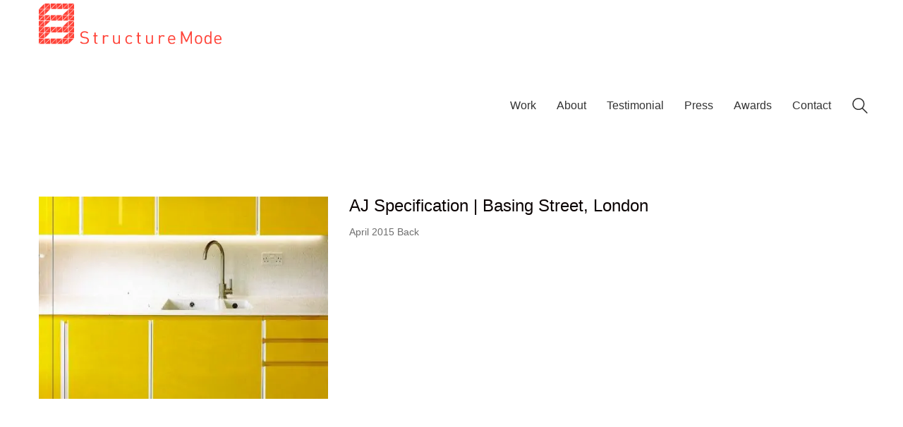

--- FILE ---
content_type: text/html; charset=UTF-8
request_url: https://www.structuremode.com/tag/specification/
body_size: 15738
content:
<!-- This page is cached by the Hummingbird Performance plugin v3.19.0 - https://wordpress.org/plugins/hummingbird-performance/. --><!DOCTYPE html>

<html class="no-js" lang="en-GB">
<head>
    <meta charset="UTF-8">
    <meta name="viewport" content="width=device-width, initial-scale=1.0">

	<title>specification Archives  | StructureMode</title>
<meta name='robots' content='max-image-preview:large' />
<link rel='dns-prefetch' href='//www.structuremode.com' />
<link rel='dns-prefetch' href='//b2490866.smushcdn.com' />
<link rel='dns-prefetch' href='//hb.wpmucdn.com' />
<link href='//hb.wpmucdn.com' rel='preconnect' />
<link rel="alternate" type="application/rss+xml" title="StructureMode &raquo; Feed" href="https://www.structuremode.com/feed/" />
<link rel="alternate" type="application/rss+xml" title="StructureMode &raquo; Comments Feed" href="https://www.structuremode.com/comments/feed/" />
<link rel="alternate" type="application/rss+xml" title="StructureMode &raquo; specification Tag Feed" href="https://www.structuremode.com/tag/specification/feed/" />
		<style>
			.lazyload,
			.lazyloading {
				max-width: 100%;
			}
		</style>
		<style id='wp-img-auto-sizes-contain-inline-css'>
img:is([sizes=auto i],[sizes^="auto," i]){contain-intrinsic-size:3000px 1500px}
/*# sourceURL=wp-img-auto-sizes-contain-inline-css */
</style>
<style id='wp-emoji-styles-inline-css'>

	img.wp-smiley, img.emoji {
		display: inline !important;
		border: none !important;
		box-shadow: none !important;
		height: 1em !important;
		width: 1em !important;
		margin: 0 0.07em !important;
		vertical-align: -0.1em !important;
		background: none !important;
		padding: 0 !important;
	}
/*# sourceURL=wp-emoji-styles-inline-css */
</style>
<style id='wp-block-library-inline-css'>
:root{--wp-block-synced-color:#7a00df;--wp-block-synced-color--rgb:122,0,223;--wp-bound-block-color:var(--wp-block-synced-color);--wp-editor-canvas-background:#ddd;--wp-admin-theme-color:#007cba;--wp-admin-theme-color--rgb:0,124,186;--wp-admin-theme-color-darker-10:#006ba1;--wp-admin-theme-color-darker-10--rgb:0,107,160.5;--wp-admin-theme-color-darker-20:#005a87;--wp-admin-theme-color-darker-20--rgb:0,90,135;--wp-admin-border-width-focus:2px}@media (min-resolution:192dpi){:root{--wp-admin-border-width-focus:1.5px}}.wp-element-button{cursor:pointer}:root .has-very-light-gray-background-color{background-color:#eee}:root .has-very-dark-gray-background-color{background-color:#313131}:root .has-very-light-gray-color{color:#eee}:root .has-very-dark-gray-color{color:#313131}:root .has-vivid-green-cyan-to-vivid-cyan-blue-gradient-background{background:linear-gradient(135deg,#00d084,#0693e3)}:root .has-purple-crush-gradient-background{background:linear-gradient(135deg,#34e2e4,#4721fb 50%,#ab1dfe)}:root .has-hazy-dawn-gradient-background{background:linear-gradient(135deg,#faaca8,#dad0ec)}:root .has-subdued-olive-gradient-background{background:linear-gradient(135deg,#fafae1,#67a671)}:root .has-atomic-cream-gradient-background{background:linear-gradient(135deg,#fdd79a,#004a59)}:root .has-nightshade-gradient-background{background:linear-gradient(135deg,#330968,#31cdcf)}:root .has-midnight-gradient-background{background:linear-gradient(135deg,#020381,#2874fc)}:root{--wp--preset--font-size--normal:16px;--wp--preset--font-size--huge:42px}.has-regular-font-size{font-size:1em}.has-larger-font-size{font-size:2.625em}.has-normal-font-size{font-size:var(--wp--preset--font-size--normal)}.has-huge-font-size{font-size:var(--wp--preset--font-size--huge)}.has-text-align-center{text-align:center}.has-text-align-left{text-align:left}.has-text-align-right{text-align:right}.has-fit-text{white-space:nowrap!important}#end-resizable-editor-section{display:none}.aligncenter{clear:both}.items-justified-left{justify-content:flex-start}.items-justified-center{justify-content:center}.items-justified-right{justify-content:flex-end}.items-justified-space-between{justify-content:space-between}.screen-reader-text{border:0;clip-path:inset(50%);height:1px;margin:-1px;overflow:hidden;padding:0;position:absolute;width:1px;word-wrap:normal!important}.screen-reader-text:focus{background-color:#ddd;clip-path:none;color:#444;display:block;font-size:1em;height:auto;left:5px;line-height:normal;padding:15px 23px 14px;text-decoration:none;top:5px;width:auto;z-index:100000}html :where(.has-border-color){border-style:solid}html :where([style*=border-top-color]){border-top-style:solid}html :where([style*=border-right-color]){border-right-style:solid}html :where([style*=border-bottom-color]){border-bottom-style:solid}html :where([style*=border-left-color]){border-left-style:solid}html :where([style*=border-width]){border-style:solid}html :where([style*=border-top-width]){border-top-style:solid}html :where([style*=border-right-width]){border-right-style:solid}html :where([style*=border-bottom-width]){border-bottom-style:solid}html :where([style*=border-left-width]){border-left-style:solid}html :where(img[class*=wp-image-]){height:auto;max-width:100%}:where(figure){margin:0 0 1em}html :where(.is-position-sticky){--wp-admin--admin-bar--position-offset:var(--wp-admin--admin-bar--height,0px)}@media screen and (max-width:600px){html :where(.is-position-sticky){--wp-admin--admin-bar--position-offset:0px}}

/*# sourceURL=wp-block-library-inline-css */
</style><style id='global-styles-inline-css'>
:root{--wp--preset--aspect-ratio--square: 1;--wp--preset--aspect-ratio--4-3: 4/3;--wp--preset--aspect-ratio--3-4: 3/4;--wp--preset--aspect-ratio--3-2: 3/2;--wp--preset--aspect-ratio--2-3: 2/3;--wp--preset--aspect-ratio--16-9: 16/9;--wp--preset--aspect-ratio--9-16: 9/16;--wp--preset--color--black: #000000;--wp--preset--color--cyan-bluish-gray: #abb8c3;--wp--preset--color--white: #ffffff;--wp--preset--color--pale-pink: #f78da7;--wp--preset--color--vivid-red: #cf2e2e;--wp--preset--color--luminous-vivid-orange: #ff6900;--wp--preset--color--luminous-vivid-amber: #fcb900;--wp--preset--color--light-green-cyan: #7bdcb5;--wp--preset--color--vivid-green-cyan: #00d084;--wp--preset--color--pale-cyan-blue: #8ed1fc;--wp--preset--color--vivid-cyan-blue: #0693e3;--wp--preset--color--vivid-purple: #9b51e0;--wp--preset--gradient--vivid-cyan-blue-to-vivid-purple: linear-gradient(135deg,rgb(6,147,227) 0%,rgb(155,81,224) 100%);--wp--preset--gradient--light-green-cyan-to-vivid-green-cyan: linear-gradient(135deg,rgb(122,220,180) 0%,rgb(0,208,130) 100%);--wp--preset--gradient--luminous-vivid-amber-to-luminous-vivid-orange: linear-gradient(135deg,rgb(252,185,0) 0%,rgb(255,105,0) 100%);--wp--preset--gradient--luminous-vivid-orange-to-vivid-red: linear-gradient(135deg,rgb(255,105,0) 0%,rgb(207,46,46) 100%);--wp--preset--gradient--very-light-gray-to-cyan-bluish-gray: linear-gradient(135deg,rgb(238,238,238) 0%,rgb(169,184,195) 100%);--wp--preset--gradient--cool-to-warm-spectrum: linear-gradient(135deg,rgb(74,234,220) 0%,rgb(151,120,209) 20%,rgb(207,42,186) 40%,rgb(238,44,130) 60%,rgb(251,105,98) 80%,rgb(254,248,76) 100%);--wp--preset--gradient--blush-light-purple: linear-gradient(135deg,rgb(255,206,236) 0%,rgb(152,150,240) 100%);--wp--preset--gradient--blush-bordeaux: linear-gradient(135deg,rgb(254,205,165) 0%,rgb(254,45,45) 50%,rgb(107,0,62) 100%);--wp--preset--gradient--luminous-dusk: linear-gradient(135deg,rgb(255,203,112) 0%,rgb(199,81,192) 50%,rgb(65,88,208) 100%);--wp--preset--gradient--pale-ocean: linear-gradient(135deg,rgb(255,245,203) 0%,rgb(182,227,212) 50%,rgb(51,167,181) 100%);--wp--preset--gradient--electric-grass: linear-gradient(135deg,rgb(202,248,128) 0%,rgb(113,206,126) 100%);--wp--preset--gradient--midnight: linear-gradient(135deg,rgb(2,3,129) 0%,rgb(40,116,252) 100%);--wp--preset--font-size--small: 13px;--wp--preset--font-size--medium: 20px;--wp--preset--font-size--large: 36px;--wp--preset--font-size--x-large: 42px;--wp--preset--spacing--20: 0.44rem;--wp--preset--spacing--30: 0.67rem;--wp--preset--spacing--40: 1rem;--wp--preset--spacing--50: 1.5rem;--wp--preset--spacing--60: 2.25rem;--wp--preset--spacing--70: 3.38rem;--wp--preset--spacing--80: 5.06rem;--wp--preset--shadow--natural: 6px 6px 9px rgba(0, 0, 0, 0.2);--wp--preset--shadow--deep: 12px 12px 50px rgba(0, 0, 0, 0.4);--wp--preset--shadow--sharp: 6px 6px 0px rgba(0, 0, 0, 0.2);--wp--preset--shadow--outlined: 6px 6px 0px -3px rgb(255, 255, 255), 6px 6px rgb(0, 0, 0);--wp--preset--shadow--crisp: 6px 6px 0px rgb(0, 0, 0);}:where(.is-layout-flex){gap: 0.5em;}:where(.is-layout-grid){gap: 0.5em;}body .is-layout-flex{display: flex;}.is-layout-flex{flex-wrap: wrap;align-items: center;}.is-layout-flex > :is(*, div){margin: 0;}body .is-layout-grid{display: grid;}.is-layout-grid > :is(*, div){margin: 0;}:where(.wp-block-columns.is-layout-flex){gap: 2em;}:where(.wp-block-columns.is-layout-grid){gap: 2em;}:where(.wp-block-post-template.is-layout-flex){gap: 1.25em;}:where(.wp-block-post-template.is-layout-grid){gap: 1.25em;}.has-black-color{color: var(--wp--preset--color--black) !important;}.has-cyan-bluish-gray-color{color: var(--wp--preset--color--cyan-bluish-gray) !important;}.has-white-color{color: var(--wp--preset--color--white) !important;}.has-pale-pink-color{color: var(--wp--preset--color--pale-pink) !important;}.has-vivid-red-color{color: var(--wp--preset--color--vivid-red) !important;}.has-luminous-vivid-orange-color{color: var(--wp--preset--color--luminous-vivid-orange) !important;}.has-luminous-vivid-amber-color{color: var(--wp--preset--color--luminous-vivid-amber) !important;}.has-light-green-cyan-color{color: var(--wp--preset--color--light-green-cyan) !important;}.has-vivid-green-cyan-color{color: var(--wp--preset--color--vivid-green-cyan) !important;}.has-pale-cyan-blue-color{color: var(--wp--preset--color--pale-cyan-blue) !important;}.has-vivid-cyan-blue-color{color: var(--wp--preset--color--vivid-cyan-blue) !important;}.has-vivid-purple-color{color: var(--wp--preset--color--vivid-purple) !important;}.has-black-background-color{background-color: var(--wp--preset--color--black) !important;}.has-cyan-bluish-gray-background-color{background-color: var(--wp--preset--color--cyan-bluish-gray) !important;}.has-white-background-color{background-color: var(--wp--preset--color--white) !important;}.has-pale-pink-background-color{background-color: var(--wp--preset--color--pale-pink) !important;}.has-vivid-red-background-color{background-color: var(--wp--preset--color--vivid-red) !important;}.has-luminous-vivid-orange-background-color{background-color: var(--wp--preset--color--luminous-vivid-orange) !important;}.has-luminous-vivid-amber-background-color{background-color: var(--wp--preset--color--luminous-vivid-amber) !important;}.has-light-green-cyan-background-color{background-color: var(--wp--preset--color--light-green-cyan) !important;}.has-vivid-green-cyan-background-color{background-color: var(--wp--preset--color--vivid-green-cyan) !important;}.has-pale-cyan-blue-background-color{background-color: var(--wp--preset--color--pale-cyan-blue) !important;}.has-vivid-cyan-blue-background-color{background-color: var(--wp--preset--color--vivid-cyan-blue) !important;}.has-vivid-purple-background-color{background-color: var(--wp--preset--color--vivid-purple) !important;}.has-black-border-color{border-color: var(--wp--preset--color--black) !important;}.has-cyan-bluish-gray-border-color{border-color: var(--wp--preset--color--cyan-bluish-gray) !important;}.has-white-border-color{border-color: var(--wp--preset--color--white) !important;}.has-pale-pink-border-color{border-color: var(--wp--preset--color--pale-pink) !important;}.has-vivid-red-border-color{border-color: var(--wp--preset--color--vivid-red) !important;}.has-luminous-vivid-orange-border-color{border-color: var(--wp--preset--color--luminous-vivid-orange) !important;}.has-luminous-vivid-amber-border-color{border-color: var(--wp--preset--color--luminous-vivid-amber) !important;}.has-light-green-cyan-border-color{border-color: var(--wp--preset--color--light-green-cyan) !important;}.has-vivid-green-cyan-border-color{border-color: var(--wp--preset--color--vivid-green-cyan) !important;}.has-pale-cyan-blue-border-color{border-color: var(--wp--preset--color--pale-cyan-blue) !important;}.has-vivid-cyan-blue-border-color{border-color: var(--wp--preset--color--vivid-cyan-blue) !important;}.has-vivid-purple-border-color{border-color: var(--wp--preset--color--vivid-purple) !important;}.has-vivid-cyan-blue-to-vivid-purple-gradient-background{background: var(--wp--preset--gradient--vivid-cyan-blue-to-vivid-purple) !important;}.has-light-green-cyan-to-vivid-green-cyan-gradient-background{background: var(--wp--preset--gradient--light-green-cyan-to-vivid-green-cyan) !important;}.has-luminous-vivid-amber-to-luminous-vivid-orange-gradient-background{background: var(--wp--preset--gradient--luminous-vivid-amber-to-luminous-vivid-orange) !important;}.has-luminous-vivid-orange-to-vivid-red-gradient-background{background: var(--wp--preset--gradient--luminous-vivid-orange-to-vivid-red) !important;}.has-very-light-gray-to-cyan-bluish-gray-gradient-background{background: var(--wp--preset--gradient--very-light-gray-to-cyan-bluish-gray) !important;}.has-cool-to-warm-spectrum-gradient-background{background: var(--wp--preset--gradient--cool-to-warm-spectrum) !important;}.has-blush-light-purple-gradient-background{background: var(--wp--preset--gradient--blush-light-purple) !important;}.has-blush-bordeaux-gradient-background{background: var(--wp--preset--gradient--blush-bordeaux) !important;}.has-luminous-dusk-gradient-background{background: var(--wp--preset--gradient--luminous-dusk) !important;}.has-pale-ocean-gradient-background{background: var(--wp--preset--gradient--pale-ocean) !important;}.has-electric-grass-gradient-background{background: var(--wp--preset--gradient--electric-grass) !important;}.has-midnight-gradient-background{background: var(--wp--preset--gradient--midnight) !important;}.has-small-font-size{font-size: var(--wp--preset--font-size--small) !important;}.has-medium-font-size{font-size: var(--wp--preset--font-size--medium) !important;}.has-large-font-size{font-size: var(--wp--preset--font-size--large) !important;}.has-x-large-font-size{font-size: var(--wp--preset--font-size--x-large) !important;}
/*# sourceURL=global-styles-inline-css */
</style>

<style id='classic-theme-styles-inline-css'>
/*! This file is auto-generated */
.wp-block-button__link{color:#fff;background-color:#32373c;border-radius:9999px;box-shadow:none;text-decoration:none;padding:calc(.667em + 2px) calc(1.333em + 2px);font-size:1.125em}.wp-block-file__button{background:#32373c;color:#fff;text-decoration:none}
/*# sourceURL=/wp-includes/css/classic-themes.min.css */
</style>
<link rel='stylesheet' id='wphb-1-css' href='https://hb.wpmucdn.com/www.structuremode.com/7c804dae-cdd1-41cc-9cb2-352938126ae8.css' media='all' />
    <script type="text/javascript">
		var ajaxurl = ajaxurl || 'https://www.structuremode.com/wp-admin/admin-ajax.php';
		    </script>
	<script type="text/javascript" src="https://hb.wpmucdn.com/www.structuremode.com/2974da39-ca57-46b5-ad10-270f1fe03142.js" id="wphb-2-js"></script>
<script type="text/javascript" src="https://hb.wpmucdn.com/www.structuremode.com/e8bdfaed-7a6e-47bd-92f5-bdefe98d0eee.js" id="tp-tools-js"></script>
<script type="text/javascript" src="//www.structuremode.com/wp-content/plugins/revslider/sr6/assets/js/rs6.min.js?ver=6.7.28" async id="revmin-js"></script>
<script type="text/javascript" id="beehive-gtm-frontend-header-js-after">
/* <![CDATA[ */
var dataLayer = [];
(function(w,d,s,l,i){w[l]=w[l]||[];w[l].push({'gtm.start':
			new Date().getTime(),event:'gtm.js'});var f=d.getElementsByTagName(s)[0],
			j=d.createElement(s),dl=l!='dataLayer'?'&l='+l:'';j.async=true;j.src=
			'https://www.googletagmanager.com/gtm.js?id='+i+dl;f.parentNode.insertBefore(j,f);
			})(window,document,'script','dataLayer','GTM-PQL3VL5');
//# sourceURL=beehive-gtm-frontend-header-js-after
/* ]]> */
</script>
<script></script><link rel="https://api.w.org/" href="https://www.structuremode.com/wp-json/" /><link rel="alternate" title="JSON" type="application/json" href="https://www.structuremode.com/wp-json/wp/v2/tags/117" /><link rel="EditURI" type="application/rsd+xml" title="RSD" href="https://www.structuremode.com/xmlrpc.php?rsd" />
<meta name="generator" content="WordPress 6.9" />
		<script>
			document.documentElement.className = document.documentElement.className.replace('no-js', 'js');
		</script>
				<style>
			.no-js img.lazyload {
				display: none;
			}

			figure.wp-block-image img.lazyloading {
				min-width: 150px;
			}

			.lazyload,
			.lazyloading {
				--smush-placeholder-width: 100px;
				--smush-placeholder-aspect-ratio: 1/1;
				width: var(--smush-image-width, var(--smush-placeholder-width)) !important;
				aspect-ratio: var(--smush-image-aspect-ratio, var(--smush-placeholder-aspect-ratio)) !important;
			}

						.lazyload, .lazyloading {
				opacity: 0;
			}

			.lazyloaded {
				opacity: 1;
				transition: opacity 400ms;
				transition-delay: 0ms;
			}

					</style>
		<style id="theme-custom-css"> .logo-image.header-logo { top: -15px; }.header-absolute header.main-header{ top:0px!important;}.logo-image.header-logo {}body {font-size: 14px;}.vc-container { padding-top: 15px;}.vc-container .vc-parent-row.row-default  {padding-left: 0px !important;padding-right: 0px !important;}.vc_column_container>.vc_column-inner {padding-left: 0px;}.vc_row.vc_column-gap-20>.vc_column_container {padding-left: 0px;padding-right: 0px;}header.main-header .logo-and-menu-container .logo-column, header.main-header .logo-and-menu-container .menu-column {vertical-align: baseline !important;}.main-header.menu-type-standard-menu .standard-menu-container div.menu>ul>li+li, .main-header.menu-type-standard-menu .standard-menu-container ul.menu>li+li {margin-left:25px;}.header-absolute header.main-header {top: 10px;}.menu-type-standard-menu .header-search-input { margin-right: -5px;}.main-footer .footer-bottom-content a.tc { margin-left: 3px!important;font-size: 11px;}.container {padding-left: 0px;padding-right: 0px;}p {text-align: justify;}li {   text-align: justify;}ul ul, ol ul {    list-style-type: disc;}.copyright {margin-left: auto;margin-right: auto;}.vc_row.vc_column-gap-20 {  margin-left: 0px !important;  margin-right: 0px !important;}.wp-widget h3 {font-size:16px;}.go-to-top.position-bottom-center, .go-to-top.position-top-center {margin-right: -20px !important;margin-bottom: 15px !important;}.footer-content-right .social-networks {margin-left: 0px !important;}p#followfooter {text-align: center;text-decoration: underline;}.wpb_wrapper .vc_tta-tabs.vc_tta-style-theme-styled .vc_tta-tabs-list li a {text-align: left;font-size: 16px;padding-left: 0px !important;}.wpb_wrapper .vc_tta-tabs.vc_tta-style-theme-styled .vc_tta-tabs-list li.vc_active a {color: #F9423A  !important;}.wpb_wrapper .vc_tta-tabs.vc_tta-style-theme-styled .vc_tta-panels .vc_tta-panel-body {padding-left: 0px !important;}.wpb_wrapper .vc_tta-tabs.vc_tta-style-theme-styled .vc_tta-tabs-list li {background: #fff;border-bottom: none;}.wpb_wrapper ul {color: #494949 !important;padding-left:20px;} .wpb_wrapper ul li{ color: #494949 !important; }.lab-vc-container .vc_column_container {padding-left: 0px !important;}.page-id-3668 .vc_tta.vc_general .vc_tta-panel-body {overflow: visible !important;}.page-id-3668 .vc_column_container>.vc_column-inner {padding-left: 0px;}.team-holder .new-member-join {background: #777777 !important;}.join-us img {display: none;}.hover-state.padding {padding: 10px;}.team-holder .member .hover-state .member-details h2 {font-size: 16px;}.team-holder .member .hover-state .member-details .job-title {font-size: 12px;margin-right: 10px;}.team-holder .member .hover-state .member-details h2 a {text-decoration: underline;}.people h4 {font-size:16px;font-weight: bold;}.single-portfolio-holder .details .services ul li {font-size: 12px;}.portfolio-container-and-title .page-container {margin-top: 20px !important;}.header-absolute.single-portfolio .page-container {margin-top: 30px !important;}.single-portfolio-holder .title h1 {margin-top: 0px;font-size: 18px;}.single-portfolio-holder .details .project-description p {font-size: 14px;text-align: justify;}.portfolio-holder .info h3 a {font-size: 12px !important;    color: #494949;}.portfolio-holder .item-box .info h3 {margin-top:5px !important;}.portfolio-holder .item-box .info {padding: 0px !important;}.product-filter ul li a { font-size: 14px;}li.portfolio-category-item.active a { color: #F9423A  !important;}li.portfolio-category-all.active a { color: #F9423A   !important;}.portfolio-holder .product-box .photo .on-hover{ background-color: rgba(215, 44, 44, 0.6);}div.project-description {height: 100% !important;}.product-filter ul li {margin-left: 20px !important;}.single-blog-holder .blog-head-holder {display: none;}.single-portfolio-holder .details {transition-delay: 0s;transition: opacity .4s cubic-bezier(0,0,1,1);}.project-description .ps {overflow: visible !important;}.post-content .container .lab-vc-container {padding-left: 0px;padding-right: 0px;}#footer.main-footer .big-footer .section h1, #footer.main-footer .big-footer .section h2, #footer.main-footer .big-footer .section h3 {color: #F9423A ;}.timeline-Header-title, .timeline-Header-byline {    font-size: 20px !important;    line-height: 22px !important;}.wdi_single_user {padding-top: 0px !important;}.portfolio-holder .item-box .photo:hover .on-hover, .opacity-yes {visibility:hidden !important;}.vc_custom_1461092693449 {padding-left: 10px;}.page-id-2288 .sm-map .vc_column_container>.vc_column-inner {padding-right: 0px;}.wpb_single_image.wpb_content_element.vc_align_center.peacockyard { padding-right: 25px;}.career {padding-right: 75px;}.page-id-5550 .job.job.even {     border-bottom-style: solid;    border-bottom-width: thin;border-bottom-color: #a5a5a5;}.page-id-5550 .vc-container {width: 1170px;margin-left: auto;margin-right: auto;}.page-id-5550  table.job-table {font-size: 16px;}table.job-table th {     vertical-align: top;width: 150px;padding-right: 15px;}.page-id-5550 h1.wp-page-title {font-size: 16px;}.job-apply-table input[type="text"],.job-apply-table input[type="textarea"]{width:100%;}.job-apply-table textarea {width:100%;    height: auto;}.job-apply-table th, .job-table th {    vertical-align: top;}.job-apply-table input {}table.job-apply-table, table.job-table { border-spacing: 0px 10px;     border-collapse: separate;}textarea:focus, input:focus { border-color: grey;border-width: 1px;background-color: rgba(245,195,195,0.7);color: #000;}table.job-apply-table input,table.job-apply-table textarea{border-color: #d4d4d4;border-width: 1px;}table.job-table td a { font-weight: bold;}table.highlighted { background-color: #fff;}.page-id-5550 h1.wp-page-title {display: none;}.page-id-5550 form {margin-top: 20px;}.page-id-5550  table.job-table {margin-bottom: 20px;}.page-id-5550 h1.recuitment-title {font-size: 14px;}.jobs-applynow {margin-top: 20px;}.field136 td {color: red;}h3.jobtitle {color: #F9423A ;font-size: 18px;font-weight: bold;}.post-formatting .job-table ul {padding-left: 15px;} table.job-apply-table input[type=submit].button-primary{    margin: auto;    width: auto;    float: none;    position: relative;    display: block;    padding: 8px;    border: 1px solid black;}.worktitle H4 {color: #494949 !important;font-weight: 400;font-size: 16px;}.wpb_text_column.wpb_content_element.worktitle.post-formatting {margin-bottom: 25px;}input#titlefield { width: 100px;}input#fnamefield { width: 230px;}input#lnamefield {     width: 230px;}input#compfield {     width: 236px;}input#phonefield {     width: 205px;}input#webfield {     width: 247px;}input#emailfield {     width: 207px;}.mc4wp-form-fields {     padding-right: 10px;}table.job-apply-table th, table.job-apply-table td.th { padding-right: 10px;}.gmnoprint {  display: none;}footer.main-footer {background: none !important;}.main-header.menu-type-full-bg-menu .full-screen-menu.menu-skin-dark {background: #222 !important;}.tp-button {background: none;}@media screen and (max-width: 768px){ .vc_column_container>.vc_column-inner {padding-left: 10px;padding-right: 10px;}.menu-bar .mobile-menu-bar .menu-skin-dark .menu-bar-hidden-desktop {margin-right: 15px;}.container {    padding-left: 10px !important;    padding-right: 10px !important;}.wpb_wrapper .vc_tta-tabs.vc_tta-style-theme-styled .vc_tta-panels {background-color: #fff;}.vc_custom_1487851209859 {display: none !important;}.career {padding-right: 10px;}.vc_custom_1461670724106 , .vc_custom_1488198308593, .vc_custom_1488198152630 {display: none !important;}@media only screen and (max-width: 767px) {.vc_custom_1488365838661, .vc_custom_1488365442166 {display: none !important;}.practice {padding-left: 10px;padding-right: 10px;}}.team-holder .member .placeholder{display: none;visibility: hidden;}div.member.placeholder { display: none !important;}.post-formatting>.vc_row {padding-left: 0px;padding-right: 0px;}.portfolio-holder .dynamic-height-image .info {padding-left: 15px !important;padding-right: 15px !important;}.details .col-md-4 .shown {padding-left: 10px !important;padding-right: 10px !important;}.vc_column_container>.vc_column-inner {padding-left: 0px !important;padding-right: 0px !important;}.single-portfolio .vc_row {margin-left: 0px;margin-right: 0px;}@media only screen and (max-width: 767px) {.page-id-6684 .vc_column_container, .page-id-6669 .vc_column_container, .page-id-6686 .vc_column_container, .page-id-6678 .vc_column_container, .page-id-6674 .vc_column_container, .page-id-6676 .vc_column_container  {padding-left: 25px;padding-right: 25px;}.portfolio-holder .dynamic-height-image .info {padding-left: 0px !important;padding-right: 0px !important;}}.wpb_text_column {margin-bottom: 5px;}@media only screen and (max-width: 767px) {.page-id-3747 .vc_custom_1487856819409 .wpb_wrapper { padding-left: 13px !important;padding-right: 13px !important;margin-bottom: 5px;}}.wpb_single_image.wpb_content_element.vc_align_center.peacockyard { padding-right: 0px;}.SectorImg.wpb_column.vc_column_container.vc_col-sm-6 {display: none;}@media only screen and (max-width: 767px) {.vc_custom_1528299243816 .vc_row.vc_column-gap-20>.vc_column_container {padding-left: 10px !important;padding-right: 10px !important;}}@media only screen and (max-width: 767px) {.page-id-3633 .wpb_revslider_element.wpb_content_element {display: none;}.page-id-3633 .wpb_wrapper {padding-left: 5px;padding-right: 5px;}.wpb-js-composer .vc_tta.vc_general .vc_tta-panel-title>a {padding-left: 10px !important;padding-right: 10px !important;}.page-id-3668 .vc_custom_1512998790111, .page-id-3668 .vc_custom_1512998899714 {padding-right: 20px !important;}}.page-id-4237 .row {margin-left: 10px;margin-right: 10px;}.page-id-5550 .vc-container {padding-left: 10px;padding-right: 10px}}@media screen and (min-width: 768px){.wpb_wrapper .vc_tta-tabs.vc_tta-style-theme-styled .vc_tta-panels {background-color: #fff;}.menu-bar .mobile-menu-bar .menu-skin-dark .menu-bar-hidden-desktop {margin-right: 15px;}.portfolio-type-1.single-portfolio-holder .social-links-rounded, .portfolio-type-5.single-portfolio-holder .social-links-rounded {margin-top: 20px;}.single-portfolio-holder .social-links-rounded {padding-bottom: 20px;}.page-id-3668 .wpb_wrapper {padding-left: 0px;padding-right:0px;}div.member.placeholder { display: none;}.page-id-3668 .vc_column_container>.vc_column-inner {padding-right: 0px;}.career {padding-right: 5px;}.page-id-5550 .vc-container {width: 750px;}}@media screen and (min-width: 992px){.vc_column_container>.vc_column-inner {padding-left: 0px;padding-right: 0px;}.wpb_wrapper {padding-left: 0px;padding-right:0px;}.single-portfolio-holder .details .services ul, .single-portfolio-holder .title h1 {padding-left: 0px;}.vc_row {margin-left: 0px;}.career {padding-right: 75px;}.page-id-5550 .vc-container {width: 970px;}div.member.placeholder { display: block;}}@media screen and (min-width: 1200px){.page-id-5550 .vc-container {width: 1170px;}}</style>					<link rel="shortcut icon" href="https://www.structuremode.com/wp-content/uploads/icon.ico">
							<link rel="apple-touch-icon" href="https://b2490866.smushcdn.com/2490866/wp-content/uploads/apple-icon-114x114.png?lossy=0&strip=1&webp=1">
			<link rel="apple-touch-icon" sizes="180x180" href="https://b2490866.smushcdn.com/2490866/wp-content/uploads/apple-icon-114x114.png?lossy=0&strip=1&webp=1">
				<script>var mobile_menu_breakpoint = 991;</script><style data-appended-custom-css="true">@media screen and (min-width:992px) { .mobile-menu-wrapper,.mobile-menu-overlay,.header-block__item--mobile-menu-toggle {display: none;} }</style><style data-appended-custom-css="true">@media screen and (max-width:991px) { .header-block__item--standard-menu-container {display: none;} }</style>					<!-- Google Analytics tracking code output by Beehive Analytics Pro -->
						<script async src="https://www.googletagmanager.com/gtag/js?id=G-7RCJ2FM367&l=beehiveDataLayer"></script>
		<script>
						window.beehiveDataLayer = window.beehiveDataLayer || [];
			function beehive_ga() {beehiveDataLayer.push(arguments);}
			beehive_ga('js', new Date())
						beehive_ga('config', 'G-7RCJ2FM367', {
				'anonymize_ip': false,
				'allow_google_signals': false,
			})
					</script>
		<!-- SEO meta tags powered by SmartCrawl https://wpmudev.com/project/smartcrawl-wordpress-seo/ -->
<link rel="canonical" href="https://www.structuremode.com/tag/specification/" />
<meta name="google-site-verification" content="V3RLozltJUAX4bGe8CgYTfpj_DSME-WZLegBQI7xtfU" />
<script type="application/ld+json">{"@context":"https:\/\/schema.org","@graph":[{"@type":"Organization","@id":"https:\/\/www.structuremode.com\/practice\/#schema-publishing-organization","url":"https:\/\/www.structuremode.com\/practice\/","name":"StructureMode"},{"@type":"WebSite","@id":"https:\/\/www.structuremode.com\/#schema-website","url":"https:\/\/www.structuremode.com","name":"StructureMode","encoding":"UTF-8","potentialAction":{"@type":"SearchAction","target":"https:\/\/www.structuremode.com\/search\/{search_term_string}\/","query-input":"required name=search_term_string"},"image":{"@type":"ImageObject","@id":"https:\/\/www.structuremode.com\/#schema-site-logo","url":"https:\/\/www.structuremode.com\/wp-content\/uploads\/apple-icon-114x114.png","height":114,"width":114}},{"@type":"CollectionPage","@id":"https:\/\/www.structuremode.com\/tag\/specification\/#schema-webpage","isPartOf":{"@id":"https:\/\/www.structuremode.com\/#schema-website"},"publisher":{"@id":"https:\/\/www.structuremode.com\/practice\/#schema-publishing-organization"},"url":"https:\/\/www.structuremode.com\/tag\/specification\/","mainEntity":{"@type":"ItemList","itemListElement":[{"@type":"ListItem","position":"1","url":"https:\/\/www.structuremode.com\/aj-specification-basing-street-london\/"}]}},{"@type":"BreadcrumbList","@id":"https:\/\/www.structuremode.com\/tag\/specification?tag=specification\/#breadcrumb","itemListElement":[{"@type":"ListItem","position":1,"name":"Archive for specification"}]}]}</script>
<meta property="og:type" content="object" />
<meta property="og:url" content="https://www.structuremode.com/tag/specification/" />
<meta property="og:title" content="specification Archives | StructureMode" />
<meta name="twitter:card" content="summary" />
<meta name="twitter:site" content="StructureMode" />
<meta name="twitter:title" content="specification Archives | StructureMode" />
<!-- /SEO -->
<meta name="generator" content="Powered by WPBakery Page Builder - drag and drop page builder for WordPress."/>
<meta name="generator" content="Powered by Slider Revolution 6.7.28 - responsive, Mobile-Friendly Slider Plugin for WordPress with comfortable drag and drop interface." />
<script>function setREVStartSize(e){
			//window.requestAnimationFrame(function() {
				window.RSIW = window.RSIW===undefined ? window.innerWidth : window.RSIW;
				window.RSIH = window.RSIH===undefined ? window.innerHeight : window.RSIH;
				try {
					var pw = document.getElementById(e.c).parentNode.offsetWidth,
						newh;
					pw = pw===0 || isNaN(pw) || (e.l=="fullwidth" || e.layout=="fullwidth") ? window.RSIW : pw;
					e.tabw = e.tabw===undefined ? 0 : parseInt(e.tabw);
					e.thumbw = e.thumbw===undefined ? 0 : parseInt(e.thumbw);
					e.tabh = e.tabh===undefined ? 0 : parseInt(e.tabh);
					e.thumbh = e.thumbh===undefined ? 0 : parseInt(e.thumbh);
					e.tabhide = e.tabhide===undefined ? 0 : parseInt(e.tabhide);
					e.thumbhide = e.thumbhide===undefined ? 0 : parseInt(e.thumbhide);
					e.mh = e.mh===undefined || e.mh=="" || e.mh==="auto" ? 0 : parseInt(e.mh,0);
					if(e.layout==="fullscreen" || e.l==="fullscreen")
						newh = Math.max(e.mh,window.RSIH);
					else{
						e.gw = Array.isArray(e.gw) ? e.gw : [e.gw];
						for (var i in e.rl) if (e.gw[i]===undefined || e.gw[i]===0) e.gw[i] = e.gw[i-1];
						e.gh = e.el===undefined || e.el==="" || (Array.isArray(e.el) && e.el.length==0)? e.gh : e.el;
						e.gh = Array.isArray(e.gh) ? e.gh : [e.gh];
						for (var i in e.rl) if (e.gh[i]===undefined || e.gh[i]===0) e.gh[i] = e.gh[i-1];
											
						var nl = new Array(e.rl.length),
							ix = 0,
							sl;
						e.tabw = e.tabhide>=pw ? 0 : e.tabw;
						e.thumbw = e.thumbhide>=pw ? 0 : e.thumbw;
						e.tabh = e.tabhide>=pw ? 0 : e.tabh;
						e.thumbh = e.thumbhide>=pw ? 0 : e.thumbh;
						for (var i in e.rl) nl[i] = e.rl[i]<window.RSIW ? 0 : e.rl[i];
						sl = nl[0];
						for (var i in nl) if (sl>nl[i] && nl[i]>0) { sl = nl[i]; ix=i;}
						var m = pw>(e.gw[ix]+e.tabw+e.thumbw) ? 1 : (pw-(e.tabw+e.thumbw)) / (e.gw[ix]);
						newh =  (e.gh[ix] * m) + (e.tabh + e.thumbh);
					}
					var el = document.getElementById(e.c);
					if (el!==null && el) el.style.height = newh+"px";
					el = document.getElementById(e.c+"_wrapper");
					if (el!==null && el) {
						el.style.height = newh+"px";
						el.style.display = "block";
					}
				} catch(e){
					console.log("Failure at Presize of Slider:" + e)
				}
			//});
		  };</script>
<noscript><style> .wpb_animate_when_almost_visible { opacity: 1; }</style></noscript><link rel='stylesheet' id='wphb-3-css' href='https://hb.wpmucdn.com/www.structuremode.com/b1cde5d6-2310-4fdd-b759-69b48f45f77b.css' media='all' />
<style id='wphb-3-inline-css'>
.tp-caption a{color:#ff7302;text-shadow:none;-webkit-transition:all 0.2s ease-out;-moz-transition:all 0.2s ease-out;-o-transition:all 0.2s ease-out;-ms-transition:all 0.2s ease-out}.tp-caption a:hover{color:#ffa902}.tp-button{height:auto !important}
/*# sourceURL=wphb-3-inline-css */
</style>
</head>
<body class="archive tag tag-specification tag-117 wp-theme-kalium wpb-js-composer js-comp-ver-8.2 vc_responsive">

		<noscript>
			<iframe data-src="https://www.googletagmanager.com/ns.html?id=GTM-PQL3VL5" height="0" width="0" style="display:none;visibility:hidden" src="[data-uri]" class="lazyload" data-load-mode="1"></iframe>
		</noscript>
		<div class="mobile-menu-wrapper mobile-menu-slide">

    <div class="mobile-menu-container">

		<ul id="menu-main-menu" class="menu"><li id="menu-item-6694" class="menu-item menu-item-type-post_type menu-item-object-page menu-item-home menu-item-6694"><a href="https://www.structuremode.com/">Work</a></li>
<li id="menu-item-3689" class="menu-item menu-item-type-post_type menu-item-object-page menu-item-3689"><a href="https://www.structuremode.com/practice/">About</a></li>
<li id="menu-item-19333" class="menu-item menu-item-type-post_type menu-item-object-page menu-item-19333"><a href="https://www.structuremode.com/testimonial/">Testimonial</a></li>
<li id="menu-item-4302" class="menu-item menu-item-type-post_type menu-item-object-page menu-item-4302"><a href="https://www.structuremode.com/press/">Press</a></li>
<li id="menu-item-4201" class="menu-item menu-item-type-post_type menu-item-object-page menu-item-4201"><a href="https://www.structuremode.com/awards/">Awards</a></li>
<li id="menu-item-3662" class="menu-item menu-item-type-post_type menu-item-object-page menu-item-3662"><a href="https://www.structuremode.com/contact/">Contact</a></li>
</ul>
		            <form role="search" method="get" class="search-form" action="https://www.structuremode.com/">
                <input type="search" class="search-field" placeholder="Search site..." value="" name="s" id="search_mobile_inp"/>

                <label for="search_mobile_inp">
                    <i class="fa fa-search"></i>
                </label>

                <input type="submit" class="search-submit" value="Go"/>
            </form>
		
		
		
    </div>

</div>

<div class="mobile-menu-overlay"></div>
<div class="wrapper" id="main-wrapper">

	<style data-appended-custom-css="true">.header-block, .site-header--static-header-type {padding-top: 20px;}</style><style data-appended-custom-css="true">.header-block, .site-header--static-header-type {padding-bottom: 0px;}</style><style data-appended-custom-css="true">.header-block {margin-bottom: 0px;}</style>    <header class="site-header main-header menu-type-standard-menu">

		<div class="header-block">

	
	<div class="header-block__row-container container">

		<div class="header-block__row header-block__row--main">
			        <div class="header-block__column header-block__logo header-block--auto-grow">
			<style data-appended-custom-css="true">.logo-image {width:259px;height:259px;}</style>    <a href="https://www.structuremode.com" class="header-logo logo-image" aria-label="Go to homepage">
		            <img data-src="https://www.structuremode.com/wp-content/uploads/LogoText-spaced-RHS.svg" class="main-logo lazyload" width="259" height="259" alt="StructureMode" src="[data-uri]" style="--smush-placeholder-width: 259px; --smush-placeholder-aspect-ratio: 259/259;" />
		    </a>
        </div>
		        <div class="header-block__column header-block--content-right header-block--align-right">

            <div class="header-block__items-row">
				<div class="header-block__item header-block__item--type-menu-main-menu header-block__item--standard-menu-container"><div class="standard-menu-container menu-skin-dark"><nav class="nav-container-main-menu"><ul id="menu-main-menu-1" class="menu"><li class="menu-item menu-item-type-post_type menu-item-object-page menu-item-home menu-item-6694"><a href="https://www.structuremode.com/"><span>Work</span></a></li>
<li class="menu-item menu-item-type-post_type menu-item-object-page menu-item-3689"><a href="https://www.structuremode.com/practice/"><span>About</span></a></li>
<li class="menu-item menu-item-type-post_type menu-item-object-page menu-item-19333"><a href="https://www.structuremode.com/testimonial/"><span>Testimonial</span></a></li>
<li class="menu-item menu-item-type-post_type menu-item-object-page menu-item-4302"><a href="https://www.structuremode.com/press/"><span>Press</span></a></li>
<li class="menu-item menu-item-type-post_type menu-item-object-page menu-item-4201"><a href="https://www.structuremode.com/awards/"><span>Awards</span></a></li>
<li class="menu-item menu-item-type-post_type menu-item-object-page menu-item-3662"><a href="https://www.structuremode.com/contact/"><span>Contact</span></a></li>
</ul></nav></div></div><div class="header-block__item header-block__item--type-search-field header-block__item--hide-on-mobile">        <div class="header-search-input menu-skin-dark">
            <form role="search" method="get" action="https://www.structuremode.com/">
                <div class="search-field">
                    <span>Search site...</span>
                    <input type="search" value="" autocomplete="off" name="s"/>
                </div>

                <div class="search-icon">
                    <a href="#" data-animation="scale" aria-label="Search site">
						<?xml version="1.0" encoding="utf-8"?>
<!-- Generator: Adobe Illustrator 19.2.1, SVG Export Plug-In . SVG Version: 6.00 Build 0)  -->
<svg height="24" width="24" version="1.1" xmlns="http://www.w3.org/2000/svg" xmlns:xlink="http://www.w3.org/1999/xlink" x="0px" y="0px"
	 viewBox="0 0 1417.3 1417.3" style="enable-background:new 0 0 1417.3 1417.3;" xml:space="preserve">
<style type="text/css">
	.st0{display:none;}
	.st1{display:inline;}
</style>
<g id="search-one">
	<path d="M976.2,925.2c90.6-98.1,147.1-229.4,147.1-374.1C1123.4,247.7,876.5,0,572.2,0S21.1,247.7,21.1,551.1
		s246.9,551.1,551.1,551.1c123.9,0,237.7-40.7,330-109.7l409.8,409.8c10,10,22.4,15,34.9,15s25.8-5,34.9-15
		c19.1-19.1,19.1-50.7,0-70.7L976.2,925.2z M120.8,551.1c0-248.6,202-451.4,451.4-451.4c248.6,0,451.4,202,451.4,451.4
		s-202,451.4-451.4,451.4S120.8,799.7,120.8,551.1z"/>
</g>
<g id="search-two" class="st0">
	<path class="st1" d="M976.2,925.2c90.6-98.1,147.1-229.4,147.1-374.1C1123.4,247.7,876.5,0,572.2,0S21.1,247.7,21.1,551.1
		s246.9,551.1,551.1,551.1c123.9,0,237.7-40.7,330-109.7l409.8,409.8c10,10,22.4,15,34.9,15s25.8-5,34.9-15
		c19.1-19.1,19.1-50.7,0-70.7L976.2,925.2z"/>
</g>
</svg>
                    </a>
                </div>

				            </form>

        </div>
		</div><div class="header-block__item header-block__item--type-menu-main-menu header-block__item--mobile-menu-toggle"><a href="#" class="toggle-bars menu-skin-dark" aria-label="Toggle navigation" role="button" data-action="mobile-menu">        <span class="toggle-bars__column">
            <span class="toggle-bars__bar-lines">
                <span class="toggle-bars__bar-line toggle-bars__bar-line--top"></span>
                <span class="toggle-bars__bar-line toggle-bars__bar-line--middle"></span>
                <span class="toggle-bars__bar-line toggle-bars__bar-line--bottom"></span>
            </span>
        </span>
		</a></div>            </div>

        </div>
				</div>

	</div>

	
</div>

    </header>

    <div class="blog blog--square">

        <div class="container">

            <div class="row">

				<div class="column column--posts"><ul id="blog-posts-main" class="blog-posts">
	
	        <div class="loading-posts">
			Loading posts...        </div>
		<li class="post post-4416 type-post status-publish format-standard has-post-thumbnail hentry category-press tag-aj tag-basing-street tag-interior tag-specification">

	<div class="post-item template-square columned">
		
		<div class="post-thumbnail">
	
	
				<a href="https://www.structuremode.com/aj-specification-basing-street-london/" target="" rel="bookmark">
			<span class="image-placeholder" style="padding-bottom:70.08547009%;background-color:#eeeeee"><style>.image-placeholder > .loader .loader-row .loader-size { transform:scale3d(0.5,0.5,1);-webkit-transform:scale3d(0.5,0.5,1);-moz-transform:scale3d(0.5,0.5,1); } .ball-clip-rotate > span { border-color:#ffffff } .ball-clip-rotate > span { border-bottom-color:transparent }</style><span class="loader align-center" data-id="ball-clip-rotate"><span class="loader-row"><span class="loader-size"><span class="loader-inner ball-clip-rotate"><span></span></span></span></span></span><img width="468" height="328" class="attachment-blog-thumb-1 size-blog-thumb-1 img-4420 lazyload" decoding="async" fetchpriority="high" alt="" data-src="https://b2490866.smushcdn.com/2490866/wp-content/uploads/thumb-AJ-Basing-Street-e1462532091814-468x328.jpg?lossy=0&strip=1&webp=1" /></span>			</a>
				
		
</div>
		
		<div class="post-details">
			
			<header class="entry-header">

	<h3 class="post-title entry-title"><a href="https://www.structuremode.com/aj-specification-basing-street-london/" target="" rel="bookmark">AJ Specification | Basing Street, London</a></h3>
</header>            <div class="post-excerpt entry-summary">
				April 2015 Back            </div>
					
		</div>
		
				
	</div>
	
</li>	
</ul></div>
            </div>

        </div>

    </div>
</div><!-- .wrapper -->
<footer id="footer" role="contentinfo" class="site-footer main-footer footer-bottom-vertical">

	<div class="container">
	
	<div class="footer-widgets">
		
			
		<div class="footer--widgets widget-area widgets--columned-layout widgets--columns-1" role="complementary">
			
						
		</div>
	
	</div>
	
	<hr>
	
</div>
	
        <div class="footer-bottom">

            <div class="container">

                <div class="footer-bottom-content">

					
                        <div class="footer-content-right">
							<p id="followfooter">Follow Us </p>
<ul class="social-networks textual"><li><a href="https://twitter.com/StructureMode" target="_blank" class="twitter-x" title="Twitter X" aria-label="Twitter X" rel="noopener"><i class="fab fa-x-twitter"></i><span class="name">Twitter X</span></a></li><li><a href="https://www.instagram.com/structuremode/" target="_blank" class="instagram" title="Instagram" aria-label="Instagram" rel="noopener"><i class="fab fa-instagram"></i><span class="name">Instagram</span></a></li><li><a href="https://www.linkedin.com/company/structuremode-structural-engineering-and-design-limited" target="_blank" class="linkedin" title="LinkedIn" aria-label="LinkedIn" rel="noopener"><i class="fab fa-linkedin"></i><span class="name">LinkedIn</span></a></li></ul>
<a href="http://www.structuremode.com/tc" class="tc">Privacy Policy and T&amp;C © StructureMode</a>                        </div>

					
					                </div>

            </div>

        </div>

	
</footer>
		<script>
			window.RS_MODULES = window.RS_MODULES || {};
			window.RS_MODULES.modules = window.RS_MODULES.modules || {};
			window.RS_MODULES.waiting = window.RS_MODULES.waiting || [];
			window.RS_MODULES.defered = false;
			window.RS_MODULES.moduleWaiting = window.RS_MODULES.moduleWaiting || {};
			window.RS_MODULES.type = 'compiled';
		</script>
		<script type="speculationrules">
{"prefetch":[{"source":"document","where":{"and":[{"href_matches":"/*"},{"not":{"href_matches":["/wp-*.php","/wp-admin/*","/wp-content/uploads/*","/wp-content/*","/wp-content/plugins/*","/wp-content/themes/kalium/*","/*\\?(.+)"]}},{"not":{"selector_matches":"a[rel~=\"nofollow\"]"}},{"not":{"selector_matches":".no-prefetch, .no-prefetch a"}}]},"eagerness":"conservative"}]}
</script>
<script type="application/ld+json">{"@context":"https:\/\/schema.org\/","@type":"Organization","name":"StructureMode","url":"https:\/\/www.structuremode.com","logo":"https:\/\/www.structuremode.com\/wp-content\/uploads\/LogoText-spaced-RHS.svg"}</script>    <a href="#top" class="go-to-top position-bottom-center" data-type="percentage"
       data-val="35">
        <i class="flaticon-bottom4"></i>
    </a>
	<script type="text/javascript" id="wphb-4-js-before">
/* <![CDATA[ */
var smushLazyLoadOptions = {"autoResizingEnabled":true,"autoResizeOptions":{"precision":5,"skipAutoWidth":true}};
//# sourceURL=wphb-4-js-before
/* ]]> */
</script>
<script type="text/javascript" src="https://hb.wpmucdn.com/www.structuremode.com/d8eee44e-c9c2-434a-aee8-a88acf778254.js" id="wphb-4-js"></script>
<script type="text/javascript" id="kalium-main-js-js-before">
/* <![CDATA[ */
var _k = _k || {}; _k.enqueueAssets = {"js":{"light-gallery":[{"src":"https:\/\/www.structuremode.com\/wp-content\/themes\/kalium\/assets\/vendors\/light-gallery\/lightgallery-all.min.js"}],"videojs":[{"src":"https:\/\/www.structuremode.com\/wp-content\/themes\/kalium\/assets\/vendors\/video-js\/video.min.js"}]},"css":{"light-gallery":[{"src":"https:\/\/www.structuremode.com\/wp-content\/themes\/kalium\/assets\/vendors\/light-gallery\/css\/lightgallery.min.css"},{"src":"https:\/\/www.structuremode.com\/wp-content\/themes\/kalium\/assets\/vendors\/light-gallery\/css\/lg-transitions.min.css"}],"videojs":[{"src":"https:\/\/www.structuremode.com\/wp-content\/themes\/kalium\/assets\/vendors\/video-js\/video-js.min.css"}]}};
var _k = _k || {}; _k.require = function(e){var t=e instanceof Array?e:[e],r=function(e){var t,t;e.match(/\.js(\?.*)?$/)?(t=document.createElement("script")).src=e:((t=document.createElement("link")).rel="stylesheet",t.href=e);var r=!1,a=jQuery("[data-deploader]").each((function(t,a){e!=jQuery(a).attr("src")&&e!=jQuery(a).attr("href")||(r=!0)})).length;r||(t.setAttribute("data-deploader",a),jQuery("head").append(t))},a;return new Promise((function(e,a){var n=0,c=function(t){if(t&&t.length){var a=t.shift(),n=a.match(/\.js(\?.*)?$/)?"script":"text";jQuery.ajax({dataType:n,url:a,cache:!0}).success((function(){r(a)})).always((function(){a.length&&c(t)}))}else e()};c(t)}))};;
//# sourceURL=kalium-main-js-js-before
/* ]]> */
</script>
<script type="text/javascript" src="https://www.structuremode.com/wp-content/themes/kalium/assets/js/main.min.js?ver=3.18.001" id="kalium-main-js-js"></script>
<script id="wp-emoji-settings" type="application/json">
{"baseUrl":"https://s.w.org/images/core/emoji/17.0.2/72x72/","ext":".png","svgUrl":"https://s.w.org/images/core/emoji/17.0.2/svg/","svgExt":".svg","source":{"concatemoji":"https://www.structuremode.com/wp-includes/js/wp-emoji-release.min.js?ver=6.9"}}
</script>
<script type="module">
/* <![CDATA[ */
/*! This file is auto-generated */
const a=JSON.parse(document.getElementById("wp-emoji-settings").textContent),o=(window._wpemojiSettings=a,"wpEmojiSettingsSupports"),s=["flag","emoji"];function i(e){try{var t={supportTests:e,timestamp:(new Date).valueOf()};sessionStorage.setItem(o,JSON.stringify(t))}catch(e){}}function c(e,t,n){e.clearRect(0,0,e.canvas.width,e.canvas.height),e.fillText(t,0,0);t=new Uint32Array(e.getImageData(0,0,e.canvas.width,e.canvas.height).data);e.clearRect(0,0,e.canvas.width,e.canvas.height),e.fillText(n,0,0);const a=new Uint32Array(e.getImageData(0,0,e.canvas.width,e.canvas.height).data);return t.every((e,t)=>e===a[t])}function p(e,t){e.clearRect(0,0,e.canvas.width,e.canvas.height),e.fillText(t,0,0);var n=e.getImageData(16,16,1,1);for(let e=0;e<n.data.length;e++)if(0!==n.data[e])return!1;return!0}function u(e,t,n,a){switch(t){case"flag":return n(e,"\ud83c\udff3\ufe0f\u200d\u26a7\ufe0f","\ud83c\udff3\ufe0f\u200b\u26a7\ufe0f")?!1:!n(e,"\ud83c\udde8\ud83c\uddf6","\ud83c\udde8\u200b\ud83c\uddf6")&&!n(e,"\ud83c\udff4\udb40\udc67\udb40\udc62\udb40\udc65\udb40\udc6e\udb40\udc67\udb40\udc7f","\ud83c\udff4\u200b\udb40\udc67\u200b\udb40\udc62\u200b\udb40\udc65\u200b\udb40\udc6e\u200b\udb40\udc67\u200b\udb40\udc7f");case"emoji":return!a(e,"\ud83e\u1fac8")}return!1}function f(e,t,n,a){let r;const o=(r="undefined"!=typeof WorkerGlobalScope&&self instanceof WorkerGlobalScope?new OffscreenCanvas(300,150):document.createElement("canvas")).getContext("2d",{willReadFrequently:!0}),s=(o.textBaseline="top",o.font="600 32px Arial",{});return e.forEach(e=>{s[e]=t(o,e,n,a)}),s}function r(e){var t=document.createElement("script");t.src=e,t.defer=!0,document.head.appendChild(t)}a.supports={everything:!0,everythingExceptFlag:!0},new Promise(t=>{let n=function(){try{var e=JSON.parse(sessionStorage.getItem(o));if("object"==typeof e&&"number"==typeof e.timestamp&&(new Date).valueOf()<e.timestamp+604800&&"object"==typeof e.supportTests)return e.supportTests}catch(e){}return null}();if(!n){if("undefined"!=typeof Worker&&"undefined"!=typeof OffscreenCanvas&&"undefined"!=typeof URL&&URL.createObjectURL&&"undefined"!=typeof Blob)try{var e="postMessage("+f.toString()+"("+[JSON.stringify(s),u.toString(),c.toString(),p.toString()].join(",")+"));",a=new Blob([e],{type:"text/javascript"});const r=new Worker(URL.createObjectURL(a),{name:"wpTestEmojiSupports"});return void(r.onmessage=e=>{i(n=e.data),r.terminate(),t(n)})}catch(e){}i(n=f(s,u,c,p))}t(n)}).then(e=>{for(const n in e)a.supports[n]=e[n],a.supports.everything=a.supports.everything&&a.supports[n],"flag"!==n&&(a.supports.everythingExceptFlag=a.supports.everythingExceptFlag&&a.supports[n]);var t;a.supports.everythingExceptFlag=a.supports.everythingExceptFlag&&!a.supports.flag,a.supports.everything||((t=a.source||{}).concatemoji?r(t.concatemoji):t.wpemoji&&t.twemoji&&(r(t.twemoji),r(t.wpemoji)))});
//# sourceURL=https://www.structuremode.com/wp-includes/js/wp-emoji-loader.min.js
/* ]]> */
</script>
<script></script>
<!-- TET: 0.429553 / 3.18 -->
</body>
</html><!-- Hummingbird cache file was created in 0.28849005699158 seconds, on 23-01-26 5:46:43 -->

--- FILE ---
content_type: image/svg+xml
request_url: https://www.structuremode.com/wp-content/uploads/LogoText-spaced-RHS.svg
body_size: 257319
content:
<?xml version="1.0" encoding="iso-8859-1"?>
<!-- Generator: Adobe Illustrator 16.0.0, SVG Export Plug-In . SVG Version: 6.00 Build 0)  -->
<!DOCTYPE svg PUBLIC "-//W3C//DTD SVG 1.1//EN" "http://www.w3.org/Graphics/SVG/1.1/DTD/svg11.dtd">
<svg version="1.1" id="Layer_1" xmlns="http://www.w3.org/2000/svg" xmlns:xlink="http://www.w3.org/1999/xlink" x="0px" y="0px"
	 width="1772.482px" height="399.969px" viewBox="0 0 1772.482 399.969" style="enable-background:new 0 0 1772.482 399.969;"
	 xml:space="preserve">
<font horiz-adv-x="1000">
<!-- Copyright 1992, 1994, 1997, 2000, 2004 Adobe Systems Incorporated. All rights reserved. Myriad is either a registered trademark or a trademark of Adobe Systems Incorporated in the United States and/or other countries. -->
<font-face font-family="MyriadPro-Regular" units-per-em="1000" underline-position="-100" underline-thickness="50"/>
<missing-glyph horiz-adv-x="500" d="M0,0l500,0l0,700l-500,0M250,395l-170,255l340,0M280,350l170,255l0,-510M80,50l170,255l170,-255M50,605l170,-255l-170,-255z"/>
<glyph unicode="A" horiz-adv-x="612" d="M424,212l72,-212l93,0l-230,674l-105,0l-229,-674l90,0l70,212M203,280l66,195C282,516 293,557 303,597l2,0C315,558 325,518 340,474l66,-194z"/>
<glyph unicode="&#xC6;" horiz-adv-x="788" d="M89,0l108,238l207,0l30,-238l322,0l0,73l-247,0l-30,241l240,0l0,72l-251,0l-26,215l287,0l0,73l-422,0l-308,-674M226,308l87,197C328,541 344,579 356,611l4,0C362,577 368,534 372,502l22,-194z"/>
<glyph unicode="&#x1FC;" horiz-adv-x="788" d="M89,0l108,238l207,0l30,-238l322,0l0,73l-247,0l-30,241l240,0l0,72l-251,0l-26,215l287,0l0,73l-422,0l-308,-674M226,308l87,197C328,541 344,579 356,611l4,0C362,577 368,534 372,502l22,-194M488,827l-92,-117l71,0l127,117z"/>
<glyph unicode="&#xC1;" horiz-adv-x="612" d="M424,212l72,-212l93,0l-230,674l-105,0l-229,-674l90,0l70,212M203,280l66,195C282,516 293,557 303,597l2,0C315,558 325,518 340,474l66,-194M348,827l-93,-117l72,0l127,117z"/>
<glyph unicode="&#x102;" horiz-adv-x="612" d="M424,212l72,-212l93,0l-230,674l-105,0l-229,-674l90,0l70,212M203,280l66,195C282,516 293,557 303,597l2,0C315,558 325,518 340,474l66,-194M181,817C183,758 219,711 304,711C390,711 428,758 429,817l-51,0C373,791 354,768 305,768C256,768 239,794 233,817z"/>
<glyph unicode="&#xC2;" horiz-adv-x="612" d="M424,212l72,-212l93,0l-230,674l-105,0l-229,-674l90,0l70,212M203,280l66,195C282,516 293,557 303,597l2,0C315,558 325,518 340,474l66,-194M276,824l-102,-114l71,0l64,69l2,0l64,-69l73,0l-105,114z"/>
<glyph unicode="&#xC4;" horiz-adv-x="612" d="M424,212l72,-212l93,0l-230,674l-105,0l-229,-674l90,0l70,212M203,280l66,195C282,516 293,557 303,597l2,0C315,558 325,518 340,474l66,-194M217,719C247,719 266,742 266,770C266,798 246,820 218,820C190,820 168,798 168,770C168,742 188,719 217,719M403,719C432,719 451,742 451,770C451,798 431,820 403,820C375,820 354,798 354,770C354,742 373,719 403,719z"/>
<glyph unicode="&#xC0;" horiz-adv-x="612" d="M424,212l72,-212l93,0l-230,674l-105,0l-229,-674l90,0l70,212M203,280l66,195C282,516 293,557 303,597l2,0C315,558 325,518 340,474l66,-194M161,827l127,-116l71,0l-92,116z"/>
<glyph unicode="&#x391;" horiz-adv-x="612" d="M424,212l72,-212l93,0l-230,674l-105,0l-229,-674l90,0l70,212M203,280l66,195C282,516 293,557 303,597l2,0C315,558 325,518 340,474l66,-194z"/>
<glyph unicode="&#x386;" horiz-adv-x="615" d="M70,674l-8,-155l52,0l35,155M427,212l72,-212l93,0l-230,674l-105,0l-229,-674l90,0l70,212M206,280l66,195C285,516 296,557 306,597l2,0C318,558 328,518 343,474l66,-194z"/>
<glyph unicode="&#x100;" horiz-adv-x="612" d="M424,212l72,-212l93,0l-230,674l-105,0l-229,-674l90,0l70,212M203,280l66,195C282,516 293,557 303,597l2,0C315,558 325,518 340,474l66,-194M185,788l0,-55l239,0l0,55z"/>
<glyph unicode="&#x104;" horiz-adv-x="612" d="M359,674l-105,0l-229,-674l90,0l70,212l239,0l71,-208C471,-23 436,-70 436,-119C436,-175 473,-205 529,-205C554,-205 589,-198 610,-182l-14,45C584,-143 568,-147 551,-147C521,-147 500,-128 500,-95C500,-59 539,-16 555,0l34,0M203,280l66,195C282,516 293,557 303,597l2,0C315,558 325,518 340,474l66,-194z"/>
<glyph unicode="&#xC5;" horiz-adv-x="612" d="M424,212l72,-212l93,0l-230,674l-105,0l-229,-674l90,0l70,212M203,280l66,195C282,516 293,557 303,597l2,0C315,558 325,518 340,474l66,-194M308,878C246,878 208,837 208,787C208,739 248,699 308,699C366,699 407,738 407,788C407,838 370,878 308,878M307,842C336,842 355,818 355,789C355,760 336,736 307,736C278,736 259,762 259,787C259,816 277,842 307,842z"/>
<glyph unicode="&#x1FA;" horiz-adv-x="612" d="M312,692C366,692 402,725 402,769C402,813 369,848 313,848C255,848 221,812 221,769C221,726 256,692 312,692M311,729C285,729 268,747 268,769C268,792 283,812 310,812C338,812 355,793 355,770C355,745 338,729 311,729M366,952l-106,-86l77,0l143,86M424,212l72,-212l93,0l-230,674l-105,0l-229,-674l90,0l70,212M203,280l66,195C282,516 293,557 303,597l2,0C315,558 325,518 340,474l66,-194z"/>
<glyph unicode="&#xC3;" horiz-adv-x="612" d="M424,212l72,-212l93,0l-230,674l-105,0l-229,-674l90,0l70,212M203,280l66,195C282,516 293,557 303,597l2,0C315,558 325,518 340,474l66,-194M232,715C235,742 243,759 258,759C273,759 287,750 306,740C327,729 345,721 367,721C413,721 435,755 434,818l-46,0C385,786 376,779 361,779C345,779 329,788 313,797C292,808 276,817 253,817C210,817 184,776 185,715z"/>
<glyph unicode="B" horiz-adv-x="542" d="M76,2C105,-2 151,-6 211,-6C321,-6 397,14 444,57C478,90 501,134 501,192C501,292 426,345 362,361l0,2C433,389 476,446 476,511C476,564 455,604 420,630C378,664 322,679 235,679C174,679 114,673 76,665M163,606C177,609 200,612 240,612C328,612 388,581 388,502C388,437 334,389 242,389l-79,0M163,323l72,0C330,323 409,285 409,193C409,95 326,62 236,62C205,62 180,63 163,66z"/>
<glyph unicode="&#x392;" horiz-adv-x="542" d="M76,2C105,-2 151,-6 211,-6C321,-6 397,14 444,57C478,90 501,134 501,192C501,292 426,345 362,361l0,2C433,389 476,446 476,511C476,564 455,604 420,630C378,664 322,679 235,679C174,679 114,673 76,665M163,606C177,609 200,612 240,612C328,612 388,581 388,502C388,437 334,389 242,389l-79,0M163,323l72,0C330,323 409,285 409,193C409,95 326,62 236,62C205,62 180,63 163,66z"/>
<glyph unicode="C" horiz-adv-x="580" d="M529,91C494,74 440,63 387,63C223,63 128,169 128,334C128,511 233,612 391,612C447,612 494,600 527,584l21,71C525,667 472,685 388,685C179,685 36,542 36,331C36,110 179,-10 369,-10C451,-10 515,6 547,22z"/>
<glyph unicode="&#x106;" horiz-adv-x="580" d="M529,91C494,74 440,63 387,63C223,63 128,169 128,334C128,511 233,612 391,612C447,612 494,600 527,584l21,71C525,667 472,685 388,685C179,685 36,542 36,331C36,110 179,-10 369,-10C451,-10 515,6 547,22M400,829l-92,-117l71,0l127,117z"/>
<glyph unicode="&#x10C;" horiz-adv-x="580" d="M529,91C494,74 440,63 387,63C223,63 128,169 128,334C128,511 233,612 391,612C447,612 494,600 527,584l21,71C525,667 472,685 388,685C179,685 36,542 36,331C36,110 179,-10 369,-10C451,-10 515,6 547,22M386,713l103,114l-72,0l-63,-70l-2,0l-64,70l-73,0l104,-114z"/>
<glyph unicode="&#xC7;" horiz-adv-x="585" d="M529,91C494,74 440,63 387,63C223,63 128,169 128,334C128,511 233,612 391,612C447,612 494,600 527,584l21,71C525,667 472,685 388,685C179,685 36,542 36,331C36,128 155,12 319,-7l-42,-77C324,-89 355,-100 355,-126C355,-148 335,-157 312,-157C292,-157 272,-152 257,-144l-14,-45C260,-199 288,-206 314,-206C366,-206 417,-183 417,-125C417,-84 384,-57 347,-50l24,40C455,-9 516,6 547,22z"/>
<glyph unicode="&#x108;" horiz-adv-x="580" d="M529,91C494,74 440,63 387,63C223,63 128,169 128,334C128,511 233,612 391,612C447,612 494,600 527,584l21,71C525,667 472,685 388,685C179,685 36,542 36,331C36,110 179,-10 369,-10C451,-10 515,6 547,22M314,828l-103,-114l72,0l64,69l2,0l63,-69l74,0l-105,114z"/>
<glyph unicode="&#x10A;" horiz-adv-x="580" d="M529,91C494,74 440,63 387,63C223,63 128,169 128,334C128,511 233,612 391,612C447,612 494,600 527,584l21,71C525,667 472,685 388,685C179,685 36,542 36,331C36,110 179,-10 369,-10C451,-10 515,6 547,22M348,720C376,720 397,744 397,770C397,796 376,820 349,820C320,820 298,796 298,770C298,744 320,720 348,720z"/>
<glyph unicode="&#x3A7;" horiz-adv-x="571" d="M546,0l-210,346l205,328l-100,0l-92,-158C324,473 307,442 288,402l-3,0C267,438 248,472 223,516l-89,158l-101,0l198,-333l-206,-341l100,0l81,148C241,207 260,243 279,282l2,0C302,243 324,206 359,149l86,-149z"/>
<glyph unicode="D" horiz-adv-x="666" d="M76,2C120,-3 172,-6 234,-6C365,-6 469,28 532,91C595,153 629,243 629,353C629,462 594,540 534,595C475,650 386,679 261,679C192,679 129,673 76,665M163,601C186,606 220,610 265,610C449,610 539,509 538,350C538,168 437,64 251,64C217,64 185,65 163,69z"/>
<glyph unicode="&#x10E;" horiz-adv-x="666" d="M76,2C120,-3 172,-6 234,-6C365,-6 469,28 532,91C595,153 629,243 629,353C629,462 594,540 534,595C475,650 386,679 261,679C192,679 129,673 76,665M163,601C186,606 220,610 265,610C449,610 539,509 538,350C538,168 437,64 251,64C217,64 185,65 163,69M342,712l103,114l-72,0l-63,-69l-2,0l-64,69l-74,0l105,-114z"/>
<glyph unicode="&#x110;" horiz-adv-x="671" d="M-2,307l83,0l0,-307C125,-5 176,-7 239,-7C369,-7 474,27 537,90C600,153 634,242 634,353C634,464 599,543 539,598C480,653 390,682 266,682C197,682 134,676 81,667l0,-290l-83,0M348,377l-180,0l0,226C191,608 225,612 270,612C454,612 544,513 543,352C543,166 443,63 255,63C222,63 190,64 168,67l0,240l180,0z"/>
<glyph unicode="&#x2206;" horiz-adv-x="569" d="M544,0l0,50l-209,606l-98,0l-211,-607l0,-49M451,72l-337,0l123,361C253,480 271,542 280,577l3,0C295,534 316,468 332,419z"/>
<glyph unicode="E" horiz-adv-x="492" d="M425,388l-262,0l0,213l277,0l0,73l-364,0l0,-674l379,0l0,73l-292,0l0,243l262,0z"/>
<glyph unicode="&#xC9;" horiz-adv-x="492" d="M425,388l-262,0l0,213l277,0l0,73l-364,0l0,-674l379,0l0,73l-292,0l0,243l262,0M302,827l-93,-117l72,0l127,117z"/>
<glyph unicode="&#x114;" horiz-adv-x="492" d="M425,388l-262,0l0,213l277,0l0,73l-364,0l0,-674l379,0l0,73l-292,0l0,243l262,0M130,825C132,766 168,719 253,719C339,719 377,766 378,825l-51,0C322,799 303,776 254,776C205,776 188,802 182,825z"/>
<glyph unicode="&#x11A;" horiz-adv-x="492" d="M425,388l-262,0l0,213l277,0l0,73l-364,0l0,-674l379,0l0,73l-292,0l0,243l262,0M291,710l102,114l-71,0l-63,-69l-2,0l-64,69l-74,0l105,-114z"/>
<glyph unicode="&#xCA;" horiz-adv-x="492" d="M425,388l-262,0l0,213l277,0l0,73l-364,0l0,-674l379,0l0,73l-292,0l0,243l262,0M223,824l-103,-114l72,0l64,69l2,0l63,-69l74,0l-105,114z"/>
<glyph unicode="&#xCB;" horiz-adv-x="492" d="M425,388l-262,0l0,213l277,0l0,73l-364,0l0,-674l379,0l0,73l-292,0l0,243l262,0M163,721C192,721 211,744 211,772C211,800 191,822 163,822C135,822 114,799 114,772C114,744 133,721 163,721M348,721C378,721 397,744 397,772C397,800 377,822 349,822C320,822 299,799 299,772C299,744 319,721 348,721z"/>
<glyph unicode="&#x116;" horiz-adv-x="492" d="M425,388l-262,0l0,213l277,0l0,73l-364,0l0,-674l379,0l0,73l-292,0l0,243l262,0M251,721C278,721 299,746 299,772C299,798 278,822 251,822C223,822 201,798 201,772C201,746 222,721 251,721z"/>
<glyph unicode="&#xC8;" horiz-adv-x="492" d="M425,388l-262,0l0,213l277,0l0,73l-364,0l0,-674l379,0l0,73l-292,0l0,243l262,0M119,827l127,-116l72,0l-93,116z"/>
<glyph unicode="&#x112;" horiz-adv-x="492" d="M425,388l-262,0l0,213l277,0l0,73l-364,0l0,-674l379,0l0,73l-292,0l0,243l262,0M139,788l0,-55l240,0l0,55z"/>
<glyph unicode="&#x14A;" horiz-adv-x="658" d="M158,0l0,288C158,400 156,481 151,566l3,1C188,494 233,417 280,342l218,-348C491,-77 451,-115 371,-131l18,-68C517,-180 582,-105 582,38l0,636l-82,0l0,-282C500,287 502,205 510,115l-2,-1C476,183 437,254 387,333l-216,341l-95,0l0,-674z"/>
<glyph unicode="&#x118;" horiz-adv-x="492" d="M447,-138C432,-144 418,-146 403,-146C376,-146 357,-132 357,-106C357,-69 398,-27 440,0l15,0l0,73l-292,0l0,243l262,0l0,72l-262,0l0,213l277,0l0,73l-364,0l0,-674l292,0C332,-24 288,-71 288,-125C288,-177 323,-206 380,-206C410,-206 437,-199 460,-185z"/>
<glyph unicode="&#x395;" horiz-adv-x="492" d="M425,388l-262,0l0,213l277,0l0,73l-364,0l0,-674l379,0l0,73l-292,0l0,243l262,0z"/>
<glyph unicode="&#x388;" horiz-adv-x="561" d="M7,674l-7,-155l52,0l35,155M494,388l-261,0l0,213l277,0l0,73l-365,0l0,-674l380,0l0,73l-292,0l0,243l261,0z"/>
<glyph unicode="&#x397;" horiz-adv-x="652" d="M76,674l0,-674l87,0l0,316l326,0l0,-316l88,0l0,674l-88,0l0,-282l-326,0l0,282z"/>
<glyph unicode="&#x389;" horiz-adv-x="722" d="M7,674l-7,-155l52,0l35,155M145,674l0,-674l88,0l0,316l325,0l0,-316l88,0l0,674l-88,0l0,-282l-325,0l0,282z"/>
<glyph unicode="&#xD0;" horiz-adv-x="671" d="M-2,307l83,0l0,-307C125,-5 176,-7 239,-7C369,-7 474,27 537,90C600,153 634,242 634,353C634,464 599,543 539,598C480,653 390,682 266,682C197,682 134,676 81,667l0,-290l-83,0M348,377l-180,0l0,226C191,608 225,612 270,612C454,612 544,513 543,352C543,166 443,63 255,63C222,63 190,64 168,67l0,240l180,0z"/>
<glyph unicode="&#x20AC;" horiz-adv-x="513" d="M479,94C456,81 410,61 357,61C303,61 253,80 216,119C189,149 169,192 161,250l283,0l0,49l-290,0C154,306 154,311 154,317C154,331 155,346 156,359l288,0l0,50l-279,0C175,462 195,507 225,536C259,572 303,591 357,591C402,591 444,578 469,563l20,66C461,644 415,661 356,661C274,661 209,631 158,578C118,537 88,479 76,409l-66,0l0,-50l59,0C68,345 67,330 67,314C67,309 67,304 67,299l-57,0l0,-49l62,0C81,178 106,120 144,78C194,20 266,-11 347,-11C413,-11 465,10 496,31z"/>
<glyph unicode="&#xF64E;" horiz-adv-x="530" d="M466,83C443,71 402,57 353,57C303,57 263,71 227,106C209,124 195,149 188,178l250,0l0,49l-260,0C177,239 177,248 177,257C177,264 178,275 179,286l259,0l0,48l-249,0C194,365 210,392 230,412C265,446 309,460 353,460C401,460 434,448 457,436l20,62C451,511 413,526 354,526C285,526 216,502 165,451C135,421 113,380 102,334l-64,0l0,-48l57,0C93,273 92,261 92,251C92,245 93,238 94,227l-56,0l0,-49l63,0C110,131 132,89 162,59C210,11 275,-11 341,-11C402,-11 455,7 478,22z"/>
<glyph unicode="F" horiz-adv-x="487" d="M76,0l87,0l0,305l255,0l0,72l-255,0l0,224l276,0l0,73l-363,0z"/>
<glyph unicode="G" horiz-adv-x="646" d="M589,354l-222,0l0,-70l137,0l0,-201C484,73 445,65 388,65C231,65 128,166 128,337C128,506 235,608 399,608C467,608 512,595 548,579l21,71C540,664 479,681 401,681C175,681 37,534 36,333C36,228 72,138 130,82C196,19 280,-7 382,-7C473,-7 550,16 589,30z"/>
<glyph unicode="&#xE000;" horiz-adv-x="646" d="M589,354l-222,0l0,-70l137,0l0,-201C484,73 445,65 388,65C231,65 128,166 128,337C128,506 235,608 399,608C467,608 512,595 548,579l21,71C540,664 479,681 401,681C175,681 37,534 36,333C36,228 72,138 130,82C196,19 280,-7 382,-7C473,-7 550,16 589,30M291,715C294,742 301,759 317,759C332,759 345,750 364,740C386,729 404,721 425,721C472,721 494,755 493,818l-47,0C444,786 435,779 419,779C404,779 388,788 372,797C351,808 334,817 312,817C269,817 243,776 244,715z"/>
<glyph unicode="&#x393;" horiz-adv-x="451" d="M76,674l0,-674l87,0l0,601l274,0l0,73z"/>
<glyph unicode="&#x11E;" horiz-adv-x="646" d="M589,354l-222,0l0,-70l137,0l0,-201C484,73 445,65 388,65C231,65 128,166 128,337C128,506 235,608 399,608C467,608 512,595 548,579l21,71C540,664 479,681 401,681C175,681 37,534 36,333C36,228 72,138 130,82C196,19 280,-7 382,-7C473,-7 550,16 589,30M231,827C232,767 268,721 353,721C439,721 477,768 478,827l-51,0C422,801 403,778 355,778C306,778 288,804 283,827z"/>
<glyph unicode="&#x11C;" horiz-adv-x="646" d="M589,354l-222,0l0,-70l137,0l0,-201C484,73 445,65 388,65C231,65 128,166 128,337C128,506 235,608 399,608C467,608 512,595 548,579l21,71C540,664 479,681 401,681C175,681 37,534 36,333C36,228 72,138 130,82C196,19 280,-7 382,-7C473,-7 550,16 589,30M326,827l-103,-114l72,0l63,69l2,0l64,-69l74,0l-105,114z"/>
<glyph unicode="&#x122;" horiz-adv-x="646" d="M589,354l-222,0l0,-70l137,0l0,-201C484,73 445,65 388,65C231,65 128,166 128,337C128,506 235,608 399,608C467,608 512,595 548,579l21,71C540,664 479,681 401,681C175,681 37,534 36,333C36,228 72,138 130,82C196,19 280,-7 382,-7C473,-7 550,16 589,30M298,-222C359,-218 426,-188 426,-114C426,-81 407,-54 387,-41l-65,-14C339,-69 356,-92 356,-115C356,-155 319,-174 281,-181z"/>
<glyph unicode="&#x120;" horiz-adv-x="646" d="M589,354l-222,0l0,-70l137,0l0,-201C484,73 445,65 388,65C231,65 128,166 128,337C128,506 235,608 399,608C467,608 512,595 548,579l21,71C540,664 479,681 401,681C175,681 37,534 36,333C36,228 72,138 130,82C196,19 280,-7 382,-7C473,-7 550,16 589,30M362,720C390,720 410,744 410,770C410,796 390,820 362,820C334,820 312,796 312,770C312,744 333,720 362,720z"/>
<glyph unicode="H" horiz-adv-x="652" d="M76,674l0,-674l87,0l0,316l326,0l0,-316l88,0l0,674l-88,0l0,-282l-326,0l0,282z"/>
<glyph unicode="&#x126;" horiz-adv-x="657" d="M636,479l0,58l-57,0l0,137l-88,0l0,-137l-326,0l0,137l-87,0l0,-137l-57,0l0,-58l57,0l0,-479l87,0l0,302l326,0l0,-302l88,0l0,479M491,377l-326,0l0,102l326,0z"/>
<glyph unicode="&#x124;" horiz-adv-x="652" d="M76,674l0,-674l87,0l0,316l326,0l0,-316l88,0l0,674l-88,0l0,-282l-326,0l0,282M292,824l-102,-114l71,0l64,69l2,0l63,-69l74,0l-105,114z"/>
<glyph unicode="I" horiz-adv-x="239" d="M76,674l0,-674l87,0l0,674z"/>
<glyph unicode="&#x132;" horiz-adv-x="609" d="M76,674l0,-674l87,0l0,674M453,230C453,98 407,63 330,63C300,63 274,69 256,76l-13,-71C265,-4 304,-11 337,-11C453,-11 540,44 540,223l0,451l-87,0z"/>
<glyph unicode="&#xCD;" horiz-adv-x="239" d="M76,674l0,-674l87,0l0,674M159,827l-92,-117l71,0l128,117z"/>
<glyph unicode="&#x12C;" horiz-adv-x="239" d="M76,674l0,-674l87,0l0,674M-4,823C-3,763 33,717 119,717C205,717 242,764 243,823l-51,0C187,797 168,774 120,774C71,774 53,800 48,823z"/>
<glyph unicode="&#xCE;" horiz-adv-x="239" d="M76,674l0,-674l87,0l0,674M85,824l-102,-114l71,0l64,69l2,0l64,-69l73,0l-105,114z"/>
<glyph unicode="&#xCF;" horiz-adv-x="239" d="M76,674l0,-674l87,0l0,674M28,721C57,721 76,744 76,772C76,800 56,822 28,822C0,822 -22,799 -22,772C-22,744 -2,721 28,721M213,721C243,721 262,744 262,772C262,800 242,822 214,822C185,822 164,799 164,772C164,744 184,721 213,721z"/>
<glyph unicode="&#x130;" horiz-adv-x="239" d="M76,674l0,-674l87,0l0,674M121,721C148,721 169,746 169,772C169,798 148,822 121,822C93,822 71,798 71,772C71,746 92,721 121,721z"/>
<glyph unicode="&#xCC;" horiz-adv-x="239" d="M76,674l0,-674l87,0l0,674M-25,827l127,-116l72,0l-93,116z"/>
<glyph unicode="&#x12A;" horiz-adv-x="239" d="M76,674l0,-674l87,0l0,674M1,788l0,-55l239,0l0,55z"/>
<glyph unicode="&#x12E;" horiz-adv-x="239" d="M163,674l-87,0l0,-674C58,-27 28,-74 28,-123C28,-179 66,-209 121,-209C146,-209 181,-202 202,-186l-14,45C177,-146 162,-150 143,-150C114,-150 92,-132 92,-98C92,-62 118,-21 133,0l30,0z"/>
<glyph unicode="&#x399;" horiz-adv-x="239" d="M76,674l0,-674l87,0l0,674z"/>
<glyph unicode="&#x3AA;" horiz-adv-x="239" d="M28,711C56,711 76,735 76,761C76,790 55,812 28,812C0,812 -22,789 -22,761C-22,735 -2,711 28,711M211,711C240,711 260,735 260,761C260,790 239,812 212,812C183,812 162,789 162,761C162,735 182,711 211,711M76,674l0,-674l87,0l0,674z"/>
<glyph unicode="&#x38A;" horiz-adv-x="309" d="M7,674l-7,-155l52,0l35,155M145,674l0,-674l88,0l0,674z"/>
<glyph unicode="&#x128;" horiz-adv-x="239" d="M76,674l0,-674l87,0l0,674M43,715C45,742 53,759 69,759C83,759 97,750 116,740C138,729 156,721 177,721C223,721 245,755 244,818l-46,0C195,786 186,779 171,779C155,779 139,788 123,797C102,808 86,817 64,817C20,817 -6,776 -4,715z"/>
<glyph unicode="J" horiz-adv-x="370" d="M214,230C214,98 168,63 90,63C61,63 35,69 17,76l-13,-71C26,-4 65,-11 97,-11C213,-11 301,44 301,223l0,451l-87,0z"/>
<glyph unicode="&#x134;" horiz-adv-x="370" d="M214,230C214,98 168,63 90,63C61,63 35,69 17,76l-13,-71C26,-4 65,-11 97,-11C213,-11 301,44 301,223l0,451l-87,0M219,824l-102,-114l71,0l64,69l2,0l63,-69l74,0l-105,114z"/>
<glyph unicode="K" horiz-adv-x="542" d="M76,0l87,0l0,257l64,74l222,-331l103,0l-263,388l244,286l-108,0l-206,-253C202,399 184,375 166,349l-3,0l0,325l-87,0z"/>
<glyph unicode="&#x39A;" horiz-adv-x="542" d="M76,0l87,0l0,257l64,74l222,-331l103,0l-263,388l244,286l-108,0l-206,-253C202,399 184,375 166,349l-3,0l0,325l-87,0z"/>
<glyph unicode="&#x136;" horiz-adv-x="542" d="M76,0l87,0l0,257l64,74l222,-331l103,0l-263,388l244,286l-108,0l-206,-253C202,399 184,375 166,349l-3,0l0,325l-87,0M215,-220C277,-216 344,-186 344,-113C344,-80 324,-52 304,-39l-65,-14C257,-67 273,-90 273,-114C273,-153 237,-173 198,-179z"/>
<glyph unicode="L" horiz-adv-x="472" d="M76,0l375,0l0,73l-288,0l0,601l-87,0z"/>
<glyph unicode="&#x139;" horiz-adv-x="472" d="M76,0l375,0l0,73l-288,0l0,601l-87,0M179,827l-93,-117l72,0l127,117z"/>
<glyph unicode="&#x39B;" horiz-adv-x="609" d="M590,0l-232,674l-104,0l-229,-674l91,0l153,465C282,509 292,550 302,592l3,0C315,551 325,511 340,464l156,-464z"/>
<glyph unicode="&#x13D;" horiz-adv-x="472" d="M76,0l375,0l0,73l-288,0l0,601l-87,0M260,504C321,508 389,538 389,611C389,644 369,672 349,685l-65,-14C301,656 318,634 318,610C318,571 281,551 243,545z"/>
<glyph unicode="&#x13B;" horiz-adv-x="472" d="M76,0l375,0l0,73l-288,0l0,601l-87,0M187,-222C249,-218 316,-188 316,-114C316,-81 296,-54 276,-41l-65,-14C229,-69 245,-92 245,-115C245,-155 209,-174 170,-181z"/>
<glyph unicode="&#x13F;" horiz-adv-x="472" d="M76,0l375,0l0,73l-288,0l0,601l-87,0M341,321C368,321 389,345 389,371C389,398 368,421 341,421C313,421 291,398 291,371C291,345 312,321 341,321z"/>
<glyph unicode="&#x141;" horiz-adv-x="476" d="M455,0l0,73l-288,0l0,256l134,96l0,69l-134,-97l0,277l-87,0l0,-337l-84,-61l0,-68l84,62l0,-270z"/>
<glyph unicode="M" horiz-adv-x="804" d="M661,0l85,0l-42,674l-111,0l-120,-326C443,263 419,189 402,121l-3,0C382,191 359,265 331,348l-115,326l-111,0l-47,-674l83,0l18,289C165,390 170,503 172,587l2,0C193,507 220,420 252,325l109,-321l66,0l119,327C580,424 608,508 631,587l3,0C633,503 639,390 644,296z"/>
<glyph unicode="&#xE001;" horiz-adv-x="804" d="M661,0l85,0l-42,674l-111,0l-120,-326C443,263 419,189 402,121l-3,0C382,191 359,265 331,348l-115,326l-111,0l-47,-674l83,0l18,289C165,390 170,503 172,587l2,0C193,507 220,420 252,325l109,-321l66,0l119,327C580,424 608,508 631,587l3,0C633,503 639,390 644,296M367,824l-103,-114l72,0l64,69l2,0l63,-69l74,0l-105,114z"/>
<glyph unicode="&#x39C;" horiz-adv-x="804" d="M661,0l85,0l-42,674l-111,0l-120,-326C443,263 419,189 402,121l-3,0C382,191 359,265 331,348l-115,326l-111,0l-47,-674l83,0l18,289C165,390 170,503 172,587l2,0C193,507 220,420 252,325l109,-321l66,0l119,327C580,424 608,508 631,587l3,0C633,503 639,390 644,296z"/>
<glyph unicode="N" horiz-adv-x="658" d="M158,0l0,288C158,400 156,481 151,566l3,1C188,494 233,417 280,342l214,-342l88,0l0,674l-82,0l0,-282C500,287 502,205 510,115l-2,-1C476,183 437,254 387,333l-216,341l-95,0l0,-674z"/>
<glyph unicode="&#xE002;" horiz-adv-x="658" d="M158,0l0,288C158,400 156,481 151,566l3,1C188,494 233,417 280,342l214,-342l88,0l0,674l-82,0l0,-282C500,287 502,205 510,115l-2,-1C476,183 437,254 387,333l-216,341l-95,0l0,-674M295,824l-103,-114l71,0l64,69l2,0l64,-69l73,0l-104,114z"/>
<glyph unicode="&#x143;" horiz-adv-x="658" d="M158,0l0,288C158,400 156,481 151,566l3,1C188,494 233,417 280,342l214,-342l88,0l0,674l-82,0l0,-282C500,287 502,205 510,115l-2,-1C476,183 437,254 387,333l-216,341l-95,0l0,-674M370,827l-92,-117l71,0l128,117z"/>
<glyph unicode="&#x147;" horiz-adv-x="658" d="M158,0l0,288C158,400 156,481 151,566l3,1C188,494 233,417 280,342l214,-342l88,0l0,674l-82,0l0,-282C500,287 502,205 510,115l-2,-1C476,183 437,254 387,333l-216,341l-95,0l0,-674M364,705l103,114l-71,0l-63,-70l-2,0l-65,70l-73,0l104,-114z"/>
<glyph unicode="&#x145;" horiz-adv-x="658" d="M158,0l0,288C158,400 156,481 151,566l3,1C188,494 233,417 280,342l214,-342l88,0l0,674l-82,0l0,-282C500,287 502,205 510,115l-2,-1C476,183 437,254 387,333l-216,341l-95,0l0,-674M270,-221C331,-217 398,-187 398,-114C398,-81 379,-53 359,-40l-65,-14C311,-68 328,-91 328,-115C328,-154 291,-174 253,-180z"/>
<glyph unicode="&#xD1;" horiz-adv-x="658" d="M158,0l0,288C158,400 156,481 151,566l3,1C188,494 233,417 280,342l214,-342l88,0l0,674l-82,0l0,-282C500,287 502,205 510,115l-2,-1C476,183 437,254 387,333l-216,341l-95,0l0,-674M257,715C259,742 267,759 283,759C297,759 311,750 330,740C352,729 370,721 391,721C437,721 459,755 458,818l-46,0C409,786 400,779 385,779C369,779 353,788 337,797C316,808 300,817 278,817C234,817 208,776 210,715z"/>
<glyph unicode="&#x39D;" horiz-adv-x="658" d="M158,0l0,288C158,400 156,481 151,566l3,1C188,494 233,417 280,342l214,-342l88,0l0,674l-82,0l0,-282C500,287 502,205 510,115l-2,-1C476,183 437,254 387,333l-216,341l-95,0l0,-674z"/>
<glyph unicode="O" horiz-adv-x="689" d="M349,685C169,685 36,545 36,331C36,127 161,-11 339,-11C511,-11 652,112 652,344C652,544 533,685 349,685M345,614C490,614 560,474 560,340C560,187 482,60 344,60C207,60 129,189 129,333C129,481 201,614 345,614z"/>
<glyph unicode="&#x152;" horiz-adv-x="894" d="M857,73l-292,0l0,242l261,0l0,73l-261,0l0,213l277,0l0,73l-322,0C502,674 481,677 456,680C431,682 403,685 368,685C174,685 36,554 36,332C36,139 154,-11 363,-11C395,-11 421,-8 446,-6C470,-3 492,0 512,0l345,0M477,73C455,65 416,60 379,60C221,60 128,172 129,336C128,501 220,614 371,614C419,614 451,608 477,599z"/>
<glyph unicode="&#xD3;" horiz-adv-x="689" d="M349,685C169,685 36,545 36,331C36,127 161,-11 339,-11C511,-11 652,112 652,344C652,544 533,685 349,685M345,614C490,614 560,474 560,340C560,187 482,60 344,60C207,60 129,189 129,333C129,481 201,614 345,614M384,829l-93,-116l72,0l127,116z"/>
<glyph unicode="&#x14E;" horiz-adv-x="689" d="M349,685C169,685 36,545 36,331C36,127 161,-11 339,-11C511,-11 652,112 652,344C652,544 533,685 349,685M345,614C490,614 560,474 560,340C560,187 482,60 344,60C207,60 129,189 129,333C129,481 201,614 345,614M220,830C221,771 257,724 343,724C429,724 466,771 467,830l-51,0C411,804 392,781 344,781C295,781 277,807 272,830z"/>
<glyph unicode="&#xD4;" horiz-adv-x="689" d="M349,685C169,685 36,545 36,331C36,127 161,-11 339,-11C511,-11 652,112 652,344C652,544 533,685 349,685M345,614C490,614 560,474 560,340C560,187 482,60 344,60C207,60 129,189 129,333C129,481 201,614 345,614M310,827l-103,-114l72,0l63,69l2,0l64,-69l74,0l-105,114z"/>
<glyph unicode="&#xD6;" horiz-adv-x="689" d="M349,685C169,685 36,545 36,331C36,127 161,-11 339,-11C511,-11 652,112 652,344C652,544 533,685 349,685M345,614C490,614 560,474 560,340C560,187 482,60 344,60C207,60 129,189 129,333C129,481 201,614 345,614M252,721C281,721 300,744 300,772C300,800 280,822 252,822C224,822 203,799 203,772C203,744 222,721 252,721M437,721C467,721 486,744 486,772C486,800 466,822 438,822C409,822 388,799 388,772C388,744 408,721 437,721z"/>
<glyph unicode="&#xD2;" horiz-adv-x="689" d="M349,685C169,685 36,545 36,331C36,127 161,-11 339,-11C511,-11 652,112 652,344C652,544 533,685 349,685M345,614C490,614 560,474 560,340C560,187 482,60 344,60C207,60 129,189 129,333C129,481 201,614 345,614M199,829l128,-116l71,0l-92,116z"/>
<glyph unicode="&#x1A0;" horiz-adv-x="689" d="M344,60C206,60 128,191 129,333C128,479 200,614 345,614C490,614 560,474 560,340C560,187 482,60 344,60M593,740C602,722 609,700 609,676C609,647 597,632 564,632C532,632 484,658 453,668C427,677 389,685 349,685C169,685 36,545 36,331C36,127 161,-11 339,-11C511,-11 652,112 652,344C652,449 619,530 574,582C646,575 679,616 679,671C679,705 671,731 661,753z"/>
<glyph unicode="&#x150;" horiz-adv-x="689" d="M349,685C169,685 36,545 36,331C36,127 161,-11 339,-11C511,-11 652,112 652,344C652,544 533,685 349,685M345,614C490,614 560,474 560,340C560,187 482,60 344,60C207,60 129,189 129,333C129,481 201,614 345,614M318,830l-80,-112l64,0l112,112M466,830l-80,-112l64,0l111,112z"/>
<glyph unicode="&#x14C;" horiz-adv-x="689" d="M349,685C169,685 36,545 36,331C36,127 161,-11 339,-11C511,-11 652,112 652,344C652,544 533,685 349,685M345,614C490,614 560,474 560,340C560,187 482,60 344,60C207,60 129,189 129,333C129,481 201,614 345,614M225,794l0,-55l240,0l0,55z"/>
<glyph unicode="&#x2126;" horiz-adv-x="705" d="M284,0l0,55C204,105 134,225 134,351C134,483 213,614 355,614C498,614 571,475 571,352C571,217 502,110 422,55l0,-55l253,0l0,69l-147,0l0,4C595,129 661,228 661,366C661,544 544,685 357,685C178,685 43,550 43,358C43,228 108,128 175,73l0,-4l-145,0l0,-69z"/>
<glyph unicode="&#x38F;" horiz-adv-x="742" d="M7,674l-7,-155l52,0l35,155M320,0l0,55C241,105 171,225 171,351C171,483 250,614 392,614C535,614 607,475 608,352C608,217 538,110 458,55l0,-55l253,0l0,69l-146,0l0,4C632,129 698,228 698,366C698,544 580,685 394,685C215,685 80,550 80,358C80,228 145,128 212,73l0,-4l-146,0l0,-69z"/>
<glyph unicode="&#x39F;" horiz-adv-x="689" d="M349,685C169,685 36,545 36,331C36,127 161,-11 339,-11C511,-11 652,112 652,344C652,544 533,685 349,685M345,614C490,614 560,474 560,340C560,187 482,60 344,60C207,60 129,189 129,333C129,481 201,614 345,614z"/>
<glyph unicode="&#x38C;" horiz-adv-x="728" d="M7,674l-7,-155l52,0l35,155M388,685C208,685 76,545 76,331C76,127 200,-11 379,-11C551,-11 692,112 692,344C692,544 572,685 388,685M385,614C530,614 600,474 600,340C600,187 522,60 384,60C246,60 168,189 168,333C168,481 240,614 385,614z"/>
<glyph unicode="&#xD8;" horiz-adv-x="689" d="M112,-43l63,86C223,8 282,-11 346,-11C507,-11 652,108 652,343C652,442 621,530 565,591l62,86l-53,36l-59,-81C467,667 409,685 347,685C171,685 36,546 36,333C36,233 69,144 125,84l-62,-88M176,158l-1,-1C145,209 125,263 125,338C125,479 199,615 346,615C396,615 438,597 472,568M513,515l3,0C551,458 563,397 563,340C563,188 485,59 344,59C290,59 251,76 218,107z"/>
<glyph unicode="&#x1FE;" horiz-adv-x="689" d="M112,-43l63,86C223,8 282,-11 346,-11C507,-11 652,108 652,343C652,442 621,530 565,591l62,86l-53,36l-59,-81C467,667 409,685 347,685C171,685 36,546 36,333C36,233 69,144 125,84l-62,-88M176,158l-1,-1C145,209 125,263 125,338C125,479 199,615 346,615C396,615 438,597 472,568M513,515l3,0C551,458 563,397 563,340C563,188 485,59 344,59C290,59 251,76 218,107M392,835l-93,-117l72,0l127,117z"/>
<glyph unicode="&#xD5;" horiz-adv-x="689" d="M349,685C169,685 36,545 36,331C36,127 161,-11 339,-11C511,-11 652,112 652,344C652,544 533,685 349,685M345,614C490,614 560,474 560,340C560,187 482,60 344,60C207,60 129,189 129,333C129,481 201,614 345,614M267,717C269,744 277,761 293,761C307,761 321,752 340,742C362,731 380,723 401,723C447,723 469,757 468,820l-46,0C419,788 410,781 395,781C379,781 363,790 347,799C326,811 310,819 288,819C244,819 218,778 220,717z"/>
<glyph unicode="P" horiz-adv-x="532" d="M76,0l87,0l0,270C183,265 207,264 233,264C318,264 393,289 439,338C473,373 491,421 491,482C491,542 469,591 432,623C392,659 329,679 243,679C173,679 118,673 76,666M163,603C178,607 207,610 245,610C341,610 404,567 404,478C404,385 340,334 235,334C206,334 182,336 163,341z"/>
<glyph unicode="&#x3A6;" horiz-adv-x="718" d="M400,26C542,38 682,138 682,338C682,537 542,639 402,650l0,50l-84,0l0,-50C190,640 36,540 36,333C36,132 179,38 316,26l0,-52l84,0M317,89C219,101 126,187 126,335C126,497 230,581 317,587M401,587C496,578 592,496 592,336C592,182 497,98 401,89z"/>
<glyph unicode="&#x3A0;" horiz-adv-x="634" d="M558,674l-482,0l0,-674l87,0l0,600l307,0l0,-600l88,0z"/>
<glyph unicode="&#x3A8;" horiz-adv-x="685" d="M639,674l-86,0l0,-186C553,334 473,279 384,274l0,400l-82,0l0,-399C202,280 132,332 132,469l0,205l-85,0l0,-220C47,278 171,211 301,206l0,-206l83,0l0,206C533,214 639,304 639,479z"/>
<glyph unicode="Q" horiz-adv-x="689" d="M657,-26C600,-16 527,0 460,17l0,4C572,60 652,171 652,344C652,543 533,685 350,685C168,685 36,546 36,330C36,113 173,-5 333,-11C346,-11 360,-16 374,-21C452,-48 541,-75 632,-99M343,60C207,60 128,189 129,332C128,478 200,614 347,614C490,614 560,475 560,340C560,186 482,60 343,60z"/>
<glyph unicode="R" horiz-adv-x="538" d="M76,0l87,0l0,292l82,0C324,289 360,254 380,161C399,77 414,19 425,0l90,0C501,26 485,91 463,185C447,255 416,303 364,321l0,3C435,348 491,407 491,496C491,548 472,594 438,624C396,662 336,679 243,679C183,679 120,674 76,665M163,604C177,608 207,612 249,612C341,611 404,573 404,486C404,409 345,358 252,358l-89,0z"/>
<glyph unicode="&#x154;" horiz-adv-x="538" d="M76,0l87,0l0,292l82,0C324,289 360,254 380,161C399,77 414,19 425,0l90,0C501,26 485,91 463,185C447,255 416,303 364,321l0,3C435,348 491,407 491,496C491,548 472,594 438,624C396,662 336,679 243,679C183,679 120,674 76,665M163,604C177,608 207,612 249,612C341,611 404,573 404,486C404,409 345,358 252,358l-89,0M302,829l-93,-116l71,0l128,116z"/>
<glyph unicode="&#x158;" horiz-adv-x="538" d="M76,0l87,0l0,292l82,0C324,289 360,254 380,161C399,77 414,19 425,0l90,0C501,26 485,91 463,185C447,255 416,303 364,321l0,3C435,348 491,407 491,496C491,548 472,594 438,624C396,662 336,679 243,679C183,679 120,674 76,665M163,604C177,608 207,612 249,612C341,611 404,573 404,486C404,409 345,358 252,358l-89,0M297,713l103,114l-71,0l-64,-70l-2,0l-64,70l-73,0l104,-114z"/>
<glyph unicode="&#x156;" horiz-adv-x="538" d="M76,0l87,0l0,292l82,0C324,289 360,254 380,161C399,77 414,19 425,0l90,0C501,26 485,91 463,185C447,255 416,303 364,321l0,3C435,348 491,407 491,496C491,548 472,594 438,624C396,662 336,679 243,679C183,679 120,674 76,665M163,604C177,608 207,612 249,612C341,611 404,573 404,486C404,409 345,358 252,358l-89,0M212,-215C273,-211 340,-181 340,-107C340,-74 321,-47 301,-34l-65,-14C253,-62 270,-85 270,-108C270,-148 233,-167 195,-174z"/>
<glyph unicode="&#x3A1;" horiz-adv-x="532" d="M76,0l87,0l0,270C183,265 207,264 233,264C318,264 393,289 439,338C473,373 491,421 491,482C491,542 469,591 432,623C392,659 329,679 243,679C173,679 118,673 76,666M163,603C178,607 207,610 245,610C341,610 404,567 404,478C404,385 340,334 235,334C206,334 182,336 163,341z"/>
<glyph unicode="S" horiz-adv-x="493" d="M42,33C78,9 149,-10 214,-10C373,-10 450,80 450,184C450,283 392,338 278,382C185,418 144,449 144,512C144,558 179,613 271,613C332,613 377,593 399,581l24,71C393,669 343,685 274,685C143,685 56,607 56,502C56,407 124,350 234,311C325,276 361,240 361,177C361,109 309,62 220,62C160,62 103,82 64,106z"/>
<glyph unicode="&#x15A;" horiz-adv-x="493" d="M42,33C78,9 149,-10 214,-10C373,-10 450,80 450,184C450,283 392,338 278,382C185,418 144,449 144,512C144,558 179,613 271,613C332,613 377,593 399,581l24,71C393,669 343,685 274,685C143,685 56,607 56,502C56,407 124,350 234,311C325,276 361,240 361,177C361,109 309,62 220,62C160,62 103,82 64,106M298,829l-92,-116l71,0l128,116z"/>
<glyph unicode="&#x160;" horiz-adv-x="493" d="M42,33C78,9 149,-10 214,-10C373,-10 450,80 450,184C450,283 392,338 278,382C185,418 144,449 144,512C144,558 179,613 271,613C332,613 377,593 399,581l24,71C393,669 343,685 274,685C143,685 56,607 56,502C56,407 124,350 234,311C325,276 361,240 361,177C361,109 309,62 220,62C160,62 103,82 64,106M292,713l102,114l-71,0l-63,-70l-2,0l-64,70l-74,0l105,-114z"/>
<glyph unicode="&#x15E;" horiz-adv-x="493" d="M42,33C80,8 153,-10 211,-10C213,-10 216,-10 218,-10l-40,-71C225,-86 256,-98 256,-123C256,-145 236,-155 214,-155C193,-155 175,-149 159,-140l-15,-43C161,-193 187,-200 214,-200C268,-200 317,-177 317,-120C317,-83 285,-55 247,-50l28,45C393,16 450,95 450,184C450,283 392,338 278,382C185,418 144,449 144,512C144,558 179,613 271,613C332,613 377,593 399,581l24,71C393,669 343,685 274,685C143,685 56,607 56,502C56,407 124,350 234,311C325,276 361,240 361,177C361,109 309,62 220,62C160,62 103,82 64,106z"/>
<glyph unicode="&#xF6C1;" horiz-adv-x="493" d="M42,33C80,8 153,-10 211,-10C213,-10 216,-10 218,-10l-40,-71C225,-86 256,-98 256,-123C256,-145 236,-155 214,-155C193,-155 175,-149 159,-140l-15,-43C161,-193 187,-200 214,-200C268,-200 317,-177 317,-120C317,-83 285,-55 247,-50l28,45C393,16 450,95 450,184C450,283 392,338 278,382C185,418 144,449 144,512C144,558 179,613 271,613C332,613 377,593 399,581l24,71C393,669 343,685 274,685C143,685 56,607 56,502C56,407 124,350 234,311C325,276 361,240 361,177C361,109 309,62 220,62C160,62 103,82 64,106z"/>
<glyph unicode="&#x15C;" horiz-adv-x="493" d="M42,33C78,9 149,-10 214,-10C373,-10 450,80 450,184C450,283 392,338 278,382C185,418 144,449 144,512C144,558 179,613 271,613C332,613 377,593 399,581l24,71C393,669 343,685 274,685C143,685 56,607 56,502C56,407 124,350 234,311C325,276 361,240 361,177C361,109 309,62 220,62C160,62 103,82 64,106M214,827l-103,-114l72,0l63,69l2,0l64,-69l73,0l-104,114z"/>
<glyph unicode="&#x218;" horiz-adv-x="493" d="M42,33C78,9 149,-10 214,-10C373,-10 450,80 450,184C450,283 392,338 278,382C185,418 144,449 144,512C144,558 179,613 271,613C332,613 377,593 399,581l24,71C393,669 343,685 274,685C143,685 56,607 56,502C56,407 124,350 234,311C325,276 361,240 361,177C361,109 309,62 220,62C160,62 103,82 64,106M185,-222C247,-218 314,-188 314,-114C314,-81 295,-54 275,-41l-66,-14C227,-69 244,-92 244,-115C244,-155 207,-174 169,-181z"/>
<glyph unicode="&#x3A3;" horiz-adv-x="552" d="M140,76l217,262l-206,260l0,4l341,0l0,72l-453,0l0,-59l221,-280l-234,-283l0,-52l498,0l0,73l-384,0z"/>
<glyph unicode="T" horiz-adv-x="497" d="M204,0l88,0l0,600l206,0l0,74l-499,0l0,-74l205,0z"/>
<glyph unicode="&#x3A4;" horiz-adv-x="497" d="M204,0l88,0l0,600l206,0l0,74l-499,0l0,-74l205,0z"/>
<glyph unicode="&#x166;" horiz-adv-x="497" d="M498,600l0,74l-499,0l0,-74l205,0l0,-222l-124,0l0,-58l124,0l0,-320l88,0l0,320l124,0l0,58l-124,0l0,222z"/>
<glyph unicode="&#x164;" horiz-adv-x="497" d="M204,0l88,0l0,600l206,0l0,74l-499,0l0,-74l205,0M282,710l103,114l-72,0l-63,-69l-2,0l-64,69l-73,0l104,-114z"/>
<glyph unicode="&#x398;" horiz-adv-x="689" d="M341,-11C512,-11 653,112 653,344C653,544 533,685 349,685C169,685 36,545 36,331C36,127 161,-11 341,-11M344,60C206,60 128,191 128,333C128,479 200,614 346,614C491,614 561,474 561,340C561,187 483,60 344,60M209,383l0,-72l271,0l0,72z"/>
<glyph unicode="&#xDE;" horiz-adv-x="531" d="M76,0l86,0l0,156C183,153 210,151 238,151C384,151 491,222 491,364C491,416 471,462 436,495C395,531 337,550 258,550C222,550 189,547 162,542l0,132l-86,0M162,473C178,477 210,481 250,481C342,481 404,442 404,355C404,273 345,221 237,221C211,221 185,222 162,227z"/>
<glyph unicode="U" horiz-adv-x="647" d="M75,674l0,-397C75,68 179,-11 317,-11C463,-11 572,74 572,281l0,393l-88,0l0,-399C484,126 420,60 320,60C230,60 163,124 163,275l0,399z"/>
<glyph unicode="&#xDA;" horiz-adv-x="647" d="M75,674l0,-397C75,68 179,-11 317,-11C463,-11 572,74 572,281l0,393l-88,0l0,-399C484,126 420,60 320,60C230,60 163,124 163,275l0,399M366,827l-92,-117l71,0l128,117z"/>
<glyph unicode="&#x16C;" horiz-adv-x="647" d="M75,674l0,-397C75,68 179,-11 317,-11C463,-11 572,74 572,281l0,393l-88,0l0,-399C484,126 420,60 320,60C230,60 163,124 163,275l0,399M199,827C201,768 237,721 322,721C408,721 446,769 447,827l-51,0C391,801 372,778 323,778C274,778 256,804 251,827z"/>
<glyph unicode="&#xDB;" horiz-adv-x="647" d="M75,674l0,-397C75,68 179,-11 317,-11C463,-11 572,74 572,281l0,393l-88,0l0,-399C484,126 420,60 320,60C230,60 163,124 163,275l0,399M295,824l-102,-114l71,0l64,69l2,0l63,-69l74,0l-105,114z"/>
<glyph unicode="&#xDC;" horiz-adv-x="647" d="M75,674l0,-397C75,68 179,-11 317,-11C463,-11 572,74 572,281l0,393l-88,0l0,-399C484,126 420,60 320,60C230,60 163,124 163,275l0,399M233,721C262,721 282,744 282,772C282,800 261,822 234,822C206,822 184,799 184,772C184,744 204,721 233,721M419,721C448,721 467,744 467,772C467,800 447,822 419,822C391,822 370,799 370,772C370,744 389,721 419,721z"/>
<glyph unicode="&#xD9;" horiz-adv-x="647" d="M75,674l0,-397C75,68 179,-11 317,-11C463,-11 572,74 572,281l0,393l-88,0l0,-399C484,126 420,60 320,60C230,60 163,124 163,275l0,399M183,827l127,-116l72,0l-93,116z"/>
<glyph unicode="&#x1AF;" horiz-adv-x="677" d="M593,770C603,752 609,731 609,712C609,686 597,674 563,674l-79,0l0,-399C484,126 420,60 320,60C230,60 163,124 163,275l0,399l-88,0l0,-397C75,68 179,-11 317,-11C463,-11 572,74 572,281l0,340l15,1C647,624 677,658 677,707C677,735 670,760 660,782z"/>
<glyph unicode="&#x170;" horiz-adv-x="647" d="M75,674l0,-397C75,68 179,-11 317,-11C463,-11 572,74 572,281l0,393l-88,0l0,-399C484,126 420,60 320,60C230,60 163,124 163,275l0,399M282,827l-79,-112l64,0l111,112M430,827l-80,-112l64,0l111,112z"/>
<glyph unicode="&#x16A;" horiz-adv-x="647" d="M75,674l0,-397C75,68 179,-11 317,-11C463,-11 572,74 572,281l0,393l-88,0l0,-399C484,126 420,60 320,60C230,60 163,124 163,275l0,399M204,788l0,-55l239,0l0,55z"/>
<glyph unicode="&#x172;" horiz-adv-x="647" d="M416,-135C402,-141 386,-145 370,-145C345,-145 325,-130 325,-102C325,-66 359,-26 386,-1C495,21 572,109 572,281l0,393l-88,0l0,-399C484,126 420,60 320,60C230,60 163,124 163,275l0,399l-88,0l0,-397C75,72 175,-6 308,-11C310,-11 312,-10 314,-10C287,-39 257,-80 257,-124C257,-174 291,-204 347,-204C374,-204 408,-195 429,-180z"/>
<glyph unicode="&#x3A5;" horiz-adv-x="588" d="M10,609C99,589 193,491 233,310C242,269 247,224 247,174l0,-174l87,0l0,173C334,225 343,271 353,311C399,485 510,581 584,609l-15,71C524,673 462,637 415,587C367,534 315,450 298,342l-4,0C282,448 241,532 190,589C144,643 73,677 26,680z"/>
<glyph unicode="&#x3AB;" horiz-adv-x="588" d="M206,697C235,697 254,720 254,747C254,775 234,797 207,797C179,797 157,775 157,747C157,720 177,697 206,697M390,697C419,697 438,720 438,747C438,775 418,797 390,797C362,797 341,775 341,747C341,720 361,697 390,697M10,609C99,589 193,491 233,310C242,269 247,224 247,174l0,-174l87,0l0,173C334,225 343,271 353,311C399,485 510,581 584,609l-15,71C524,673 462,637 415,587C367,534 315,450 298,342l-4,0C282,448 241,532 190,589C144,643 73,677 26,680z"/>
<glyph unicode="&#x38E;" horiz-adv-x="707" d="M7,674l-7,-155l52,0l35,155M128,609C216,589 310,491 351,310C359,269 365,224 365,174l0,-174l87,0l0,173C452,225 460,271 470,311C516,485 627,581 702,609l-16,71C642,673 580,637 533,587C485,534 433,450 416,342l-4,0C399,448 359,532 308,589C262,643 191,677 144,680z"/>
<glyph unicode="&#x16E;" horiz-adv-x="647" d="M75,674l0,-397C75,68 179,-11 317,-11C463,-11 572,74 572,281l0,393l-88,0l0,-399C484,126 420,60 320,60C230,60 163,124 163,275l0,399M324,872C262,872 224,831 224,781C224,733 264,693 324,693C382,693 423,732 423,782C423,832 386,872 324,872M323,836C352,836 372,812 372,783C372,754 352,730 323,730C294,730 275,756 275,781C275,810 293,836 323,836z"/>
<glyph unicode="&#x168;" horiz-adv-x="647" d="M75,674l0,-397C75,68 179,-11 317,-11C463,-11 572,74 572,281l0,393l-88,0l0,-399C484,126 420,60 320,60C230,60 163,124 163,275l0,399M246,715C249,742 256,759 272,759C287,759 300,750 319,740C341,729 359,721 380,721C427,721 449,755 448,818l-47,0C399,786 390,779 374,779C359,779 343,788 326,797C305,808 289,817 267,817C224,817 198,776 199,715z"/>
<glyph unicode="V" horiz-adv-x="558" d="M320,0l241,674l-93,0l-114,-333C324,253 296,168 277,90l-2,0C257,169 232,251 203,342l-105,332l-94,0l220,-674z"/>
<glyph unicode="W" horiz-adv-x="846" d="M277,0l96,351C398,438 413,504 425,571l2,0C436,503 450,437 471,351l85,-351l91,0l191,674l-89,0l-89,-340C639,250 620,175 606,101l-2,0C594,172 576,252 557,332l-82,342l-91,0l-90,-340C271,247 250,167 239,100l-2,0C225,165 207,249 187,333l-80,341l-92,0l171,-674z"/>
<glyph unicode="&#x1E82;" horiz-adv-x="846" d="M277,0l96,351C398,438 413,504 425,571l2,0C436,503 450,437 471,351l85,-351l91,0l191,674l-89,0l-89,-340C639,250 620,175 606,101l-2,0C594,172 576,252 557,332l-82,342l-91,0l-90,-340C271,247 250,167 239,100l-2,0C225,165 207,249 187,333l-80,341l-92,0l171,-674M476,827l-92,-117l71,0l128,117z"/>
<glyph unicode="&#x174;" horiz-adv-x="846" d="M277,0l96,351C398,438 413,504 425,571l2,0C436,503 450,437 471,351l85,-351l91,0l191,674l-89,0l-89,-340C639,250 620,175 606,101l-2,0C594,172 576,252 557,332l-82,342l-91,0l-90,-340C271,247 250,167 239,100l-2,0C225,165 207,249 187,333l-80,341l-92,0l171,-674M390,824l-102,-114l71,0l64,69l2,0l64,-69l73,0l-105,114z"/>
<glyph unicode="&#x1E84;" horiz-adv-x="846" d="M277,0l96,351C398,438 413,504 425,571l2,0C436,503 450,437 471,351l85,-351l91,0l191,674l-89,0l-89,-340C639,250 620,175 606,101l-2,0C594,172 576,252 557,332l-82,342l-91,0l-90,-340C271,247 250,167 239,100l-2,0C225,165 207,249 187,333l-80,341l-92,0l171,-674M334,721C363,721 382,744 382,772C382,800 362,822 335,822C306,822 285,799 285,772C285,744 305,721 334,721M519,721C549,721 568,744 568,772C568,800 548,822 520,822C492,822 471,799 471,772C471,744 490,721 519,721z"/>
<glyph unicode="&#x1E80;" horiz-adv-x="846" d="M277,0l96,351C398,438 413,504 425,571l2,0C436,503 450,437 471,351l85,-351l91,0l191,674l-89,0l-89,-340C639,250 620,175 606,101l-2,0C594,172 576,252 557,332l-82,342l-91,0l-90,-340C271,247 250,167 239,100l-2,0C225,165 207,249 187,333l-80,341l-92,0l171,-674M273,827l127,-116l72,0l-93,116z"/>
<glyph unicode="X" horiz-adv-x="571" d="M546,0l-210,346l205,328l-100,0l-92,-158C324,473 307,442 288,402l-3,0C267,438 248,472 223,516l-89,158l-101,0l198,-333l-206,-341l100,0l81,148C241,207 260,243 279,282l2,0C302,243 324,206 359,149l86,-149z"/>
<glyph unicode="&#x39E;" horiz-adv-x="540" d="M54,674l0,-72l441,0l0,72M87,385l0,-72l374,0l0,72M43,73l0,-73l462,0l0,73z"/>
<glyph unicode="Y" horiz-adv-x="541" d="M314,0l0,287l226,387l-99,0l-97,-186C318,437 295,393 276,349l-2,0C253,396 233,437 207,488l-95,186l-99,0l213,-388l0,-286z"/>
<glyph unicode="&#xDD;" horiz-adv-x="541" d="M314,0l0,287l226,387l-99,0l-97,-186C318,437 295,393 276,349l-2,0C253,396 233,437 207,488l-95,186l-99,0l213,-388l0,-286M320,821l-93,-116l72,0l127,116z"/>
<glyph unicode="&#x176;" horiz-adv-x="541" d="M314,0l0,287l226,387l-99,0l-97,-186C318,437 295,393 276,349l-2,0C253,396 233,437 207,488l-95,186l-99,0l213,-388l0,-286M237,824l-103,-114l72,0l63,69l2,0l64,-69l73,0l-104,114z"/>
<glyph unicode="&#x178;" horiz-adv-x="541" d="M314,0l0,287l226,387l-99,0l-97,-186C318,437 295,393 276,349l-2,0C253,396 233,437 207,488l-95,186l-99,0l213,-388l0,-286M187,714C216,714 235,737 235,765C235,793 215,815 188,815C159,815 138,792 138,765C138,737 158,714 187,714M372,714C402,714 421,737 421,765C421,793 401,815 373,815C345,815 324,792 324,765C324,737 343,714 372,714z"/>
<glyph unicode="&#x1EF2;" horiz-adv-x="541" d="M314,0l0,287l226,387l-99,0l-97,-186C318,437 295,393 276,349l-2,0C253,396 233,437 207,488l-95,186l-99,0l213,-388l0,-286M131,820l128,-116l71,0l-92,116z"/>
<glyph unicode="Z" horiz-adv-x="553" d="M30,0l492,0l0,73l-377,0l0,3l372,545l0,53l-455,0l0,-73l342,0l0,-3l-374,-547z"/>
<glyph unicode="&#x179;" horiz-adv-x="553" d="M30,0l492,0l0,73l-377,0l0,3l372,545l0,53l-455,0l0,-73l342,0l0,-3l-374,-547M325,827l-92,-117l71,0l127,117z"/>
<glyph unicode="&#x17D;" horiz-adv-x="553" d="M30,0l492,0l0,73l-377,0l0,3l372,545l0,53l-455,0l0,-73l342,0l0,-3l-374,-547M320,710l103,114l-71,0l-64,-69l-2,0l-64,69l-73,0l104,-114z"/>
<glyph unicode="&#x17B;" horiz-adv-x="553" d="M30,0l492,0l0,73l-377,0l0,3l372,545l0,53l-455,0l0,-73l342,0l0,-3l-374,-547M281,720C309,720 329,744 329,770C329,797 309,820 281,820C253,820 231,797 231,770C231,744 252,720 281,720z"/>
<glyph unicode="&#x396;" horiz-adv-x="553" d="M30,0l492,0l0,73l-377,0l0,3l372,545l0,53l-455,0l0,-73l342,0l0,-3l-374,-547z"/>
<glyph unicode="a" horiz-adv-x="482" d="M421,0C415,33 413,74 413,116l0,181C413,394 377,495 229,495C168,495 110,478 70,452l20,-58C124,416 171,430 216,430C315,430 326,358 326,318l0,-10C139,309 35,245 35,128C35,58 85,-11 183,-11C252,-11 304,23 331,61l3,0l7,-61M328,163C328,154 326,144 323,135C309,94 269,54 206,54C161,54 123,81 123,138C123,232 232,249 328,247z"/>
<glyph unicode="&#xE1;" horiz-adv-x="482" d="M421,0C415,33 413,74 413,116l0,181C413,394 377,495 229,495C168,495 110,478 70,452l20,-58C124,416 171,430 216,430C315,430 326,358 326,318l0,-10C139,309 35,245 35,128C35,58 85,-11 183,-11C252,-11 304,23 331,61l3,0l7,-61M328,163C328,154 326,144 323,135C309,94 269,54 206,54C161,54 123,81 123,138C123,232 232,249 328,247M275,693l-88,-143l63,0l122,143z"/>
<glyph unicode="&#x103;" horiz-adv-x="482" d="M421,0C415,33 413,74 413,116l0,181C413,394 377,495 229,495C168,495 110,478 70,452l20,-58C124,416 171,430 216,430C315,430 326,358 326,318l0,-10C139,309 35,245 35,128C35,58 85,-11 183,-11C252,-11 304,23 331,61l3,0l7,-61M328,163C328,154 326,144 323,135C309,94 269,54 206,54C161,54 123,81 123,138C123,232 232,249 328,247M117,682C117,620 153,558 241,558C316,558 365,608 365,682l-52,0C310,649 288,613 241,613C200,613 175,643 169,682z"/>
<glyph unicode="&#xE2;" horiz-adv-x="482" d="M421,0C415,33 413,74 413,116l0,181C413,394 377,495 229,495C168,495 110,478 70,452l20,-58C124,416 171,430 216,430C315,430 326,358 326,318l0,-10C139,309 35,245 35,128C35,58 85,-11 183,-11C252,-11 304,23 331,61l3,0l7,-61M328,163C328,154 326,144 323,135C309,94 269,54 206,54C161,54 123,81 123,138C123,232 232,249 328,247M205,693l-94,-143l66,0l58,95l2,0l58,-95l67,0l-96,143z"/>
<glyph unicode="&#xB4;" horiz-adv-x="300" d="M189,693l-88,-143l63,0l122,143z"/>
<glyph unicode="&#xF6C9;" horiz-adv-x="300" d="M198,827l-93,-117l72,0l127,117z"/>
<glyph unicode="&#xE4;" horiz-adv-x="482" d="M421,0C415,33 413,74 413,116l0,181C413,394 377,495 229,495C168,495 110,478 70,452l20,-58C124,416 171,430 216,430C315,430 326,358 326,318l0,-10C139,309 35,245 35,128C35,58 85,-11 183,-11C252,-11 304,23 331,61l3,0l7,-61M328,163C328,154 326,144 323,135C309,94 269,54 206,54C161,54 123,81 123,138C123,232 232,249 328,247M149,570C178,570 198,594 198,621C198,650 177,672 149,672C121,672 98,649 98,621C98,594 119,570 149,570M334,570C363,570 383,594 383,621C383,650 362,672 334,672C306,672 284,649 284,621C284,594 304,570 334,570z"/>
<glyph unicode="&#xE6;" horiz-adv-x="773" d="M734,233C736,242 737,257 737,272C737,352 696,495 548,495C472,495 412,456 379,392l-2,0C357,454 308,495 221,495C173,495 113,478 70,451l21,-58C120,413 169,430 215,430C313,430 328,346 328,322l0,-20C140,304 36,239 36,127C36,57 86,-11 187,-11C270,-11 336,29 367,96l2,0C397,28 471,-11 553,-11C617,-11 673,2 712,23l-16,62C669,72 631,57 564,57C473,57 407,118 410,233M329,172C329,160 328,148 324,137C310,93 270,54 207,54C161,54 123,83 123,134C123,229 236,245 329,243M409,296C412,351 452,432 539,432C628,432 655,345 652,296z"/>
<glyph unicode="&#x1FD;" horiz-adv-x="773" d="M734,233C736,242 737,257 737,272C737,352 696,495 548,495C472,495 412,456 379,392l-2,0C357,454 308,495 221,495C173,495 113,478 70,451l21,-58C120,413 169,430 215,430C313,430 328,346 328,322l0,-20C140,304 36,239 36,127C36,57 86,-11 187,-11C270,-11 336,29 367,96l2,0C397,28 471,-11 553,-11C617,-11 673,2 712,23l-16,62C669,72 631,57 564,57C473,57 407,118 410,233M329,172C329,160 328,148 324,137C310,93 270,54 207,54C161,54 123,83 123,134C123,229 236,245 329,243M409,296C412,351 452,432 539,432C628,432 655,345 652,296M429,693l-88,-143l62,0l122,143z"/>
<glyph unicode="&#xE0;" horiz-adv-x="482" d="M421,0C415,33 413,74 413,116l0,181C413,394 377,495 229,495C168,495 110,478 70,452l20,-58C124,416 171,430 216,430C315,430 326,358 326,318l0,-10C139,309 35,245 35,128C35,58 85,-11 183,-11C252,-11 304,23 331,61l3,0l7,-61M328,163C328,154 326,144 323,135C309,94 269,54 206,54C161,54 123,81 123,138C123,232 232,249 328,247M95,693l122,-143l62,0l-87,143z"/>
<glyph unicode="&#x3B1;" horiz-adv-x="551" d="M416,484C412,460 409,436 407,398l-4,0C377,459 324,495 254,495C142,495 38,390 38,232C38,85 121,-11 236,-11C313,-11 369,33 401,91l3,0C409,17 444,-11 487,-11C497,-11 511,-10 517,-7l7,63C490,57 476,81 476,138C476,267 484,433 489,484M127,235C127,345 183,426 265,426C329,426 377,367 389,302C393,285 393,269 393,250C393,223 392,204 387,182C372,118 319,59 258,59C174,59 127,143 127,235z"/>
<glyph unicode="&#x3AC;" horiz-adv-x="551" d="M286,686l-54,-143l59,0l83,143M416,484C412,460 409,436 407,398l-4,0C377,459 324,495 254,495C142,495 38,390 38,232C38,85 121,-11 236,-11C313,-11 369,33 401,91l3,0C409,17 444,-11 487,-11C497,-11 511,-10 517,-7l7,63C490,57 476,81 476,138C476,267 484,433 489,484M127,235C127,345 183,426 265,426C329,426 377,367 389,302C393,285 393,269 393,250C393,223 392,204 387,182C372,118 319,59 258,59C174,59 127,143 127,235z"/>
<glyph unicode="&#x101;" horiz-adv-x="482" d="M421,0C415,33 413,74 413,116l0,181C413,394 377,495 229,495C168,495 110,478 70,452l20,-58C124,416 171,430 216,430C315,430 326,358 326,318l0,-10C139,309 35,245 35,128C35,58 85,-11 183,-11C252,-11 304,23 331,61l3,0l7,-61M328,163C328,154 326,144 323,135C309,94 269,54 206,54C161,54 123,81 123,138C123,232 232,249 328,247M129,643l0,-57l225,0l0,57z"/>
<glyph unicode="&amp;" horiz-adv-x="605" d="M602,0C562,43 527,81 491,119C541,178 570,262 588,368l-80,0C495,283 474,218 443,171C400,219 336,293 279,359l0,3C386,415 427,471 427,542C427,629 362,685 278,685C166,685 107,601 107,519C107,471 128,422 163,378l0,-3C86,333 31,270 31,178C31,77 107,-11 238,-11C312,-11 377,12 435,66C461,38 479,19 498,0M253,55C172,55 115,114 115,191C115,262 166,305 202,328C277,242 352,160 392,116C360,81 311,55 253,55M272,625C327,625 350,579 350,538C350,481 306,445 238,406C209,442 187,479 187,527C187,579 216,625 272,625z"/>
<glyph unicode="&#x387;" horiz-adv-x="217" d="M108,252C147,252 172,281 172,319C172,359 147,387 109,387C71,387 45,359 45,319C44,281 71,252 108,252z"/>
<glyph unicode="&#x105;" horiz-adv-x="482" d="M90,394C124,416 171,430 216,430C315,430 326,358 326,318l0,-10C139,309 35,245 35,128C35,58 85,-11 183,-11C252,-11 304,23 331,61l3,0l7,-58C323,-25 293,-71 293,-121C293,-176 331,-206 382,-206C409,-206 442,-199 465,-182l-14,46C438,-142 424,-146 405,-146C377,-146 357,-130 357,-96C357,-61 381,-20 396,0l25,0C415,32 413,71 413,116l0,181C413,394 377,495 229,495C168,495 110,478 70,452M328,163C328,154 326,144 323,135C309,94 269,54 206,54C161,54 123,81 123,138C123,232 232,249 328,247z"/>
<glyph unicode="&#x2248;" horiz-adv-x="596" d="M533,416C508,390 463,358 417,358C367,358 334,379 304,392C271,405 235,428 176,428C113,428 55,389 23,351l35,-42C85,337 130,368 176,368C226,368 260,346 290,334C322,320 360,297 418,297C480,297 538,335 570,375M538,218C513,189 468,159 421,159C372,159 338,181 308,193C275,207 239,229 180,229C118,229 59,191 28,153l34,-43C89,139 135,169 179,169C230,169 264,147 294,135C327,122 364,99 421,99C483,99 542,137 574,178z"/>
<glyph unicode="&#xE5;" horiz-adv-x="482" d="M421,0C415,33 413,74 413,116l0,181C413,394 377,495 229,495C168,495 110,478 70,452l20,-58C124,416 171,430 216,430C315,430 326,358 326,318l0,-10C139,309 35,245 35,128C35,58 85,-11 183,-11C252,-11 304,23 331,61l3,0l7,-61M328,163C328,154 326,144 323,135C309,94 269,54 206,54C161,54 123,81 123,138C123,232 232,249 328,247M240,537C297,537 340,576 340,629C340,682 301,723 241,723C178,723 139,681 139,628C139,577 180,537 240,537M239,574C210,574 190,602 190,628C190,659 208,685 239,685C271,685 291,660 291,630C291,600 271,574 239,574z"/>
<glyph unicode="&#x1FB;" horiz-adv-x="482" d="M297,834l-107,-106l62,0l143,106M241,520C298,520 341,559 341,611C341,665 302,705 242,705C179,705 140,663 140,611C140,560 181,520 241,520M240,557C211,557 191,584 191,611C191,641 209,668 240,668C272,668 292,643 292,612C292,582 272,557 240,557M421,0C415,33 413,74 413,116l0,181C413,394 377,495 229,495C168,495 110,478 70,452l20,-58C124,416 171,430 216,430C315,430 326,358 326,318l0,-10C139,309 35,245 35,128C35,58 85,-11 183,-11C252,-11 304,23 331,61l3,0l7,-61M328,163C328,154 326,144 323,135C309,94 269,54 206,54C161,54 123,81 123,138C123,232 232,249 328,247z"/>
<glyph unicode="^" horiz-adv-x="596" d="M536,189l-207,461l-62,0l-207,-461l70,0l167,388l2,0l167,-388z"/>
<glyph unicode="~" horiz-adv-x="596" d="M108,210C110,270 132,295 168,295C204,295 241,274 288,251C357,219 393,207 433,207C495,207 553,246 548,358l-60,0C487,303 470,274 434,274C397,274 360,292 309,316C242,348 210,361 168,361C99,361 45,310 49,210z"/>
<glyph unicode="*" horiz-adv-x="415" d="M269,685l-61,-140l-2,0l-62,139l-61,-35l94,-122l0,-2l-147,19l0,-68l148,19l0,-2l-95,-122l57,-36l65,141l2,0l60,-140l63,36l-96,120l0,2l151,-18l0,68l-151,-20l0,2l95,125z"/>
<glyph unicode="@" horiz-adv-x="737" d="M448,255C437,193 384,119 326,119C282,119 260,151 260,195C260,292 331,375 419,375C442,375 459,371 469,368M508,-21C467,-44 414,-56 357,-56C209,-56 100,47 100,214C100,417 237,546 400,546C555,546 642,442 642,297C642,181 585,113 534,114C501,115 489,150 504,226l34,181C512,419 474,428 431,428C292,428 194,315 194,191C194,112 244,65 302,65C362,65 408,94 443,153l4,0C444,92 481,65 521,65C615,65 699,153 699,303C699,470 582,592 408,592C186,592 43,414 43,208C43,16 182,-104 346,-104C413,-104 469,-93 524,-64z"/>
<glyph unicode="&#xF633;" horiz-adv-x="737" d="M448,348C437,286 384,212 326,212C282,212 260,244 260,288C260,385 331,468 419,468C442,468 459,464 469,461M508,72C467,49 414,37 357,37C209,37 100,140 100,307C100,510 237,639 400,639C555,639 642,535 642,390C642,274 585,206 534,207C501,208 489,243 504,319l34,181C512,512 474,521 431,521C292,521 194,408 194,284C194,205 244,158 302,158C362,158 408,187 443,246l4,0C444,185 481,158 521,158C615,158 699,246 699,396C699,563 582,685 408,685C186,685 43,507 43,301C43,109 182,-11 346,-11C413,-11 469,0 524,29z"/>
<glyph unicode="&#xE3;" horiz-adv-x="482" d="M421,0C415,33 413,74 413,116l0,181C413,394 377,495 229,495C168,495 110,478 70,452l20,-58C124,416 171,430 216,430C315,430 326,358 326,318l0,-10C139,309 35,245 35,128C35,58 85,-11 183,-11C252,-11 304,23 331,61l3,0l7,-61M328,163C328,154 326,144 323,135C309,94 269,54 206,54C161,54 123,81 123,138C123,232 232,249 328,247M163,567C165,595 173,612 189,612C201,612 212,606 232,594C253,583 272,574 293,574C340,574 363,608 361,675l-46,0C312,641 303,632 287,632C275,632 261,640 245,649C222,662 205,671 183,671C140,671 113,632 115,567z"/>
<glyph unicode="b" horiz-adv-x="569" d="M145,0l4,80l3,0C188,16 244,-11 314,-11C422,-11 531,75 531,248C532,395 447,495 327,495C249,495 193,460 162,406l-2,0l0,304l-87,0l0,-585C73,82 71,33 69,0M160,281C160,295 163,307 165,317C183,384 239,425 299,425C393,425 443,342 443,245C443,134 388,59 296,59C232,59 181,101 164,162C162,172 160,183 160,194z"/>
<glyph unicode="\" horiz-adv-x="341" d="M342,-40l-272,725l-68,0l272,-725z"/>
<glyph unicode="|" horiz-adv-x="239" d="M86,750l0,-1000l67,0l0,1000z"/>
<glyph unicode="&#x3B2;" horiz-adv-x="560" d="M159,50C196,11 246,-11 313,-11C420,-11 522,62 522,196C522,307 450,371 374,387l0,4C420,414 463,471 463,547C463,651 387,721 288,721C224,721 180,700 146,668C108,632 71,571 71,433l0,-461C71,-98 74,-166 86,-198l82,0C158,-157 157,-74 157,-17l0,67M156,443C156,581 199,651 280,651C339,651 382,605 382,534C382,470 344,411 268,406C262,405 257,404 251,404l0,-60C260,344 269,345 278,344C366,341 434,292 434,196C434,116 377,57 297,57C228,57 179,100 156,137z"/>
<glyph unicode="{" horiz-adv-x="284" d="M28,262C99,262 109,219 109,188C109,161 105,134 101,107C97,80 93,52 93,25C93,-76 155,-112 238,-112l21,0l0,55l-18,0C185,-57 162,-26 162,30C162,54 165,77 169,102C173,126 176,151 176,178C177,242 149,276 104,287l0,2C149,301 177,333 176,397C176,424 173,448 169,473C165,497 162,521 162,544C162,598 182,630 241,630l18,0l0,55l-21,0C153,685 93,646 93,554C93,526 97,499 101,471C105,443 109,415 109,387C109,352 99,313 28,313z"/>
<glyph unicode="&#xF6B2;" horiz-adv-x="284" d="M28,302C99,302 109,259 109,227C109,201 105,173 101,146C97,119 93,91 93,64C93,-36 155,-73 238,-73l21,0l0,55l-18,0C185,-18 162,13 162,70C162,93 165,117 169,141C173,166 176,191 176,217C177,281 149,315 104,327l0,2C149,340 177,372 176,436C176,463 173,488 169,512C165,536 162,560 162,583C162,638 182,670 241,670l18,0l0,55l-21,0C153,725 93,685 93,593C93,566 97,538 101,510C105,482 109,454 109,427C109,391 99,353 28,352z"/>
<glyph unicode="}" horiz-adv-x="284" d="M256,313C185,313 175,352 175,387C175,415 179,443 183,471C187,499 191,526 191,554C191,646 130,685 45,685l-20,0l0,-55l18,0C101,629 122,598 122,544C122,521 118,497 115,473C111,448 107,424 107,397C107,333 135,301 179,289l0,-2C135,276 107,242 107,178C107,151 111,126 115,102C118,77 122,54 122,30C122,-26 98,-56 42,-57l-17,0l0,-55l21,0C128,-112 191,-76 191,25C191,52 187,80 183,107C179,134 175,161 175,188C175,219 185,262 256,262z"/>
<glyph unicode="&#xF6B3;" horiz-adv-x="284" d="M256,352C185,353 175,391 175,427C175,454 179,482 183,510C187,538 191,566 191,593C191,685 130,725 45,725l-20,0l0,-55l18,0C101,668 122,638 122,583C122,560 118,536 115,512C111,488 107,463 107,436C107,372 135,340 179,329l0,-2C135,315 107,281 107,217C107,191 111,166 115,141C118,117 122,93 122,70C122,13 98,-16 42,-18l-17,0l0,-55l21,0C128,-73 191,-36 191,64C191,91 187,119 183,146C179,173 175,201 175,227C175,259 185,302 256,302z"/>
<glyph unicode="[" horiz-adv-x="284" d="M265,-112l0,55l-115,0l0,687l115,0l0,55l-183,0l0,-797z"/>
<glyph unicode="&#xF6B0;" horiz-adv-x="284" d="M265,-73l0,55l-115,0l0,688l115,0l0,54l-183,0l0,-797z"/>
<glyph unicode="]" horiz-adv-x="284" d="M19,686l0,-55l115,0l0,-688l-115,0l0,-55l183,0l0,798z"/>
<glyph unicode="&#xF6B1;" horiz-adv-x="284" d="M19,725l0,-54l115,0l0,-689l-115,0l0,-55l183,0l0,798z"/>
<glyph unicode="&#x2D8;" horiz-adv-x="300" d="M26,682C26,620 62,558 150,558C225,558 274,608 274,682l-52,0C219,649 197,613 150,613C109,613 84,643 78,682z"/>
<glyph unicode="&#xEFEE;" horiz-adv-x="300" d="M26,832C28,772 64,726 149,726C235,726 272,773 274,832l-51,0C218,806 199,783 150,783C101,783 83,809 78,832z"/>
<glyph unicode="&#xF6D4;" horiz-adv-x="301" d="M21,681C25,612 59,557 147,557C224,557 275,599 280,681l-64,0C212,637 192,605 149,605C108,605 87,638 85,681z"/>
<glyph unicode="&#xF6D1;" horiz-adv-x="300" d="M22,834C27,768 66,726 148,726C233,726 273,767 278,834l-67,0C207,801 196,771 150,771C103,771 93,802 89,834z"/>
<glyph unicode="&#xE300;" horiz-adv-x="300" d="M192,773l-79,-131l53,0l111,131M21,657C22,594 62,533 150,533C225,533 278,582 279,657l-50,0C226,623 201,588 150,588C106,588 77,618 71,657z"/>
<glyph unicode="&#xE311;" horiz-adv-x="300" d="M29,802C36,747 74,699 152,699C231,699 272,749 278,802l-46,0C224,775 205,753 153,753C104,753 83,778 77,802M191,896l-74,-105l54,0l112,105z"/>
<glyph unicode="&#xE301;" horiz-adv-x="300" d="M22,773l110,-131l54,0l-80,131M17,657C18,594 58,533 146,533C222,533 274,582 275,657l-49,0C223,623 197,588 146,588C102,588 73,618 67,657z"/>
<glyph unicode="&#xE312;" horiz-adv-x="300" d="M29,896l112,-105l54,0l-74,105M30,802C37,747 75,699 153,699C232,699 273,749 279,802l-46,0C225,775 205,753 154,753C105,753 84,778 78,802z"/>
<glyph unicode="&#xE302;" horiz-adv-x="300" d="M163,634C189,679 232,688 232,737C232,776 197,808 152,808C103,808 74,778 57,744l32,-20C100,741 116,760 136,760C156,760 170,746 170,727C170,696 135,687 119,645M21,657C22,594 62,533 150,533C225,533 278,582 279,657l-50,0C226,623 201,588 150,588C106,588 77,618 71,657z"/>
<glyph unicode="&#xE313;" horiz-adv-x="300" d="M168,778C195,823 237,833 237,882C237,921 203,952 158,952C109,952 80,923 63,888l32,-19C106,886 122,904 143,904C162,904 176,891 176,872C176,841 141,831 125,790M30,802C37,747 76,699 153,699C232,699 273,749 280,802l-47,0C225,775 206,753 155,753C105,753 84,778 78,802z"/>
<glyph unicode="&#xE303;" horiz-adv-x="300" d="M78,698C80,712 87,728 102,728C114,728 126,722 146,712C166,700 185,691 206,691C253,691 276,724 275,787l-47,0C226,755 216,746 200,746C188,746 174,754 158,762C135,774 118,784 96,784C53,784 30,747 28,698M23,657C24,594 62,533 150,533C225,533 276,582 277,657l-49,0C225,623 200,587 150,587C107,587 78,618 72,657z"/>
<glyph unicode="&#xE314;" horiz-adv-x="300" d="M78,836C81,851 87,867 103,867C115,867 126,861 146,850C167,839 186,829 207,829C254,829 276,863 275,925l-46,0C226,893 217,885 201,885C189,885 175,892 159,901C135,913 119,922 97,922C54,922 31,885 29,836M26,802C32,747 71,699 149,699C228,699 269,749 275,802l-47,0C220,775 201,753 150,753C101,753 80,778 73,802z"/>
<glyph unicode="&#xA6;" horiz-adv-x="239" d="M86,174l0,-350l67,0l0,350M86,674l0,-350l67,0l0,350z"/>
<glyph unicode="&#x2022;" horiz-adv-x="282" d="M141,157C200,157 246,203 246,262C246,320 199,366 141,366C83,366 35,320 36,261C36,202 83,157 141,157z"/>
<glyph unicode="c" horiz-adv-x="448" d="M403,84C378,73 345,60 295,60C199,60 127,129 127,241C127,342 187,424 298,424C346,424 379,413 400,401l20,68C396,481 350,494 298,494C140,494 38,386 38,237C38,89 133,-10 279,-10C344,-10 395,6 418,18z"/>
<glyph unicode="&#x107;" horiz-adv-x="448" d="M403,84C378,73 345,60 295,60C199,60 127,129 127,241C127,342 187,424 298,424C346,424 379,413 400,401l20,68C396,481 350,494 298,494C140,494 38,386 38,237C38,89 133,-10 279,-10C344,-10 395,6 418,18M302,693l-88,-143l63,0l122,143z"/>
<glyph unicode="&#x2C7;" horiz-adv-x="300" d="M183,550l94,143l-66,0l-59,-95l-2,0l-59,95l-68,0l96,-143z"/>
<glyph unicode="&#xF6CA;" horiz-adv-x="300" d="M184,710l103,114l-72,0l-63,-69l-2,0l-64,69l-74,0l105,-114z"/>
<glyph unicode="&#x10D;" horiz-adv-x="448" d="M403,84C378,73 345,60 295,60C199,60 127,129 127,241C127,342 187,424 298,424C346,424 379,413 400,401l20,68C396,481 350,494 298,494C140,494 38,386 38,237C38,89 133,-10 279,-10C344,-10 395,6 418,18M294,550l94,143l-66,0l-59,-95l-2,0l-59,95l-67,0l95,-143z"/>
<glyph unicode="&#xE7;" horiz-adv-x="447" d="M403,84C379,73 345,60 295,60C199,60 127,129 127,241C127,342 187,424 298,424C346,424 379,413 400,401l20,68C396,481 350,494 298,494C140,494 38,386 38,237C38,103 117,8 240,-7l-42,-77C245,-89 275,-99 276,-126C276,-150 256,-157 233,-157C213,-157 193,-153 178,-144l-15,-45C182,-200 210,-206 233,-206C287,-206 337,-183 337,-123C337,-82 303,-57 267,-50l25,40C352,-9 398,7 419,18z"/>
<glyph unicode="&#x109;" horiz-adv-x="448" d="M403,84C378,73 345,60 295,60C199,60 127,129 127,241C127,342 187,424 298,424C346,424 379,413 400,401l20,68C396,481 350,494 298,494C140,494 38,386 38,237C38,89 133,-10 279,-10C344,-10 395,6 418,18M229,693l-94,-143l65,0l58,95l2,0l58,-95l68,0l-96,143z"/>
<glyph unicode="&#x10B;" horiz-adv-x="448" d="M403,84C378,73 345,60 295,60C199,60 127,129 127,241C127,342 187,424 298,424C346,424 379,413 400,401l20,68C396,481 350,494 298,494C140,494 38,386 38,237C38,89 133,-10 279,-10C344,-10 395,6 418,18M265,570C294,570 314,594 314,621C314,650 293,673 265,673C237,673 214,650 214,621C214,594 235,570 265,570z"/>
<glyph unicode="&#xB8;" horiz-adv-x="300" d="M136,2l-47,-83C136,-85 166,-97 167,-123C167,-147 146,-155 124,-155C106,-155 86,-150 70,-140l-15,-43C72,-193 98,-200 123,-200C178,-200 227,-178 227,-119C227,-81 194,-55 157,-50l33,52z"/>
<glyph unicode="&#xEFF2;" horiz-adv-x="300" d="M136,2l-46,-86C137,-89 168,-100 168,-127C168,-148 149,-157 126,-157C104,-157 85,-152 70,-144l-14,-45C73,-199 101,-206 127,-206C179,-206 230,-183 230,-125C230,-84 197,-57 159,-50l32,52z"/>
<glyph unicode="&#xA2;" horiz-adv-x="513" d="M330,-14l0,101C379,89 421,105 441,116l-16,63C401,168 366,154 311,154C223,154 155,219 155,330C155,428 216,508 315,508C365,508 399,495 419,483l20,67C416,562 375,575 330,575l0,98l-62,0l0,-100C146,553 67,455 67,326C67,253 89,195 123,157C159,118 204,95 268,87l0,-101z"/>
<glyph unicode="&#xF629;" horiz-adv-x="315" d="M206,-8l0,59C234,53 259,61 272,68l-11,47C246,109 225,102 194,102C144,102 103,136 103,199C103,254 139,296 195,296C225,296 244,288 257,282l13,49C254,339 231,346 206,346l0,57l-46,0l0,-59C82,332 36,271 36,195C36,154 49,119 70,96C92,72 120,57 160,52l0,-60z"/>
<glyph unicode="&#xF6DF;" horiz-adv-x="315" d="M206,-155l0,59C234,-94 259,-86 272,-79l-11,47C246,-38 225,-45 194,-45C144,-45 103,-11 103,52C103,107 139,149 195,149C225,149 244,141 257,135l13,49C254,192 231,199 206,199l0,57l-46,0l0,-59C82,185 36,124 36,48C36,7 49,-28 70,-51C92,-75 120,-90 160,-95l0,-60z"/>
<glyph unicode="&#xF62E;" horiz-adv-x="315" d="M206,258l0,59C234,319 259,327 272,334l-11,47C246,375 225,368 194,368C144,368 103,402 103,465C103,520 139,562 195,562C225,562 244,554 257,548l13,49C254,605 231,612 206,612l0,57l-46,0l0,-59C82,598 36,537 36,461C36,420 49,385 70,362C92,338 120,323 160,318l0,-60z"/>
<glyph unicode="&#xF6E0;" horiz-adv-x="315" d="M206,435l0,59C234,495 259,504 272,511l-11,47C246,552 225,545 194,545C144,545 103,579 103,641C103,697 139,738 195,738C225,738 244,731 257,724l13,50C254,781 231,788 206,788l0,57l-46,0l0,-58C82,774 36,714 36,638C36,596 49,562 70,538C92,514 120,500 160,494l0,-59z"/>
<glyph unicode="&#xF654;" horiz-adv-x="530" d="M403,129C382,120 348,109 301,109C226,109 165,157 165,248C165,332 221,389 305,389C346,389 379,382 399,371l16,60C395,440 357,451 317,451l0,66l-55,0l0,-68C154,433 81,352 81,244C81,130 154,59 262,47l0,-73l55,0l0,72C361,48 400,61 417,70z"/>
<glyph unicode="&#x3C7;" horiz-adv-x="457" d="M18,484l166,-328l-173,-346l75,-23l91,193C195,19 210,54 223,83l4,0l144,-296l82,22l-176,348l171,327l-86,0l-72,-154C269,288 253,254 239,223l-4,0l-123,261z"/>
<glyph unicode="&#x2C6;" horiz-adv-x="300" d="M119,693l-94,-143l65,0l58,95l2,0l58,-95l68,0l-96,143z"/>
<glyph unicode="&#xEFF7;" horiz-adv-x="300" d="M116,824l-103,-114l71,0l64,69l2,0l64,-69l73,0l-104,114z"/>
<glyph unicode="&#xF6D5;" horiz-adv-x="300" d="M82,563C87,606 107,639 150,639C190,639 211,606 214,563l64,0C274,632 240,687 152,687C75,687 24,645 19,563z"/>
<glyph unicode="&#xF6D2;" horiz-adv-x="300" d="M278,726C274,788 234,831 152,831C68,831 27,789 22,726l67,-1C93,755 104,785 150,785C197,785 207,753 211,725z"/>
<glyph unicode="&#xE304;" horiz-adv-x="300" d="M117,693l-84,-143l64,0l51,94l2,0l51,-94l67,0l-86,143M309,775l-69,-132l51,0l99,132z"/>
<glyph unicode="&#xE315;" horiz-adv-x="300" d="M121,824l-92,-114l67,0l56,70l2,0l55,-70l70,0l-95,114M315,900l-84,-105l52,0l121,105z"/>
<glyph unicode="&#xE305;" horiz-adv-x="300" d="M189,775l93,-132l51,0l-64,132M117,693l-84,-143l64,0l51,94l2,0l51,-94l67,0l-86,143z"/>
<glyph unicode="&#xE316;" horiz-adv-x="300" d="M180,881l109,-105l54,0l-72,105M117,824l-92,-114l68,0l55,70l2,0l55,-70l70,0l-94,114z"/>
<glyph unicode="&#xE306;" horiz-adv-x="300" d="M117,693l-84,-143l64,0l51,94l2,0l51,-94l67,0l-86,143M297,635C323,680 366,689 366,738C366,777 331,809 286,809C237,809 208,779 191,745l32,-20C234,742 250,761 271,761C290,761 304,747 304,728C304,697 269,688 253,646z"/>
<glyph unicode="&#xE317;" horiz-adv-x="300" d="M120,824l-93,-114l68,0l55,70l2,0l56,-70l70,0l-95,114M302,754C328,800 371,810 371,858C371,898 337,928 292,928C243,928 214,899 197,864l32,-19C240,862 257,882 278,882C297,882 312,868 312,849C312,817 276,807 260,766z"/>
<glyph unicode="&#xE307;" horiz-adv-x="300" d="M117,668l-89,-118l67,0l53,73l2,0l54,-73l69,0l-92,118M78,680C79,703 88,719 103,719C116,719 127,713 147,702C168,691 186,681 208,681C255,681 277,715 276,777l-47,0C227,745 217,737 202,737C189,737 175,744 159,753C136,765 119,775 97,775C55,775 28,737 29,680z"/>
<glyph unicode="&#xE318;" horiz-adv-x="300" d="M117,824l-103,-114l72,0l63,69l2,0l64,-69l73,0l-104,114M79,837C80,861 89,877 104,877C117,877 128,871 148,860C169,849 187,839 209,839C256,839 278,873 277,935l-47,0C228,903 218,894 203,894C190,894 176,902 160,910C137,923 120,932 98,932C56,932 29,894 30,837z"/>
<glyph unicode=":" horiz-adv-x="207" d="M111,342C148,342 171,369 171,404C170,441 147,467 112,467C77,467 52,441 52,404C52,369 76,342 111,342M111,-11C148,-11 171,16 171,51C170,88 147,114 112,114C77,114 52,88 52,51C52,16 76,-11 111,-11z"/>
<glyph unicode="," horiz-adv-x="207" d="M79,-117C107,-70 151,41 174,126l-98,-10C65,43 38,-64 16,-123z"/>
<glyph unicode="&#xF65F;" horiz-adv-x="131" d="M48,-67C70,-31 97,34 113,89l-74,-5C32,35 16,-28 0,-71z"/>
<glyph unicode="&#xF6E1;" horiz-adv-x="131" d="M48,-214C70,-178 97,-113 113,-58l-74,-5C32,-112 16,-175 0,-218z"/>
<glyph unicode="&#xF66B;" horiz-adv-x="131" d="M48,199C70,235 97,300 113,355l-74,-5C32,301 16,238 0,195z"/>
<glyph unicode="&#xF6E2;" horiz-adv-x="131" d="M48,376C70,412 97,476 113,532l-74,-6C32,477 16,415 0,371z"/>
<glyph unicode="&#xA9;" horiz-adv-x="677" d="M340,648C170,648 36,510 36,340C36,168 170,30 340,30C509,30 641,168 641,340C641,510 509,648 340,648M340,607C481,607 591,489 591,340C591,188 481,71 340,71C196,71 86,188 86,337C86,489 196,607 340,607M474,493C461,505 416,520 364,520C263,520 173,448 173,334C173,233 240,153 356,153C398,153 444,161 479,184l-12,38C444,207 406,196 366,196C274,196 225,259 225,337C225,417 271,477 365,477C412,477 449,461 462,454z"/>
<glyph unicode="&#xA4;" horiz-adv-x="513" d="M256,534C212,534 170,518 142,493l-69,76l-44,-46l75,-71C83,424 65,381 65,329C65,280 82,235 102,209l-72,-71l43,-44l67,74C167,143 213,128 254,128C294,128 341,142 371,171l68,-77l45,44l-75,74C427,237 444,280 444,335C444,383 428,425 409,452l78,71l-44,46l-71,-75C344,518 303,534 256,534M255,471C332,471 373,403 373,334C373,231 310,191 254,191C203,191 136,233 136,330C136,408 181,471 255,471z"/>
<glyph unicode="d" horiz-adv-x="564" d="M403,710l0,-289l-2,0C379,460 329,495 255,495C137,495 37,396 38,235C38,88 128,-11 245,-11C324,-11 383,30 410,84l2,0l4,-84l79,0C492,33 491,82 491,125l0,585M403,203C403,189 402,177 399,165C383,99 329,60 270,60C175,60 127,141 127,239C127,346 181,426 272,426C338,426 386,380 399,324C402,313 403,298 403,287z"/>
<glyph unicode="&#x2020;" horiz-adv-x="500" d="M209,674l8,-211l-174,7l0,-72l174,8l-8,-456l82,0l-8,456l174,-8l0,72l-174,-7l8,211z"/>
<glyph unicode="&#x2021;" horiz-adv-x="500" d="M210,674l6,-201l-173,8l0,-72l173,7l0,-204l-173,8l0,-72l172,7l-5,-205l81,0l-7,205l173,-7l0,72l-173,-8l0,204l173,-7l0,72l-173,-8l7,201z"/>
<glyph unicode="&#x10F;" horiz-adv-x="574" d="M403,710l0,-289l-2,0C379,460 329,495 255,495C137,495 37,396 38,235C38,88 128,-11 245,-11C324,-11 383,30 410,84l2,0l4,-84l79,0C492,33 491,82 491,125l0,585M403,203C403,189 402,177 399,165C383,99 329,60 270,60C175,60 127,141 127,239C127,346 181,426 272,426C338,426 386,380 399,324C402,313 403,298 403,287M572,522C587,534 639,571 639,646C639,679 621,708 603,719l-63,-14C557,690 571,665 571,640C571,599 551,570 535,551z"/>
<glyph unicode="&#x111;" horiz-adv-x="564" d="M568,552l0,55l-77,0l0,103l-88,0l0,-103l-197,0l0,-55l197,0l0,-131l-2,0C379,460 329,495 255,495C137,495 37,396 38,235C38,88 128,-11 245,-11C324,-11 383,30 410,84l2,0l4,-84l79,0C492,33 491,82 491,125l0,427M403,203C403,189 402,177 399,165C383,99 329,60 270,60C175,60 127,141 127,239C127,346 181,426 272,426C338,426 386,380 399,324C402,313 403,298 403,287z"/>
<glyph unicode="&#xB0;" horiz-adv-x="318" d="M162,685C88,685 28,627 29,550C29,480 82,421 160,421C229,421 294,474 294,555C294,623 244,685 162,685M161,638C218,638 240,591 240,554C240,505 206,468 161,468C117,468 83,504 83,550C83,593 109,638 161,638z"/>
<glyph unicode="&#x3B4;" horiz-adv-x="546" d="M466,673C437,696 376,721 306,721C193,721 138,662 138,608C138,562 176,527 199,508l23,-18l0,-5C123,438 38,356 38,232C38,77 148,-11 273,-11C403,-11 508,86 508,236C508,332 460,402 380,463l-82,66C253,565 226,584 226,610C226,634 253,655 308,655C363,655 419,630 440,615M326,402C388,354 420,298 420,230C420,120 355,55 278,55C202,55 127,120 127,233C127,339 197,404 273,444z"/>
<glyph unicode="&#xA8;" horiz-adv-x="300" d="M58,570C87,570 107,594 107,621C107,650 86,672 58,672C30,672 7,649 7,621C7,594 28,570 58,570M243,570C272,570 292,594 292,621C292,650 271,672 243,672C215,672 193,649 193,621C193,594 213,570 243,570z"/>
<glyph unicode="&#xF6CB;" horiz-adv-x="300" d="M58,721C87,721 106,744 106,772C106,800 86,822 58,822C30,822 9,799 9,772C9,744 28,721 58,721M243,721C273,721 292,744 292,772C292,800 272,822 244,822C215,822 194,799 194,772C194,744 214,721 243,721z"/>
<glyph unicode="&#xF6D7;" horiz-adv-x="301" d="M24,573C52,573 72,594 72,622C72,650 52,672 25,672C-3,672 -24,649 -24,622C-24,596 -4,573 24,573M271,573C299,573 319,594 319,622C319,650 299,672 272,672C244,672 223,649 223,622C223,596 243,573 271,573M151,701l-77,-143l58,0l111,143z"/>
<glyph unicode="&#xF6CC;" horiz-adv-x="301" d="M13,721C42,721 61,742 61,770C61,798 42,819 15,819C-12,819 -33,797 -33,770C-33,743 -14,721 13,721M287,721C316,721 336,742 336,770C336,798 316,819 289,819C261,819 241,797 241,770C241,743 260,721 287,721M142,828l-81,-117l67,0l116,117z"/>
<glyph unicode="&#xF6D8;" horiz-adv-x="301" d="M28,573C56,573 76,594 76,622C76,650 56,672 29,672C2,672 -20,649 -20,622C-20,596 0,573 28,573M269,573C298,573 318,594 318,622C318,650 298,672 270,672C243,672 222,649 222,622C222,596 241,573 269,573M56,701l112,-143l57,0l-77,143z"/>
<glyph unicode="&#xF6CD;" horiz-adv-x="301" d="M13,721C42,721 61,742 61,770C61,798 42,819 15,819C-13,819 -33,797 -33,770C-33,743 -14,721 13,721M287,721C316,721 335,742 335,770C335,798 316,819 289,819C261,819 241,797 241,770C241,743 260,721 287,721M57,828l116,-117l67,0l-81,117z"/>
<glyph unicode="&#x385;" horiz-adv-x="346" d="M153,710l-22,-157l48,0l49,157M51,573C78,573 97,595 97,621C97,648 77,668 52,668C25,668 4,647 4,621C4,595 23,573 51,573M293,573C321,573 339,595 339,621C339,648 320,668 293,668C267,668 246,647 246,621C246,595 265,573 293,573z"/>
<glyph unicode="&#xF7;" horiz-adv-x="596" d="M298,387C331,387 351,411 351,442C351,475 330,498 299,498C267,498 245,475 245,442C245,411 266,387 298,387M556,237l0,60l-516,0l0,-60M298,36C331,36 351,60 351,91C351,124 330,147 299,147C267,147 245,124 245,91C245,60 266,36 298,36z"/>
<glyph unicode="$" horiz-adv-x="513" d="M281,-86l0,104C384,35 439,109 439,188C439,277 387,329 284,371C197,407 160,433 160,485C160,525 189,571 266,571C330,571 371,549 392,537l25,66C388,620 347,636 287,638l0,97l-62,0l0,-101C133,619 74,556 74,473C74,386 137,340 239,300C313,270 352,236 352,181C352,124 304,83 233,83C177,83 125,102 89,126l-24,-67C100,34 160,16 218,15l0,-101z"/>
<glyph unicode="&#xF62A;" horiz-adv-x="317" d="M179,-51l0,61C245,21 280,66 280,115C280,169 249,201 182,225C126,246 106,260 106,287C106,309 121,333 167,333C208,333 236,319 249,311l16,49C247,370 219,381 182,382l0,56l-45,0l0,-59C77,369 41,330 41,279C41,224 80,197 146,173C193,155 214,139 214,109C214,79 187,58 145,58C109,58 76,70 52,85l-17,-51C58,20 96,8 134,8l0,-59z"/>
<glyph unicode="&#xF6E3;" horiz-adv-x="317" d="M179,-198l0,61C245,-126 280,-81 280,-32C280,22 249,54 182,78C126,99 106,113 106,140C106,162 121,186 167,186C208,186 236,172 249,164l16,49C247,223 219,234 182,235l0,56l-45,0l0,-59C77,222 41,183 41,132C41,77 80,50 146,26C193,8 214,-8 214,-38C214,-68 187,-89 145,-89C109,-89 76,-77 52,-62l-17,-51C58,-127 96,-139 134,-139l0,-59z"/>
<glyph unicode="&#xF62F;" horiz-adv-x="317" d="M179,215l0,61C245,287 280,332 280,381C280,435 249,467 182,491C126,512 106,526 106,553C106,575 121,599 167,599C208,599 236,585 249,577l16,49C247,636 219,647 182,648l0,56l-45,0l0,-59C77,635 41,596 41,545C41,490 80,463 146,439C193,421 214,405 214,375C214,345 187,324 145,324C109,324 76,336 52,351l-17,-51C58,286 96,274 134,274l0,-59z"/>
<glyph unicode="&#xF6E4;" horiz-adv-x="317" d="M179,392l0,61C245,464 280,509 280,557C280,612 249,643 182,668C126,689 106,702 106,729C106,751 121,775 167,775C208,775 236,761 249,754l16,49C247,813 219,823 182,824l0,56l-45,0l0,-59C77,812 41,772 41,721C41,667 80,640 146,615C193,598 214,581 214,552C214,522 187,501 145,501C109,501 76,512 52,528l-17,-51C58,462 96,451 134,450l0,-58z"/>
<glyph unicode="&#xF653;" horiz-adv-x="530" d="M295,-81l0,82C391,15 444,76 444,139C444,204 398,247 298,279C212,308 189,326 189,362C189,399 231,423 285,423C333,423 378,407 401,393l24,60C400,467 355,483 301,485l0,83l-57,0l0,-86C159,472 101,422 101,356C101,288 151,253 254,218C325,194 354,174 354,134C354,90 306,63 248,63C200,63 143,79 114,99l-24,-61C124,16 184,0 238,-1l0,-80z"/>
<glyph unicode="&#x20AB;" horiz-adv-x="513" d="M89,98l0,-59l337,0l0,59M346,664l0,-68l-127,0l0,-49l127,0l0,-86l-2,0C325,489 288,512 236,512C143,512 67,442 68,327C68,223 136,153 226,153C286,153 329,180 351,218l2,0l3,-57l69,0C423,184 422,219 422,250l0,297l62,0l0,49l-62,0l0,68M346,311C346,302 344,292 342,284C331,240 290,213 246,213C182,213 147,265 147,331C147,402 185,453 250,453C297,453 333,421 343,384C345,377 346,366 346,358z"/>
<glyph unicode="&#xE184;" horiz-adv-x="513" d="M346,664l0,-68l-127,0l0,-49l127,0l0,-86l-2,0C325,489 288,512 236,512C143,512 67,442 68,327C68,223 136,153 226,153C286,153 329,180 351,218l2,0l3,-57l69,0C423,184 422,219 422,250l0,297l62,0l0,49l-62,0l0,68M346,311C346,302 344,292 342,284C331,240 290,213 246,213C182,213 147,265 147,331C147,402 185,453 250,453C297,453 333,421 343,384C345,377 346,366 346,358z"/>
<glyph unicode="&#x2D9;" horiz-adv-x="300" d="M140,570C169,570 189,594 189,621C189,650 168,673 140,673C111,673 89,650 89,621C89,594 110,570 140,570z"/>
<glyph unicode="&#xEFED;" horiz-adv-x="300" d="M151,721C179,721 200,746 200,772C200,798 179,822 152,822C123,822 101,798 101,772C101,746 123,721 151,721z"/>
<glyph unicode="&#x131;" horiz-adv-x="234" d="M161,0l0,484l-88,0l0,-484z"/>
<glyph unicode="e" horiz-adv-x="501" d="M462,226C463,235 465,249 465,267C465,356 423,495 265,495C124,495 38,380 38,234C38,88 127,-10 276,-10C353,-10 406,6 437,20l-15,63C389,69 351,58 288,58C200,58 124,107 122,226M123,289C130,350 169,432 258,432C357,432 381,345 380,289z"/>
<glyph unicode="&#xE9;" horiz-adv-x="501" d="M462,226C463,235 465,249 465,267C465,356 423,495 265,495C124,495 38,380 38,234C38,88 127,-10 276,-10C353,-10 406,6 437,20l-15,63C389,69 351,58 288,58C200,58 124,107 122,226M123,289C130,350 169,432 258,432C357,432 381,345 380,289M304,693l-88,-143l63,0l122,143z"/>
<glyph unicode="&#x115;" horiz-adv-x="501" d="M462,226C463,235 465,249 465,267C465,356 423,495 265,495C124,495 38,380 38,234C38,88 127,-10 276,-10C353,-10 406,6 437,20l-15,63C389,69 351,58 288,58C200,58 124,107 122,226M123,289C130,350 169,432 258,432C357,432 381,345 380,289M129,682C129,620 165,558 253,558C328,558 377,608 377,682l-52,0C322,649 300,613 253,613C212,613 187,643 181,682z"/>
<glyph unicode="&#x11B;" horiz-adv-x="501" d="M462,226C463,235 465,249 465,267C465,356 423,495 265,495C124,495 38,380 38,234C38,88 127,-10 276,-10C353,-10 406,6 437,20l-15,63C389,69 351,58 288,58C200,58 124,107 122,226M123,289C130,350 169,432 258,432C357,432 381,345 380,289M285,550l94,143l-65,0l-60,-95l-2,0l-59,95l-67,0l96,-143z"/>
<glyph unicode="&#xEA;" horiz-adv-x="501" d="M462,226C463,235 465,249 465,267C465,356 423,495 265,495C124,495 38,380 38,234C38,88 127,-10 276,-10C353,-10 406,6 437,20l-15,63C389,69 351,58 288,58C200,58 124,107 122,226M123,289C130,350 169,432 258,432C357,432 381,345 380,289M232,693l-95,-143l66,0l58,95l2,0l58,-95l67,0l-96,143z"/>
<glyph unicode="&#xEB;" horiz-adv-x="501" d="M462,226C463,235 465,249 465,267C465,356 423,495 265,495C124,495 38,380 38,234C38,88 127,-10 276,-10C353,-10 406,6 437,20l-15,63C389,69 351,58 288,58C200,58 124,107 122,226M123,289C130,350 169,432 258,432C357,432 381,345 380,289M176,570C205,570 225,594 225,621C225,650 204,672 176,672C148,672 125,649 125,621C125,594 146,570 176,570M361,570C390,570 410,594 410,621C410,650 389,672 361,672C333,672 311,649 311,621C311,594 331,570 361,570z"/>
<glyph unicode="&#x117;" horiz-adv-x="501" d="M462,226C463,235 465,249 465,267C465,356 423,495 265,495C124,495 38,380 38,234C38,88 127,-10 276,-10C353,-10 406,6 437,20l-15,63C389,69 351,58 288,58C200,58 124,107 122,226M123,289C130,350 169,432 258,432C357,432 381,345 380,289M255,570C284,570 304,594 304,621C304,650 283,673 255,673C226,673 204,650 204,621C204,594 225,570 255,570z"/>
<glyph unicode="&#xE8;" horiz-adv-x="501" d="M462,226C463,235 465,249 465,267C465,356 423,495 265,495C124,495 38,380 38,234C38,88 127,-10 276,-10C353,-10 406,6 437,20l-15,63C389,69 351,58 288,58C200,58 124,107 122,226M123,289C130,350 169,432 258,432C357,432 381,345 380,289M135,693l122,-143l63,0l-88,143z"/>
<glyph unicode="8" horiz-adv-x="513" d="M255,-11C379,-11 476,65 476,178C476,257 426,314 345,346l0,3C425,387 452,446 452,501C452,582 389,661 263,661C149,661 62,591 62,488C62,432 93,376 165,342l1,-3C86,305 37,247 37,165C37,70 119,-11 255,-11M257,53C174,53 124,111 127,177C127,239 168,289 244,311C332,286 387,248 387,169C387,102 336,53 257,53M258,598C337,598 368,544 368,492C368,433 325,393 269,374C194,394 145,429 145,494C145,550 185,598 258,598z"/>
<glyph unicode="&#xF65D;" horiz-adv-x="328" d="M167,395C94,395 38,352 38,290C38,255 58,223 100,203l0,-2C53,181 24,149 24,101C24,46 72,-5 162,-5C245,-5 304,41 304,110C304,158 271,191 226,208l0,2C271,230 289,265 289,298C289,347 249,395 167,395M164,42C118,42 91,74 91,109C91,142 115,169 157,181C204,168 236,148 236,105C236,69 208,42 164,42M165,349C208,349 226,319 226,291C226,259 202,237 171,228C128,239 101,258 101,293C101,323 123,349 165,349z"/>
<glyph unicode="&#xF640;" horiz-adv-x="513" d="M255,-11C379,-11 476,65 476,178C476,257 426,314 345,346l0,3C425,387 452,446 452,501C452,582 389,661 263,661C149,661 62,591 62,488C62,432 93,376 165,342l1,-3C86,305 37,247 37,165C37,70 119,-11 255,-11M257,53C174,53 124,111 127,177C127,239 168,289 244,311C332,286 387,248 387,169C387,102 336,53 257,53M258,598C337,598 368,544 368,492C368,433 325,393 269,374C194,394 145,429 145,494C145,550 185,598 258,598z"/>
<glyph unicode="&#x2088;" horiz-adv-x="328" d="M167,248C94,248 38,205 38,143C38,108 58,76 100,56l0,-2C53,34 24,2 24,-46C24,-101 72,-152 162,-152C245,-152 304,-106 304,-37C304,11 271,44 226,61l0,2C271,83 289,118 289,151C289,200 249,248 167,248M164,-105C118,-105 91,-73 91,-38C91,-5 115,22 157,34C204,21 236,1 236,-42C236,-78 208,-105 164,-105M165,202C208,202 226,172 226,144C226,112 202,90 171,81C128,92 101,111 101,146C101,176 123,202 165,202z"/>
<glyph unicode="&#xF669;" horiz-adv-x="328" d="M167,661C94,661 38,618 38,556C38,521 58,489 100,469l0,-2C53,447 24,415 24,367C24,312 72,261 162,261C245,261 304,307 304,376C304,424 271,457 226,474l0,2C271,496 289,531 289,564C289,613 249,661 167,661M164,308C118,308 91,340 91,375C91,408 115,435 157,447C204,434 236,414 236,371C236,335 208,308 164,308M165,615C208,615 226,585 226,557C226,525 202,503 171,494C128,505 101,524 101,559C101,589 123,615 165,615z"/>
<glyph unicode="&#xF738;" horiz-adv-x="513" d="M343,320C414,354 449,398 449,456C449,540 375,607 262,607C151,607 65,541 65,445C65,382 109,340 166,316l0,-3C92,280 41,228 41,155C41,58 128,-11 254,-11C374,-11 472,58 472,166C472,237 419,290 343,317M261,547C315,547 367,515 367,452C367,396 324,360 270,344C195,364 150,398 150,452C150,510 200,547 261,547M255,52C177,52 129,99 129,164C129,219 174,265 240,287C331,263 382,221 382,158C382,95 326,52 255,52z"/>
<glyph unicode="&#x2078;" horiz-adv-x="328" d="M167,838C94,838 38,795 38,732C38,698 58,665 100,646l0,-2C53,624 24,591 24,543C24,489 72,438 162,438C245,438 304,484 304,552C304,600 271,633 226,650l0,2C271,672 289,707 289,741C289,790 249,838 167,838M164,485C118,485 91,516 91,551C91,585 115,612 157,623C204,611 236,591 236,547C236,512 208,485 164,485M165,791C208,791 226,762 226,734C226,701 202,680 171,670C128,681 101,701 101,736C101,765 123,791 165,791z"/>
<glyph unicode="&#xF64B;" horiz-adv-x="530" d="M350,320C421,354 456,398 456,456C456,540 381,607 269,607C158,607 72,541 72,445C72,382 116,340 173,316l0,-3C99,280 48,228 48,155C48,58 134,-11 261,-11C381,-11 479,58 479,166C479,237 426,290 350,317M268,547C322,547 373,515 373,452C373,396 330,360 277,344C202,364 157,398 157,452C157,510 207,547 268,547M262,52C184,52 136,99 136,164C136,219 181,265 247,287C338,263 389,221 389,158C389,95 333,52 262,52z"/>
<glyph unicode="&#x2026;" horiz-adv-x="1000" d="M167,-11C203,-11 226,16 226,52C226,89 203,115 167,115C132,115 108,89 108,52C107,16 132,-11 167,-11M500,-11C536,-11 560,16 560,52C559,89 536,115 501,115C466,115 441,89 441,52C440,16 465,-11 500,-11M833,-11C870,-11 893,16 893,52C893,89 869,115 834,115C799,115 774,89 774,52C774,16 798,-11 833,-11z"/>
<glyph unicode="&#x113;" horiz-adv-x="501" d="M462,226C463,235 465,249 465,267C465,356 423,495 265,495C124,495 38,380 38,234C38,88 127,-10 276,-10C353,-10 406,6 437,20l-15,63C389,69 351,58 288,58C200,58 124,107 122,226M123,289C130,350 169,432 258,432C357,432 381,345 380,289M141,643l0,-57l225,0l0,57z"/>
<glyph unicode="&#x2014;" horiz-adv-x="1000" d="M30,284l0,-60l940,0l0,60z"/>
<glyph unicode="&#xF6BC;" horiz-adv-x="1000" d="M30,359l0,-60l940,0l0,60z"/>
<glyph unicode="&#x2013;" horiz-adv-x="500" d="M30,284l0,-60l440,0l0,60z"/>
<glyph unicode="&#xF6BB;" horiz-adv-x="500" d="M30,359l0,-60l440,0l0,60z"/>
<glyph unicode="&#x14B;" horiz-adv-x="555" d="M73,0l88,0l0,291C161,306 163,321 167,332C182,381 227,422 285,422C368,422 397,357 397,279l0,-228C397,-42 357,-93 278,-109l17,-70C402,-164 485,-95 485,59l0,230C485,455 381,495 314,495C234,495 178,450 154,404l-2,0l-5,80l-78,0C72,444 73,403 73,353z"/>
<glyph unicode="&#x119;" horiz-adv-x="501" d="M385,-136C371,-142 352,-146 338,-146C317,-146 297,-133 297,-104C297,-63 352,-14 391,3C400,6 422,13 437,20l-15,63C389,69 351,58 288,58C200,58 124,107 122,226l340,0C463,235 465,249 465,267C465,356 423,495 265,495C124,495 38,380 38,234C38,89 127,-10 274,-10C284,-10 292,-10 301,-9l0,-1C269,-33 228,-77 228,-126C228,-176 264,-205 318,-205C348,-205 377,-197 399,-181M123,289C130,350 169,432 258,432C357,432 381,345 380,289z"/>
<glyph unicode="&#x3B5;" horiz-adv-x="440" d="M404,93C375,76 315,56 262,56C191,56 131,87 131,144C131,202 196,226 283,226l61,0l0,63l-58,0C210,289 151,310 151,358C151,402 196,430 263,430C312,430 364,413 384,400l19,58C368,482 319,495 256,495C127,495 63,428 63,364C63,316 95,276 159,262l0,-5C88,246 39,196 39,136C39,27 146,-11 243,-11C311,-11 383,8 420,33z"/>
<glyph unicode="&#x3AD;" horiz-adv-x="440" d="M256,686l-53,-143l58,0l84,143M404,93C375,76 315,56 262,56C191,56 131,87 131,144C131,202 196,226 283,226l61,0l0,63l-58,0C210,289 151,310 151,358C151,402 196,430 263,430C312,430 364,413 384,400l19,58C368,482 319,495 256,495C127,495 63,428 63,364C63,316 95,276 159,262l0,-5C88,246 39,196 39,136C39,27 146,-11 243,-11C311,-11 383,8 420,33z"/>
<glyph unicode="=" horiz-adv-x="596" d="M556,337l0,60l-516,0l0,-60M556,141l0,60l-516,0l0,-60z"/>
<glyph unicode="&#x212E;" horiz-adv-x="817" d="M782,316C782,319 782,322 782,325C782,511 615,661 409,661C203,661 35,511 35,325C35,139 203,-11 409,-11C529,-11 637,41 705,120l-55,0C592,52 506,9 410,9C320,9 238,47 181,108C176,114 172,121 172,129l0,183C172,315 174,316 177,316M646,340C646,337 644,335 641,335l-464,0C174,335 172,337 172,340l0,180C172,529 176,537 182,543C240,603 320,641 410,641C498,641 578,604 636,546C642,540 646,533 646,524z"/>
<glyph unicode="&#x3B7;" horiz-adv-x="555" d="M161,0l0,291C161,306 163,321 167,332C182,381 227,422 285,422C368,422 397,357 397,279l0,-300C397,-85 400,-168 412,-198l83,0C485,-158 485,-74 485,-18l0,307C485,455 381,495 314,495C234,495 178,450 154,404l-2,0C152,435 147,465 138,484l-79,0C70,451 73,402 73,353l0,-353z"/>
<glyph unicode="&#x3AE;" horiz-adv-x="555" d="M301,686l-53,-143l58,0l84,143M161,0l0,291C161,306 163,321 167,332C182,381 227,422 285,422C368,422 397,357 397,279l0,-300C397,-85 400,-168 412,-198l83,0C485,-158 485,-74 485,-18l0,307C485,455 381,495 314,495C234,495 178,450 154,404l-2,0C152,435 147,465 138,484l-79,0C70,451 73,402 73,353l0,-353z"/>
<glyph unicode="&#xF0;" horiz-adv-x="541" d="M267,55C186,55 127,135 127,237C127,317 167,424 271,424C322,424 355,402 377,377C402,346 411,306 411,243C411,133 355,55 267,55M116,507l142,66C309,535 347,492 376,444l-2,-3C336,477 300,484 263,484C148,484 38,393 38,236C38,85 136,-11 267,-11C383,-11 502,67 501,253C501,327 486,391 459,447C430,507 386,561 331,606l106,50l-21,44l-128,-61C245,670 195,698 147,720l-38,-55C146,647 183,627 213,605l-116,-55z"/>
<glyph unicode="!" horiz-adv-x="230" d="M149,194l14,480l-96,0l14,-480M115,-11C151,-11 174,16 174,51C174,87 151,113 115,113C81,113 56,87 56,51C56,16 80,-11 115,-11z"/>
<glyph unicode="&#xA1;" horiz-adv-x="230" d="M164,-198l-15,477l-68,0l-14,-477M116,488C81,488 56,462 56,426C56,391 80,364 115,364C151,364 174,391 174,426C174,462 151,488 116,488z"/>
<glyph unicode="&#xF6B4;" horiz-adv-x="230" d="M164,-3l-15,477l-68,0l-14,-477M116,683C81,683 56,657 56,620C56,586 80,559 115,559C151,559 174,586 174,620C174,657 151,683 116,683z"/>
<glyph unicode="f" horiz-adv-x="292" d="M169,0l0,417l117,0l0,67l-117,0l0,26C169,584 188,650 263,650C288,650 306,645 319,639l12,68C314,714 287,721 256,721C215,721 171,708 138,676C97,637 82,575 82,507l0,-23l-68,0l0,-67l68,0l0,-417z"/>
<glyph unicode="&#xFB00;" horiz-adv-x="583" d="M460,0l0,417l116,0l0,67l-117,0l0,26C459,584 479,650 553,650C579,650 596,645 610,639l11,68C604,714 578,721 546,721C506,721 462,708 429,676C388,637 372,575 372,507l0,-23l-203,0l0,21C169,581 188,640 257,640C277,640 296,634 309,628l18,65C312,701 286,710 258,710C204,710 164,693 136,665C98,627 82,568 82,500l0,-16l-68,0l0,-67l68,0l0,-417l87,0l0,417l203,0l0,-417z"/>
<glyph unicode="&#xFB03;" horiz-adv-x="815" d="M705,690C679,708 629,721 585,721C449,721 373,638 373,510l0,-26l-204,0l0,19C169,545 177,589 201,615C216,631 236,641 264,641C287,641 310,632 325,624l24,65C331,698 297,710 264,710C210,710 168,692 140,663C98,622 82,563 82,502l0,-18l-68,0l0,-67l68,0l0,-417l87,0l0,417l204,0l0,-417l88,0l0,417l193,0l0,-417l88,0l0,484l-282,0l0,24C460,585 488,650 581,650C621,650 657,638 679,624z"/>
<glyph unicode="&#xE003;" horiz-adv-x="809" d="M705,690C679,708 629,721 585,721C449,721 373,638 373,510l0,-26l-204,0l0,19C169,545 177,589 201,615C216,631 236,641 264,641C287,641 310,632 325,624l24,65C331,698 297,710 264,710C210,710 168,692 140,663C98,622 82,563 82,502l0,-18l-68,0l0,-67l68,0l0,-417l87,0l0,417l204,0l0,-417l88,0l0,417l193,0l0,-338C654,-37 645,-75 621,-103C600,-126 565,-137 525,-140l9,-69C581,-209 645,-193 684,-154C727,-110 742,-49 742,45l0,439l-282,0l0,24C460,585 488,650 581,650C621,650 657,638 679,624z"/>
<glyph unicode="&#xFB04;" horiz-adv-x="815" d="M349,692C334,699 301,710 269,710C214,710 169,692 138,662C96,621 82,559 82,496l0,-12l-68,0l0,-67l68,0l0,-417l87,0l0,417l204,0l0,-417l88,0l0,417l113,0l0,67l-114,0l0,24C460,586 491,653 582,653C617,653 639,648 655,640l0,-640l87,0l0,689C705,709 653,721 597,721C529,721 479,704 442,672C397,632 373,572 373,505l0,-21l-204,0l0,20C169,548 177,589 201,615C216,631 237,641 266,641C287,641 308,635 326,626z"/>
<glyph unicode="&#xE004;" horiz-adv-x="522" d="M169,0l0,417l194,0l0,-338C363,-37 353,-75 329,-103C308,-126 274,-137 233,-140l9,-69C289,-209 354,-193 392,-154C435,-110 450,-49 450,45l0,439l-281,0l0,24C169,585 196,650 289,650C332,650 370,637 391,622l25,67C391,707 338,721 293,721C157,721 82,638 82,510l0,-26l-68,0l0,-67l68,0l0,-417z"/>
<glyph unicode="&#xFB01;" horiz-adv-x="523" d="M169,0l0,417l194,0l0,-417l87,0l0,484l-281,0l0,24C169,585 196,650 289,650C332,650 370,637 391,622l25,67C391,707 338,721 293,721C157,721 82,638 82,510l0,-26l-68,0l0,-67l68,0l0,-417z"/>
<glyph unicode="5" horiz-adv-x="513" d="M433,650l-311,0l-42,-312C104,341 133,345 170,345C300,345 356,285 357,201C357,114 286,60 203,60C144,60 91,80 64,96l-22,-67C73,9 133,-11 204,-11C345,-11 446,84 446,211C446,293 404,349 353,378C313,402 263,413 213,413C189,413 175,411 160,409l25,167l248,0z"/>
<glyph unicode="&#xF65A;" horiz-adv-x="308" d="M268,390l-202,0l-26,-191C55,200 74,203 97,203C178,203 210,170 210,123C210,76 167,47 122,47C84,47 50,59 33,69l-14,-50C39,7 80,-5 123,-5C216,-5 279,52 279,129C279,178 254,213 223,230C197,246 164,252 131,252C118,252 108,251 100,250l13,85l155,0z"/>
<glyph unicode="&#xF63D;" horiz-adv-x="460" d="M406,650l-311,0l-42,-312C77,341 106,345 143,345C273,345 329,285 330,201C330,114 259,60 176,60C117,60 64,80 37,96l-22,-67C46,9 106,-11 177,-11C318,-11 419,84 419,211C419,293 376,349 326,378C286,402 236,413 186,413C162,413 148,411 133,409l25,167l248,0z"/>
<glyph unicode="&#x2085;" horiz-adv-x="308" d="M268,243l-202,0l-26,-191C55,53 74,56 97,56C178,56 210,23 210,-24C210,-71 167,-100 122,-100C84,-100 50,-88 33,-78l-14,-50C39,-140 80,-152 123,-152C216,-152 279,-95 279,-18C279,31 254,66 223,83C197,99 164,105 131,105C118,105 108,104 100,103l13,85l155,0z"/>
<glyph unicode="&#xF666;" horiz-adv-x="308" d="M268,656l-202,0l-26,-191C55,466 74,469 97,469C178,469 210,436 210,389C210,342 167,313 122,313C84,313 50,325 33,335l-14,-50C39,273 80,261 123,261C216,261 279,318 279,395C279,444 254,479 223,496C197,512 164,518 131,518C118,518 108,517 100,516l13,85l155,0z"/>
<glyph unicode="&#xF735;" horiz-adv-x="441" d="M36,-98C61,-108 106,-116 150,-116C299,-116 402,-35 402,88C402,131 386,172 356,201C303,252 218,264 135,262l30,150l217,0l11,72l-287,0l-52,-287C164,205 243,193 282,154C301,135 313,110 313,81C313,-3 234,-48 149,-48C111,-48 70,-42 47,-35z"/>
<glyph unicode="&#x2075;" horiz-adv-x="308" d="M268,833l-202,0l-26,-192C55,643 74,645 97,645C178,645 210,612 210,566C210,518 167,490 122,490C84,490 50,502 33,511l-14,-50C39,450 80,438 123,438C216,438 279,495 279,572C279,621 254,655 223,672C197,688 164,694 131,694C118,694 108,694 100,693l13,84l155,0z"/>
<glyph unicode="&#xF648;" horiz-adv-x="530" d="M78,-98C103,-108 148,-116 192,-116C341,-116 444,-35 444,88C444,131 428,172 398,201C345,252 260,264 178,262l29,150l217,0l11,72l-287,0l-51,-287C206,205 285,193 324,154C344,135 355,110 355,81C355,-3 276,-48 191,-48C153,-48 112,-42 89,-35z"/>
<glyph unicode="&#xFB02;" horiz-adv-x="523" d="M169,0l0,417l113,0l0,67l-113,0l0,24C169,586 199,653 291,653C325,653 348,648 363,640l0,-640l87,0l0,689C414,709 361,721 305,721C238,721 188,704 150,672C105,632 82,572 82,505l0,-21l-68,0l0,-67l68,0l0,-417z"/>
<glyph unicode="&#x192;" horiz-adv-x="513" d="M111,338l92,0l-23,-197C168,39 145,-16 83,-16C62,-16 44,-13 27,-5l-16,-63C28,-77 56,-84 89,-84C206,-84 247,4 263,133l24,205l128,0l0,63l-120,0l6,52C309,527 339,592 407,592C427,592 444,588 459,582l16,64C461,654 437,660 407,661C272,661 228,546 216,447l-6,-46l-99,0z"/>
<glyph unicode="&#xF64F;" horiz-adv-x="530" d="M128,282l92,0l-20,-174C188,5 164,-49 103,-50C82,-49 64,-46 47,-38l-16,-63C47,-110 75,-117 108,-117C226,-118 267,-29 282,100l22,182l128,0l0,58l-121,0l7,59C326,473 356,538 424,538C445,538 461,533 476,528l17,64C479,599 454,607 424,607C290,608 245,492 233,393l-6,-53l-99,0z"/>
<glyph unicode="4" horiz-adv-x="513" d="M400,0l0,177l91,0l0,69l-91,0l0,404l-95,0l-290,-415l0,-58l302,0l0,-177M104,246l0,2l159,221C281,499 297,527 317,565l3,0C318,531 317,497 317,463l0,-217z"/>
<glyph unicode="&#xF659;" horiz-adv-x="347" d="M272,0l0,103l56,0l0,49l-56,0l0,240l-79,0l-177,-249l0,-40l189,0l0,-103M205,152l-119,0l-1,2l87,120C184,292 194,310 206,333l2,0C207,313 205,292 205,270z"/>
<glyph unicode="&#xF63C;" horiz-adv-x="503" d="M396,0l0,177l91,0l0,69l-91,0l0,404l-95,0l-290,-415l0,-58l302,0l0,-177M100,246l0,2l159,221C277,499 292,527 313,565l3,0C314,531 313,497 313,463l0,-217z"/>
<glyph unicode="&#x2084;" horiz-adv-x="347" d="M272,-147l0,103l56,0l0,49l-56,0l0,240l-79,0l-177,-249l0,-40l189,0l0,-103M205,5l-119,0l-1,2l87,120C184,145 194,163 206,186l2,0C207,166 205,145 205,123z"/>
<glyph unicode="&#xF665;" horiz-adv-x="347" d="M272,266l0,103l56,0l0,49l-56,0l0,240l-79,0l-177,-249l0,-40l189,0l0,-103M205,418l-119,0l-1,2l87,120C184,558 194,576 206,599l2,0C207,579 205,558 205,536z"/>
<glyph unicode="&#xF734;" horiz-adv-x="502" d="M483,50l0,67l-91,0l0,374l-95,0l-279,-384l0,-57l292,0l0,-165l82,0l0,165M310,117l-203,0l-2,3l150,198C274,347 293,380 309,412l4,-1C310,380 310,350 310,317z"/>
<glyph unicode="&#x2074;" horiz-adv-x="347" d="M272,443l0,102l56,0l0,50l-56,0l0,240l-79,0l-177,-249l0,-41l189,0l0,-102M205,595l-119,0l-1,1l87,121C184,735 194,752 206,776l2,-1C207,756 205,734 205,712z"/>
<glyph unicode="&#xF647;" horiz-adv-x="530" d="M497,50l0,67l-91,0l0,374l-95,0l-279,-384l0,-57l292,0l0,-165l82,0l0,165M324,117l-203,0l-2,3l150,198C288,347 307,380 323,412l4,-1C324,380 324,350 324,317z"/>
<glyph unicode="&#x2044;" horiz-adv-x="121" d="M-101,-11l380,672l-57,0l-379,-672z"/>
<glyph unicode="g" horiz-adv-x="559" d="M413,484l-4,-73l-2,0C386,451 340,495 256,495C145,495 38,402 38,238C38,104 124,2 244,2C319,2 371,38 398,83l2,0l0,-54C400,-93 334,-140 244,-140C184,-140 134,-122 102,-102l-22,-67C119,-195 183,-209 241,-209C302,-209 370,-195 417,-151C464,-109 486,-41 486,70l0,281C486,410 488,449 490,484M399,206C399,191 397,174 392,159C373,103 324,69 270,69C175,69 127,148 127,243C127,355 187,426 271,426C335,426 378,384 394,333C398,321 399,308 399,293z"/>
<glyph unicode="&#xE005;" horiz-adv-x="559" d="M401,484l-3,-73l-2,0C374,451 329,495 245,495C133,495 26,402 26,238C26,104 112,2 232,2C307,2 360,38 386,83l2,0l0,-54C388,-93 322,-140 232,-140C172,-140 122,-122 90,-102l-22,-67C107,-195 171,-209 229,-209C290,-209 358,-195 406,-151C452,-109 475,-41 475,70l0,281C475,410 476,449 479,484M387,206C387,191 385,174 380,159C362,103 313,69 258,69C164,69 115,148 115,243C115,355 175,426 259,426C324,426 366,384 382,333C386,321 387,308 387,293M205,567C207,595 215,612 231,612C243,612 254,606 274,594C294,583 313,574 335,574C382,574 404,608 403,675l-47,0C354,641 345,632 329,632C317,632 303,640 287,649C264,662 246,671 225,671C182,671 155,632 157,567z"/>
<glyph unicode="&#x3B3;" horiz-adv-x="464" d="M269,-198C269,-130 269,-55 266,2C266,11 266,18 272,26C365,167 443,327 443,451C443,463 442,475 440,484l-83,0C357,475 358,465 358,450C358,331 288,188 244,107l-4,0C210,256 137,418 93,484l-99,0C43,409 129,246 165,86C188,-10 186,-106 183,-198z"/>
<glyph unicode="&#x11F;" horiz-adv-x="559" d="M413,484l-4,-73l-2,0C386,451 340,495 256,495C145,495 38,402 38,238C38,104 124,2 244,2C319,2 371,38 398,83l2,0l0,-54C400,-93 334,-140 244,-140C184,-140 134,-122 102,-102l-22,-67C119,-195 183,-209 241,-209C302,-209 370,-195 417,-151C464,-109 486,-41 486,70l0,281C486,410 488,449 490,484M399,206C399,191 397,174 392,159C373,103 324,69 270,69C175,69 127,148 127,243C127,355 187,426 271,426C335,426 378,384 394,333C398,321 399,308 399,293M148,682C148,620 184,558 272,558C347,558 396,608 396,682l-52,0C341,649 319,613 272,613C231,613 206,643 200,682z"/>
<glyph unicode="&#x11D;" horiz-adv-x="559" d="M413,484l-4,-73l-2,0C386,451 340,495 256,495C145,495 38,402 38,238C38,104 124,2 244,2C319,2 371,38 398,83l2,0l0,-54C400,-93 334,-140 244,-140C184,-140 134,-122 102,-102l-22,-67C119,-195 183,-209 241,-209C302,-209 370,-195 417,-151C464,-109 486,-41 486,70l0,281C486,410 488,449 490,484M399,206C399,191 397,174 392,159C373,103 324,69 270,69C175,69 127,148 127,243C127,355 187,426 271,426C335,426 378,384 394,333C398,321 399,308 399,293M248,697l-94,-144l65,0l58,95l2,0l58,-95l68,0l-96,144z"/>
<glyph unicode="&#x123;" horiz-adv-x="559" d="M338,709C277,706 209,677 209,606C209,575 229,548 249,535l63,13C294,563 277,584 277,607C277,647 314,666 355,672M413,484l-4,-73l-2,0C386,451 340,495 256,495C145,495 38,402 38,238C38,104 124,2 244,2C319,2 371,38 398,83l2,0l0,-54C400,-93 334,-140 244,-140C184,-140 134,-122 102,-102l-22,-67C119,-195 183,-209 241,-209C302,-209 370,-195 417,-151C464,-109 486,-41 486,70l0,281C486,410 488,449 490,484M399,206C399,191 397,174 392,159C373,103 324,69 270,69C175,69 127,148 127,243C127,355 187,426 271,426C335,426 378,384 394,333C398,321 399,308 399,293z"/>
<glyph unicode="&#x121;" horiz-adv-x="559" d="M413,484l-4,-73l-2,0C386,451 340,495 256,495C145,495 38,402 38,238C38,104 124,2 244,2C319,2 371,38 398,83l2,0l0,-54C400,-93 334,-140 244,-140C184,-140 134,-122 102,-102l-22,-67C119,-195 183,-209 241,-209C302,-209 370,-195 417,-151C464,-109 486,-41 486,70l0,281C486,410 488,449 490,484M399,206C399,191 397,174 392,159C373,103 324,69 270,69C175,69 127,148 127,243C127,355 187,426 271,426C335,426 378,384 394,333C398,321 399,308 399,293M279,573C308,573 328,597 328,624C328,653 307,676 279,676C250,676 228,653 228,624C228,597 249,573 279,573z"/>
<glyph unicode="&#xDF;" horiz-adv-x="548" d="M161,0l0,456C161,598 204,652 281,652C343,652 385,612 385,543C385,526 381,512 376,500C319,472 287,428 287,377C287,321 323,284 365,244C401,211 419,183 419,141C419,95 385,57 321,57C291,57 263,64 237,77l-16,-67C250,-5 290,-11 327,-11C438,-11 506,54 506,148C506,220 465,262 425,302C394,334 374,355 374,389C374,423 401,451 446,470C457,486 469,517 469,552C469,661 386,721 291,721C230,721 182,704 144,670C100,630 73,566 73,452l0,-452z"/>
<glyph unicode="`" horiz-adv-x="300" d="M22,693l122,-143l62,0l-87,143z"/>
<glyph unicode="&#xF6CE;" horiz-adv-x="300" d="M-2,827l127,-116l72,0l-93,116z"/>
<glyph unicode="&gt;" horiz-adv-x="596" d="M530,294l-464,238l0,-69l394,-196l0,-2l-394,-196l0,-69l464,238z"/>
<glyph unicode="&#x2265;" horiz-adv-x="596" d="M530,292l0,59l-464,192l0,-66l382,-155l0,-2l-382,-154l0,-67M528,0l0,58l-462,0l0,-58z"/>
<glyph unicode="&#xAB;" horiz-adv-x="419" d="M232,436l-71,0l-132,-184l132,-184l71,0l-134,184M396,436l-71,0l-132,-184l132,-184l71,0l-134,184z"/>
<glyph unicode="&#xF6B6;" horiz-adv-x="419" d="M232,511l-71,0l-132,-184l132,-184l71,0l-134,184M396,511l-71,0l-132,-184l132,-184l71,0l-134,184z"/>
<glyph unicode="&#xBB;" horiz-adv-x="419" d="M157,252l-133,-184l70,0l133,184l-133,184l-71,0M320,252l-133,-184l70,0l133,184l-133,184l-71,0z"/>
<glyph unicode="&#xF6B7;" horiz-adv-x="419" d="M157,327l-133,-184l70,0l133,184l-133,184l-71,0M320,327l-133,-184l70,0l133,184l-133,184l-71,0z"/>
<glyph unicode="&#x2039;" horiz-adv-x="255" d="M232,436l-71,0l-132,-184l132,-184l71,0l-134,184z"/>
<glyph unicode="&#xF6B8;" horiz-adv-x="255" d="M232,511l-71,0l-132,-184l132,-184l71,0l-134,184z"/>
<glyph unicode="&#x203A;" horiz-adv-x="255" d="M157,252l-134,-184l71,0l133,184l-134,184l-70,0z"/>
<glyph unicode="&#xF6B9;" horiz-adv-x="255" d="M157,327l-134,-184l71,0l133,184l-134,184l-70,0z"/>
<glyph unicode="h" horiz-adv-x="555" d="M73,0l88,0l0,292C161,309 162,322 167,334C183,382 228,422 285,422C368,422 397,356 397,278l0,-278l88,0l0,288C485,455 381,495 316,495C283,495 252,485 226,470C199,455 177,433 163,408l-2,0l0,302l-88,0z"/>
<glyph unicode="&#x127;" horiz-adv-x="555" d="M485,0l0,288C485,455 381,495 316,495C283,495 252,485 226,470C199,455 177,433 163,408l-2,0l0,144l193,0l0,55l-193,0l0,103l-88,0l0,-103l-77,0l0,-55l77,0l0,-552l88,0l0,292C161,309 162,322 167,334C183,382 228,422 285,422C368,422 397,356 397,278l0,-278z"/>
<glyph unicode="&#x125;" horiz-adv-x="555" d="M73,0l88,0l0,292C161,309 162,322 167,334C183,382 228,422 285,422C368,422 397,356 397,278l0,-278l88,0l0,288C485,455 381,495 316,495C283,495 252,485 226,470C199,455 177,433 163,408l-2,0l0,302l-88,0M87,843l-103,-114l72,0l63,69l2,0l64,-69l74,0l-105,114z"/>
<glyph unicode="&#x2DD;" horiz-adv-x="300" d="M123,693l-79,-137l55,0l110,137M267,693l-79,-137l55,0l110,137z"/>
<glyph unicode="&#xF6CF;" horiz-adv-x="300" d="M117,827l-80,-112l64,0l111,112M264,827l-80,-112l64,0l112,112z"/>
<glyph unicode="-" horiz-adv-x="307" d="M30,303l0,-65l247,0l0,65z"/>
<glyph unicode="&#xF6BA;" horiz-adv-x="307" d="M30,378l0,-65l247,0l0,65z"/>
<glyph unicode="&#xF62B;" horiz-adv-x="191" d="M18,208l0,-48l155,0l0,48z"/>
<glyph unicode="&#xF6E5;" horiz-adv-x="191" d="M18,61l0,-48l155,0l0,48z"/>
<glyph unicode="&#xF630;" horiz-adv-x="191" d="M18,474l0,-48l155,0l0,48z"/>
<glyph unicode="&#xF6E6;" horiz-adv-x="191" d="M18,650l0,-48l155,0l0,48z"/>
<glyph unicode="i" horiz-adv-x="234" d="M161,0l0,484l-88,0l0,-484M117,675C85,675 62,651 62,620C62,590 84,566 115,566C150,566 172,590 171,620C171,651 150,675 117,675z"/>
<glyph unicode="&#xED;" horiz-adv-x="234" d="M161,0l0,484l-88,0l0,-484M155,693l-88,-143l63,0l122,143z"/>
<glyph unicode="&#x12D;" horiz-adv-x="234" d="M161,0l0,484l-88,0l0,-484M-4,682C-4,620 32,558 120,558C195,558 244,608 244,682l-52,0C189,649 167,613 120,613C79,613 54,643 48,682z"/>
<glyph unicode="&#xEE;" horiz-adv-x="234" d="M161,0l0,484l-88,0l0,-484M86,693l-94,-143l65,0l58,95l2,0l58,-95l68,0l-96,143z"/>
<glyph unicode="&#xEF;" horiz-adv-x="234" d="M161,0l0,484l-88,0l0,-484M25,570C54,570 74,594 74,621C74,650 53,672 25,672C-3,672 -26,649 -26,621C-26,594 -5,570 25,570M210,570C239,570 259,594 259,621C259,650 238,672 210,672C182,672 160,649 160,621C160,594 180,570 210,570z"/>
<glyph unicode="&#xEC;" horiz-adv-x="234" d="M161,0l0,484l-88,0l0,-484M-27,693l122,-143l62,0l-88,143z"/>
<glyph unicode="&#x133;" horiz-adv-x="477" d="M161,0l0,484l-88,0l0,-484M117,675C85,675 62,651 62,620C62,590 84,566 115,566C150,566 172,590 171,620C171,651 150,675 117,675M198,-209C245,-209 309,-193 348,-154C391,-110 406,-49 406,45l0,439l-88,0l0,-405C318,-37 308,-75 284,-103C263,-126 229,-137 188,-140M363,675C330,675 307,651 307,620C307,591 328,566 361,566C396,566 416,591 416,620C416,651 395,675 363,675z"/>
<glyph unicode="&#x12B;" horiz-adv-x="234" d="M161,0l0,484l-88,0l0,-484M5,643l0,-57l225,0l0,57z"/>
<glyph unicode="&#x221E;" horiz-adv-x="728" d="M541,116C629,116 693,185 693,264C693,350 634,412 549,412C468,412 415,356 364,305C316,353 261,412 187,412C99,412 35,343 35,264C35,178 95,116 179,116C260,116 313,172 364,223C412,175 467,116 541,116M542,176C484,176 443,228 404,264C442,303 488,352 545,352C594,352 630,315 630,264C630,217 592,176 542,176M183,176C134,176 98,213 98,264C98,311 136,352 186,352C244,352 285,300 324,264C286,225 240,176 183,176z"/>
<glyph unicode="&#x222B;" horiz-adv-x="316" d="M306,788C296,792 280,795 261,795C227,795 196,784 172,758C136,719 120,663 120,562C120,415 132,237 132,86C132,-10 118,-47 101,-68C89,-83 73,-89 57,-89C43,-89 30,-86 22,-83l-12,-58C19,-146 41,-150 64,-150C102,-150 137,-134 159,-102C183,-70 201,-12 201,86C201,237 189,411 189,556C189,645 199,689 219,714C230,729 247,736 265,736C275,736 286,734 295,732z"/>
<glyph unicode="&#x12F;" horiz-adv-x="234" d="M116,570C151,570 173,596 173,626C173,657 151,682 117,682C84,682 61,657 61,626C61,596 83,570 116,570M161,484l-88,0l0,-484C55,-27 26,-74 26,-123C26,-179 63,-209 118,-209C144,-209 178,-202 199,-186l-13,45C174,-146 160,-150 140,-150C111,-150 89,-132 89,-98C89,-62 116,-21 131,0l30,0z"/>
<glyph unicode="&#x3B9;" horiz-adv-x="236" d="M161,484l-88,0l0,-376C73,12 112,-11 163,-11C178,-11 193,-9 203,-6l5,64C170,56 161,74 161,117z"/>
<glyph unicode="&#x3CA;" horiz-adv-x="236" d="M28,557C57,557 77,580 77,607C77,636 56,658 29,658C0,658 -21,635 -21,607C-21,580 -1,557 28,557M212,557C241,557 261,580 261,607C261,636 240,658 212,658C184,658 163,635 163,607C163,580 182,557 212,557M161,484l-88,0l0,-376C73,12 112,-11 163,-11C178,-11 193,-9 203,-6l5,64C170,56 161,74 161,117z"/>
<glyph unicode="&#x390;" horiz-adv-x="236" d="M107,696l-22,-156l47,0l50,156M5,561C32,561 50,582 50,607C50,633 31,653 6,653C-20,653 -41,633 -41,607C-41,582 -22,561 5,561M247,561C274,561 292,582 292,607C292,633 273,653 247,653C221,653 201,633 201,607C201,582 220,561 247,561M161,484l-88,0l0,-376C73,12 112,-11 163,-11C178,-11 193,-9 203,-6l5,64C170,56 161,74 161,117z"/>
<glyph unicode="&#x3AF;" horiz-adv-x="236" d="M133,687l-53,-143l59,0l83,143M161,484l-88,0l0,-376C73,12 112,-11 163,-11C178,-11 193,-9 203,-6l5,64C170,56 161,74 161,117z"/>
<glyph unicode="&#x129;" horiz-adv-x="234" d="M161,0l0,484l-88,0l0,-484M42,567C44,595 52,612 68,612C80,612 91,606 111,594C132,583 151,574 172,574C219,574 242,608 241,675l-47,0C192,641 182,632 166,632C154,632 140,640 124,649C101,662 84,671 62,671C19,671 -8,632 -6,567z"/>
<glyph unicode="j" horiz-adv-x="243" d="M-36,-209C11,-209 75,-193 114,-154C157,-110 172,-49 172,45l0,439l-88,0l0,-405C84,-37 75,-75 51,-103C30,-126 -5,-137 -45,-140M129,675C96,675 73,651 73,620C73,591 94,566 127,566C162,566 183,591 182,620C182,651 161,675 129,675z"/>
<glyph unicode="&#x135;" horiz-adv-x="243" d="M-36,-209C11,-209 75,-193 114,-154C157,-110 172,-49 172,45l0,439l-88,0l0,-405C84,-37 75,-75 51,-103C30,-126 -5,-137 -45,-140M91,686l-94,-143l65,0l58,95l2,0l58,-95l67,0l-95,143z"/>
<glyph unicode="k" horiz-adv-x="469" d="M160,710l-87,0l0,-710l87,0l0,182l45,50l167,-232l107,0l-213,285l187,199l-106,0l-142,-167C191,300 174,279 162,262l-2,0z"/>
<glyph unicode="&#x3BA;" horiz-adv-x="493" d="M161,0l0,215l8,0C215,214 260,167 309,103l76,-103l102,0l-88,121C350,186 298,248 250,259l0,3C335,342 412,417 480,480l0,4l-103,0C320,426 252,351 165,269l-4,0l0,133C161,442 155,473 147,484l-85,0C70,466 73,418 73,379l0,-379z"/>
<glyph unicode="&#x137;" horiz-adv-x="469" d="M160,710l-87,0l0,-710l87,0l0,182l45,50l167,-232l107,0l-213,285l187,199l-106,0l-142,-167C191,300 174,279 162,262l-2,0M177,-222C239,-218 306,-188 306,-114C306,-82 287,-54 267,-41l-66,-14C219,-69 235,-92 235,-115C235,-155 199,-175 160,-181z"/>
<glyph unicode="&#x138;" horiz-adv-x="469" d="M160,484l-87,0l0,-484l87,0l0,182l45,50l167,-232l107,0l-213,285l187,199l-106,0l-142,-167C191,300 174,279 162,262l-2,0z"/>
<glyph unicode="l" horiz-adv-x="236" d="M73,0l88,0l0,710l-88,0z"/>
<glyph unicode="&#x13A;" horiz-adv-x="236" d="M73,0l88,0l0,710l-88,0M154,856l-93,-117l72,0l127,117z"/>
<glyph unicode="&#x3BB;" horiz-adv-x="472" d="M364,0l93,0l-185,492C220,630 175,721 80,721C68,721 54,720 46,717l-8,-68C44,650 50,650 55,650C114,650 150,583 181,498C186,486 188,477 188,471C188,466 186,459 182,448l-175,-448l92,0l99,280C209,313 222,350 229,382l5,0C244,343 255,310 266,277z"/>
<glyph unicode="&#x13E;" horiz-adv-x="244" d="M240,522C255,535 304,571 304,644C304,679 286,708 269,719l-63,-14C223,690 237,665 237,640C237,599 217,571 201,551M73,0l88,0l0,710l-88,0z"/>
<glyph unicode="&#x13C;" horiz-adv-x="236" d="M73,0l88,0l0,710l-88,0M52,-222C114,-218 181,-188 181,-114C181,-82 162,-54 142,-41l-66,-14C94,-69 111,-92 111,-115C111,-155 74,-175 35,-181z"/>
<glyph unicode="&#x140;" horiz-adv-x="272" d="M253,341C280,341 299,365 299,391C299,420 279,441 253,441C226,441 205,419 205,391C205,365 225,341 253,341M73,0l88,0l0,710l-88,0z"/>
<glyph unicode="&lt;" horiz-adv-x="596" d="M66,239l464,-239l0,69l-391,196l0,2l391,196l0,69l-464,-239z"/>
<glyph unicode="&#x2264;" horiz-adv-x="596" d="M530,99l0,67l-382,154l0,2l382,155l0,66l-464,-192l0,-59M530,0l0,58l-462,0l0,-58z"/>
<glyph unicode="&#xAC;" horiz-adv-x="596" d="M40,399l0,-60l452,0l0,-218l64,0l0,278z"/>
<glyph unicode="&#x25CA;" horiz-adv-x="522" d="M477,325l-182,355l-69,0l-181,-355l181,-356l69,0M401,323l-128,-263C270,53 266,44 263,37l-2,0C259,44 254,53 251,60l-131,266l128,264C252,596 256,605 258,613l2,0C263,605 267,596 271,590z"/>
<glyph unicode="&#x142;" horiz-adv-x="242" d="M165,0l0,355l71,61l0,70l-71,-61l0,285l-88,0l0,-352l-68,-59l0,-69l68,58l0,-288z"/>
<glyph unicode="m" horiz-adv-x="834" d="M73,0l86,0l0,292C159,307 161,322 166,335C180,379 220,423 275,423C342,423 376,367 376,290l0,-290l86,0l0,299C462,315 465,331 469,343C484,386 523,423 573,423C644,423 678,367 678,274l0,-274l86,0l0,285C764,453 669,495 605,495C559,495 527,483 498,461C478,446 459,425 444,398l-2,0C421,455 371,495 305,495C225,495 180,452 153,406l-3,0l-4,78l-77,0C72,444 73,403 73,353z"/>
<glyph unicode="&#xE006;" horiz-adv-x="834" d="M73,0l86,0l0,292C159,307 161,322 166,335C180,379 220,423 275,423C342,423 376,367 376,290l0,-290l86,0l0,299C462,315 465,331 469,343C484,386 523,423 573,423C644,423 678,367 678,274l0,-274l86,0l0,285C764,453 669,495 605,495C559,495 527,483 498,461C478,446 459,425 444,398l-2,0C421,455 371,495 305,495C225,495 180,452 153,406l-3,0l-4,78l-77,0C72,444 73,403 73,353M386,693l-94,-143l65,0l58,95l2,0l58,-95l68,0l-96,143z"/>
<glyph unicode="&#xAF;" horiz-adv-x="300" d="M38,643l0,-57l225,0l0,57z"/>
<glyph unicode="&#xF6D0;" horiz-adv-x="300" d="M31,788l0,-55l239,0l0,55z"/>
<glyph unicode="&#x2212;" horiz-adv-x="596" d="M40,297l0,-60l516,0l0,60z"/>
<glyph unicode="&#xB5;" horiz-adv-x="553" d="M403,75C411,13 446,-11 489,-11C503,-11 509,-10 519,-7l7,64C491,59 480,80 480,133l0,351l-87,0l0,-297C393,171 390,155 385,142C369,103 327,61 269,61C192,61 160,123 160,198l0,286l-87,0l0,-504C73,-97 77,-168 87,-198l79,0C156,-158 155,-69 155,-16l0,60C176,7 217,-9 261,-9C333,-9 380,37 400,75z"/>
<glyph unicode="&#xD7;" horiz-adv-x="596" d="M40,482l214,-219l-214,-219l44,-44l214,219l214,-219l44,44l-215,219l215,219l-44,44l-214,-219l-214,219z"/>
<glyph unicode="n" horiz-adv-x="555" d="M73,0l88,0l0,291C161,306 163,321 167,332C182,381 227,422 285,422C368,422 397,357 397,279l0,-279l88,0l0,289C485,455 381,495 314,495C234,495 178,450 154,404l-2,0l-5,80l-78,0C72,444 73,403 73,353z"/>
<glyph unicode="&#xE007;" horiz-adv-x="555" d="M246,693l-94,-143l66,0l57,95l2,0l58,-95l68,0l-96,143M73,0l88,0l0,291C161,306 163,321 167,332C182,381 227,422 285,422C368,422 397,357 397,279l0,-279l88,0l0,289C485,455 381,495 314,495C234,495 178,450 154,404l-2,0l-5,80l-78,0C72,444 73,403 73,353z"/>
<glyph unicode="&#x144;" horiz-adv-x="555" d="M73,0l88,0l0,291C161,306 163,321 167,332C182,381 227,422 285,422C368,422 397,357 397,279l0,-279l88,0l0,289C485,455 381,495 314,495C234,495 178,450 154,404l-2,0l-5,80l-78,0C72,444 73,403 73,353M318,693l-88,-143l63,0l122,143z"/>
<glyph unicode="&#x149;" horiz-adv-x="555" d="M56,536C72,548 123,584 123,651C123,686 105,713 88,723l-64,-17C41,692 55,670 55,647C55,609 35,584 18,565M73,0l88,0l0,291C161,306 163,321 167,332C182,381 227,422 285,422C368,422 397,357 397,279l0,-279l88,0l0,289C485,455 381,495 314,495C234,495 178,450 154,404l-2,0l-5,80l-78,0C72,444 73,403 73,353z"/>
<glyph unicode="&#x148;" horiz-adv-x="555" d="M73,0l88,0l0,291C161,306 163,321 167,332C182,381 227,422 285,422C368,422 397,357 397,279l0,-279l88,0l0,289C485,455 381,495 314,495C234,495 178,450 154,404l-2,0l-5,80l-78,0C72,444 73,403 73,353M310,550l94,143l-66,0l-59,-95l-2,0l-59,95l-67,0l96,-143z"/>
<glyph unicode="&#x146;" horiz-adv-x="555" d="M73,0l88,0l0,291C161,306 163,321 167,332C182,381 227,422 285,422C368,422 397,357 397,279l0,-279l88,0l0,289C485,455 381,495 314,495C234,495 178,450 154,404l-2,0l-5,80l-78,0C72,444 73,403 73,353M221,-220C283,-217 350,-186 350,-113C350,-80 330,-52 310,-39l-65,-14C263,-68 279,-90 279,-114C279,-154 243,-173 204,-179z"/>
<glyph unicode="9" horiz-adv-x="513" d="M96,-10C117,-11 145,-10 177,-5C247,3 316,33 366,82C430,144 478,244 478,387C478,553 396,661 263,661C130,661 41,553 41,430C41,319 116,231 233,231C298,231 350,257 386,301l3,0C377,224 346,167 303,128C266,93 218,72 167,65C137,62 115,60 96,62M256,594C348,594 389,509 389,398C389,384 386,374 381,366C358,327 312,298 253,298C177,298 128,355 128,436C128,528 181,594 256,594z"/>
<glyph unicode="&#xF65E;" horiz-adv-x="327" d="M58,-4C69,-5 87,-5 104,-3C155,2 202,19 235,50C275,87 304,147 304,230C304,326 254,395 164,395C81,395 23,331 23,257C23,187 73,137 144,137C183,137 213,151 234,175l1,0C228,135 210,104 184,83C161,64 131,53 100,49C84,48 69,47 58,48M161,345C214,345 236,298 236,241C236,233 235,226 232,221C219,201 194,185 161,185C117,185 90,218 90,260C90,308 120,345 161,345z"/>
<glyph unicode="&#xF641;" horiz-adv-x="517" d="M96,-10C117,-11 145,-10 177,-5C247,3 316,33 366,82C430,144 478,244 478,387C478,553 396,661 263,661C130,661 41,553 41,430C41,319 116,231 233,231C298,231 350,257 386,301l3,0C377,224 346,167 303,128C266,93 218,72 167,65C137,62 115,60 96,62M256,594C348,594 389,509 389,398C389,384 386,374 381,366C358,327 312,298 253,298C177,298 128,355 128,436C128,528 181,594 256,594z"/>
<glyph unicode="&#x2089;" horiz-adv-x="327" d="M58,-151C69,-152 87,-152 104,-150C155,-145 202,-128 235,-97C275,-60 304,0 304,83C304,179 254,248 164,248C81,248 23,184 23,110C23,40 73,-10 144,-10C183,-10 213,4 234,28l1,0C228,-12 210,-43 184,-64C161,-83 131,-94 100,-98C84,-99 69,-100 58,-99M161,198C214,198 236,151 236,94C236,86 235,79 232,74C219,54 194,38 161,38C117,38 90,71 90,113C90,161 120,198 161,198z"/>
<glyph unicode="&#xF66A;" horiz-adv-x="327" d="M58,262C69,261 87,261 104,263C155,268 202,285 235,316C275,353 304,413 304,496C304,592 254,661 164,661C81,661 23,597 23,523C23,453 73,403 144,403C183,403 213,417 234,441l1,0C228,401 210,370 184,349C161,330 131,319 100,315C84,314 69,313 58,314M161,611C214,611 236,564 236,507C236,499 235,492 232,487C219,467 194,451 161,451C117,451 90,484 90,526C90,574 120,611 161,611z"/>
<glyph unicode="&#xF739;" horiz-adv-x="520" d="M82,-116C323,-107 472,37 472,255C472,408 378,495 260,495C138,495 43,403 43,282C43,162 129,91 230,91C298,91 353,125 373,158l2,0C348,40 247,-44 76,-51M252,153C187,153 131,196 131,288C131,382 195,427 256,427C326,427 385,368 385,278C385,253 379,231 370,218C351,183 303,153 252,153z"/>
<glyph unicode="&#x2079;" horiz-adv-x="327" d="M58,438C69,437 87,437 104,440C155,444 202,461 235,492C275,529 304,589 304,672C304,768 254,838 164,838C81,838 23,774 23,699C23,629 73,579 144,579C183,579 213,594 234,618l1,-1C228,577 210,547 184,525C161,506 131,495 100,492C84,490 69,490 58,491M161,787C214,787 236,741 236,684C236,675 235,669 232,664C219,643 194,627 161,627C117,627 90,660 90,702C90,751 120,787 161,787z"/>
<glyph unicode="&#xF64C;" horiz-adv-x="530" d="M89,-116C329,-107 479,37 479,255C479,408 385,495 266,495C145,495 50,403 50,282C50,162 136,91 237,91C305,91 360,125 380,158l2,0C354,40 254,-44 83,-51M259,153C194,153 137,196 137,288C137,382 202,427 263,427C333,427 392,368 392,278C392,253 386,231 376,218C357,183 310,153 259,153z"/>
<glyph unicode="&#x2260;" horiz-adv-x="596" d="M556,140l0,60l-271,0l88,138l183,0l0,60l-145,0l79,122l-65,0l-76,-122l-309,0l0,-60l271,0l-89,-138l-182,0l0,-60l144,0l-79,-122l65,0l76,122z"/>
<glyph unicode="&#xF1;" horiz-adv-x="555" d="M73,0l88,0l0,291C161,306 163,321 167,332C182,381 227,422 285,422C368,422 397,357 397,279l0,-279l88,0l0,289C485,455 381,495 314,495C234,495 178,450 154,404l-2,0l-5,80l-78,0C72,444 73,403 73,353M203,567C205,595 213,612 229,612C241,612 252,606 272,594C293,583 312,574 333,574C380,574 403,608 402,675l-47,0C353,641 343,632 327,632C315,632 301,640 285,649C262,662 245,671 223,671C180,671 153,632 155,567z"/>
<glyph unicode="&#x3BD;" horiz-adv-x="469" d="M4,484l177,-484l83,0C352,147 445,311 445,448C445,461 443,474 442,484l-83,0C360,470 360,455 360,439C360,327 275,164 235,86l-3,0C218,128 206,169 190,212l-93,272z"/>
<glyph unicode="#" horiz-adv-x="497" d="M188,255l19,145l104,0l-19,-145M153,0l26,196l104,0l-26,-196l60,0l26,196l95,0l0,59l-86,0l18,145l91,0l0,59l-82,0l25,191l-59,0l-26,-191l-104,0l25,191l-58,0l-26,-191l-95,0l0,-59l86,0l-19,-145l-91,0l0,-59l82,0l-26,-196z"/>
<glyph unicode="&#xF650;" horiz-adv-x="530" d="M205,226l19,145l103,0l-18,-145M174,-3l22,170l104,0l-23,-170l60,0l23,170l95,0l0,59l-86,0l18,145l91,0l0,59l-82,0l21,165l-59,0l-22,-165l-104,0l22,165l-59,0l-22,-165l-95,0l0,-59l86,0l-19,-145l-91,0l0,-59l82,0l-22,-170z"/>
<glyph unicode="o" horiz-adv-x="549" d="M278,495C144,495 38,400 38,238C38,85 139,-11 270,-11C387,-11 511,67 511,246C511,394 417,495 278,495M276,429C380,429 421,325 421,243C421,134 358,55 274,55C188,55 127,135 127,241C127,333 172,429 276,429z"/>
<glyph unicode="&#xF3;" horiz-adv-x="549" d="M278,495C144,495 38,400 38,238C38,85 139,-11 270,-11C387,-11 511,67 511,246C511,394 417,495 278,495M276,429C380,429 421,325 421,243C421,134 358,55 274,55C188,55 127,135 127,241C127,333 172,429 276,429M309,693l-88,-143l63,0l122,143z"/>
<glyph unicode="&#x14F;" horiz-adv-x="549" d="M278,495C144,495 38,400 38,238C38,85 139,-11 270,-11C387,-11 511,67 511,246C511,394 417,495 278,495M276,429C380,429 421,325 421,243C421,134 358,55 274,55C188,55 127,135 127,241C127,333 172,429 276,429M150,682C150,620 186,558 274,558C349,558 398,608 398,682l-52,0C343,649 321,613 274,613C233,613 208,643 202,682z"/>
<glyph unicode="&#xF4;" horiz-adv-x="549" d="M278,495C144,495 38,400 38,238C38,85 139,-11 270,-11C387,-11 511,67 511,246C511,394 417,495 278,495M276,429C380,429 421,325 421,243C421,134 358,55 274,55C188,55 127,135 127,241C127,333 172,429 276,429M243,693l-94,-143l65,0l58,95l2,0l58,-95l68,0l-96,143z"/>
<glyph unicode="&#xF6;" horiz-adv-x="549" d="M278,495C144,495 38,400 38,238C38,85 139,-11 270,-11C387,-11 511,67 511,246C511,394 417,495 278,495M276,429C380,429 421,325 421,243C421,134 358,55 274,55C188,55 127,135 127,241C127,333 172,429 276,429M182,570C211,570 231,594 231,621C231,650 210,672 182,672C154,672 131,649 131,621C131,594 152,570 182,570M367,570C396,570 416,594 416,621C416,650 395,672 367,672C339,672 317,649 317,621C317,594 337,570 367,570z"/>
<glyph unicode="&#x153;" horiz-adv-x="863" d="M824,227C826,236 827,251 827,268C827,354 786,495 631,495C556,495 491,456 455,379l-2,0C423,453 352,495 270,495C140,495 38,396 38,239C38,86 136,-11 264,-11C339,-11 415,25 451,103l3,0C492,24 561,-11 645,-11C698,-11 763,0 802,22l-16,63C753,71 716,58 656,58C564,58 496,117 495,227M271,429C371,429 413,334 413,242C413,131 356,55 271,55C187,55 127,136 127,241C127,324 165,429 271,429M495,290C500,351 537,431 624,431C720,431 743,344 742,290z"/>
<glyph unicode="&#x2DB;" horiz-adv-x="300" d="M123,4C99,-22 63,-70 63,-119C63,-175 101,-205 157,-205C182,-205 217,-198 237,-182l-14,45C211,-142 195,-146 177,-146C148,-146 127,-128 127,-96C127,-58 165,-15 180,4z"/>
<glyph unicode="&#xEFF1;" horiz-adv-x="300" d="M123,4C99,-22 63,-70 63,-119C63,-175 101,-205 157,-205C182,-205 217,-198 237,-182l-14,45C211,-142 195,-146 177,-146C148,-146 127,-128 127,-96C127,-58 165,-15 180,4z"/>
<glyph unicode="&#xF2;" horiz-adv-x="549" d="M278,495C144,495 38,400 38,238C38,85 139,-11 270,-11C387,-11 511,67 511,246C511,394 417,495 278,495M276,429C380,429 421,325 421,243C421,134 358,55 274,55C188,55 127,135 127,241C127,333 172,429 276,429M145,693l122,-143l62,0l-87,143z"/>
<glyph unicode="&#x1A1;" horiz-adv-x="553" d="M276,429C380,429 421,325 421,243C421,134 358,55 274,55C188,55 127,135 127,241C127,333 172,429 276,429M470,554C479,537 486,517 486,495C486,469 472,455 446,455C415,455 385,474 361,481C334,490 308,495 278,495C144,495 38,400 38,238C38,85 139,-11 270,-11C387,-11 511,67 511,246C511,311 493,366 461,406C522,403 554,439 554,493C554,521 547,545 537,566z"/>
<glyph unicode="&#x151;" horiz-adv-x="549" d="M278,495C144,495 38,400 38,238C38,85 139,-11 270,-11C387,-11 511,67 511,246C511,394 417,495 278,495M276,429C380,429 421,325 421,243C421,134 358,55 274,55C188,55 127,135 127,241C127,333 172,429 276,429M238,693l-79,-137l55,0l110,137M382,693l-79,-137l55,0l111,137z"/>
<glyph unicode="&#x14D;" horiz-adv-x="549" d="M278,495C144,495 38,400 38,238C38,85 139,-11 270,-11C387,-11 511,67 511,246C511,394 417,495 278,495M276,429C380,429 421,325 421,243C421,134 358,55 274,55C188,55 127,135 127,241C127,333 172,429 276,429M162,643l0,-57l225,0l0,57z"/>
<glyph unicode="&#x3C9;" horiz-adv-x="694" d="M388,356l-83,0l2,-185C307,111 272,62 227,62C181,62 124,111 124,246C124,349 159,433 204,481l0,3l-81,0C80,442 38,353 38,244C38,60 131,-11 215,-11C274,-11 320,22 343,75l4,0C367,22 414,-11 473,-11C565,-11 656,72 656,252C656,363 616,447 573,484l-83,0l0,-3C536,436 570,349 570,254C570,124 519,62 469,62C421,62 386,110 386,172z"/>
<glyph unicode="&#x3CE;" horiz-adv-x="694" d="M360,686l-53,-143l59,0l83,143M388,356l-83,0l2,-185C307,111 272,62 227,62C181,62 124,111 124,246C124,349 159,433 204,481l0,3l-81,0C80,442 38,353 38,244C38,60 131,-11 215,-11C274,-11 320,22 343,75l4,0C367,22 414,-11 473,-11C565,-11 656,72 656,252C656,363 616,447 573,484l-83,0l0,-3C536,436 570,349 570,254C570,124 519,62 469,62C421,62 386,110 386,172z"/>
<glyph unicode="&#x3BF;" horiz-adv-x="549" d="M278,495C144,495 38,400 38,238C38,85 139,-11 270,-11C387,-11 511,67 511,246C511,394 417,495 278,495M276,429C380,429 421,325 421,243C421,134 358,55 274,55C188,55 127,135 127,241C127,333 172,429 276,429z"/>
<glyph unicode="&#x3CC;" horiz-adv-x="549" d="M289,686l-53,-143l58,0l84,143M278,495C144,495 38,400 38,238C38,85 139,-11 270,-11C387,-11 511,67 511,246C511,394 417,495 278,495M276,429C380,429 421,325 421,243C421,134 358,55 274,55C188,55 127,135 127,241C127,333 172,429 276,429z"/>
<glyph unicode="1" horiz-adv-x="513" d="M236,0l85,0l0,650l-75,0l-142,-76l17,-67l113,61l2,0z"/>
<glyph unicode="&#xF656;" horiz-adv-x="244" d="M177,0l0,390l-61,0l-94,-44l11,-52l72,35l2,0l0,-329z"/>
<glyph unicode="&#xF6DC;" horiz-adv-x="326" d="M151,0l85,0l0,650l-75,0l-142,-76l17,-67l113,61l2,0z"/>
<glyph unicode="&#x2081;" horiz-adv-x="244" d="M177,-147l0,390l-61,0l-94,-44l11,-52l72,35l2,0l0,-329z"/>
<glyph unicode="&#xF662;" horiz-adv-x="244" d="M177,266l0,390l-61,0l-94,-44l11,-52l72,35l2,0l0,-329z"/>
<glyph unicode="&#xF731;" horiz-adv-x="362" d="M263,0l0,486l-73,0l-164,-75l16,-65l135,63l2,0l0,-409z"/>
<glyph unicode="&#xF644;" horiz-adv-x="530" d="M366,0l0,486l-73,0l-215,-93l15,-65l186,84l2,0l0,-412z"/>
<glyph unicode="&#xBD;" horiz-adv-x="759" d="M184,266l0,390l-62,0l-93,-44l11,-52l72,35l2,0l0,-329M175,-11l379,672l-56,0l-379,-672M440,0l270,0l0,55l-171,0l0,2l31,28C645,153 703,207 703,282C703,336 665,395 570,395C520,395 475,376 448,353l21,-45C488,321 518,339 553,339C605,339 629,307 629,269C629,218 586,171 503,96l-63,-59z"/>
<glyph unicode="&#xBC;" horiz-adv-x="759" d="M198,266l0,390l-61,0l-94,-44l11,-52l72,35l2,0l0,-329M195,-11l379,672l-56,0l-380,-672M664,0l0,103l60,0l0,49l-60,0l0,243l-74,0l-193,-253l0,-39l200,0l0,-103M597,152l-128,0l0,1l96,125C576,294 585,312 598,333l2,0C599,314 597,293 597,270z"/>
<glyph unicode="&#xB9;" horiz-adv-x="244" d="M177,443l0,390l-61,0l-94,-44l11,-52l72,34l2,0l0,-328z"/>
<glyph unicode="&#xAA;" horiz-adv-x="346" d="M305,266C301,290 299,317 299,344l0,107C299,523 272,591 172,591C129,591 87,579 58,558l16,-43C97,533 128,542 160,542C224,542 234,496 234,480l0,-10C106,473 33,428 33,356C33,304 70,261 136,261C183,261 218,284 237,308l2,0l6,-42M235,372C235,365 231,355 225,345C212,326 187,309 157,309C126,309 99,327 99,360C99,417 172,428 235,427z"/>
<glyph unicode="&#xBA;" horiz-adv-x="355" d="M179,591C93,591 18,527 18,423C18,325 88,261 177,261C254,261 336,313 337,428C337,522 276,591 179,591M177,541C243,541 270,476 270,426C270,357 231,311 178,311C128,311 85,359 85,425C85,479 113,541 177,541z"/>
<glyph unicode="&#xF8;" horiz-adv-x="549" d="M276,495C144,495 38,400 38,239C38,160 66,96 113,52l-42,-60l37,-30l43,61C186,0 230,-11 275,-11C388,-11 511,68 511,246C511,321 485,386 438,431l42,62l-39,27l-42,-60C363,483 320,495 276,495M161,119l-2,1C134,155 123,199 123,241C123,329 166,429 274,429C309,429 337,418 359,400M389,361l2,0C417,323 425,276 425,243C425,134 364,55 272,55C242,55 214,63 191,83z"/>
<glyph unicode="&#x1FF;" horiz-adv-x="549" d="M276,495C144,495 38,400 38,239C38,160 66,96 113,52l-42,-60l37,-30l43,61C186,0 230,-11 275,-11C388,-11 511,68 511,246C511,321 485,386 438,431l42,62l-39,27l-42,-60C363,483 320,495 276,495M161,119l-2,1C134,155 123,199 123,241C123,329 166,429 274,429C309,429 337,418 359,400M389,361l2,0C417,323 425,276 425,243C425,134 364,55 272,55C242,55 214,63 191,83M315,693l-88,-143l63,0l122,143z"/>
<glyph unicode="&#xF5;" horiz-adv-x="549" d="M278,495C144,495 38,400 38,238C38,85 139,-11 270,-11C387,-11 511,67 511,246C511,394 417,495 278,495M276,429C380,429 421,325 421,243C421,134 358,55 274,55C188,55 127,135 127,241C127,333 172,429 276,429M199,567C201,595 209,612 225,612C237,612 248,606 268,594C289,583 308,574 329,574C376,574 399,608 398,675l-47,0C349,641 339,632 323,632C311,632 297,640 281,649C258,662 241,671 219,671C176,671 149,632 151,567z"/>
<glyph unicode="p" horiz-adv-x="569" d="M73,-198l87,0l0,263l2,0C191,17 247,-11 311,-11C425,-11 531,75 531,249C531,396 443,495 326,495C247,495 190,460 154,401l-2,0l-4,83l-79,0C71,438 73,388 73,326M160,280C160,292 163,305 166,316C183,382 239,425 299,425C392,425 443,342 443,245C443,134 389,58 296,58C233,58 180,100 164,161C162,172 160,184 160,197z"/>
<glyph unicode="&#xB6;" horiz-adv-x="512" d="M293,-49l0,664l71,0l0,-664l62,0l0,716C401,673 362,676 309,676C90,676 34,559 34,456C34,328 144,264 223,264l7,0l0,-313z"/>
<glyph unicode="(" horiz-adv-x="284" d="M195,694C132,610 65,482 64,285C64,90 132,-38 195,-121l69,0C193,-21 138,107 138,285C138,466 191,596 264,694z"/>
<glyph unicode="&#xF6AE;" horiz-adv-x="284" d="M195,734C132,650 65,521 64,325C64,130 132,2 195,-81l69,0C193,19 138,146 138,324C138,506 191,635 264,734z"/>
<glyph unicode="&#xF62C;" horiz-adv-x="180" d="M117,425C81,377 40,299 40,182C40,67 81,-10 117,-58l51,0C129,0 96,76 96,182C96,290 128,368 168,425z"/>
<glyph unicode="&#x208D;" horiz-adv-x="180" d="M117,278C81,230 40,152 40,35C40,-80 81,-157 117,-205l51,0C129,-147 96,-71 96,35C96,143 128,221 168,278z"/>
<glyph unicode="&#xF631;" horiz-adv-x="180" d="M117,691C81,643 40,565 40,448C40,333 81,256 117,208l51,0C129,266 96,342 96,448C96,556 128,634 168,691z"/>
<glyph unicode="&#x207D;" horiz-adv-x="180" d="M117,868C81,819 40,741 40,625C40,509 81,433 117,384l51,0C129,443 96,519 96,625C96,732 128,811 168,868z"/>
<glyph unicode=")" horiz-adv-x="284" d="M88,-121C152,-36 219,91 219,287C219,484 152,612 88,694l-68,0C92,595 146,467 146,288C146,108 91,-22 20,-121z"/>
<glyph unicode="&#xF6AF;" horiz-adv-x="284" d="M88,-81C152,3 219,131 219,327C219,523 152,652 88,734l-68,0C92,634 146,507 146,327C146,147 91,18 20,-81z"/>
<glyph unicode="&#xF62D;" horiz-adv-x="180" d="M64,-58C100,-9 141,68 141,184C141,300 100,377 64,425l-51,0C52,367 85,290 85,184C85,77 52,0 13,-58z"/>
<glyph unicode="&#x208E;" horiz-adv-x="180" d="M64,-205C100,-156 141,-79 141,37C141,153 100,230 64,278l-51,0C52,220 85,143 85,37C85,-70 52,-147 13,-205z"/>
<glyph unicode="&#xF632;" horiz-adv-x="180" d="M64,208C100,257 141,334 141,450C141,566 100,643 64,691l-51,0C52,633 85,556 85,450C85,343 52,266 13,208z"/>
<glyph unicode="&#x207E;" horiz-adv-x="180" d="M64,384C100,434 141,511 141,626C141,743 100,820 64,868l-51,0C52,810 85,732 85,626C85,520 52,443 13,384z"/>
<glyph unicode="&#x2202;" horiz-adv-x="530" d="M86,614C113,633 158,654 223,654C317,654 410,565 410,389C410,378 410,366 409,356l-1,0C387,395 328,443 245,443C122,443 26,335 26,199C26,93 90,-11 225,-11C366,-11 494,118 494,372C494,602 369,726 231,726C146,726 91,697 58,673M232,61C162,61 114,113 114,201C114,299 179,373 259,373C328,373 381,326 400,277C386,163 322,61 232,61z"/>
<glyph unicode="%" horiz-adv-x="792" d="M187,661C101,661 30,588 30,458C31,327 101,262 182,262C266,262 338,330 338,467C338,591 278,661 187,661M184,608C245,608 268,542 268,463C268,377 242,315 184,315C129,315 98,378 100,461C100,543 129,608 184,608M232,-11l382,672l-56,0l-382,-672M611,392C525,392 454,319 454,188C455,58 525,-7 606,-7C689,-7 761,61 761,198C761,322 702,392 611,392M608,339C669,339 692,273 692,194C692,108 666,46 608,46C554,46 522,109 523,192C523,274 553,339 608,339z"/>
<glyph unicode="&#xF642;" horiz-adv-x="818" d="M184,603C98,603 27,530 27,400C28,269 98,204 179,204C263,204 335,272 335,409C335,533 275,603 184,603M182,550C243,550 265,484 265,405C265,319 240,257 181,257C127,257 96,321 97,403C97,485 127,550 182,550M261,-12l351,620l-55,0l-352,-620M640,392C554,392 482,319 483,188C483,58 554,-7 635,-7C718,-7 790,61 790,198C790,322 731,392 640,392M637,339C698,339 721,273 721,194C721,108 695,46 637,46C583,46 551,109 552,192C553,274 582,339 637,339z"/>
<glyph unicode="." horiz-adv-x="207" d="M111,-11C148,-11 171,16 171,52C171,89 147,115 112,115C77,115 52,89 52,52C52,16 76,-11 111,-11z"/>
<glyph unicode="&#xF660;" horiz-adv-x="131" d="M65,-5C92,-5 109,15 109,40C109,67 92,85 66,85C40,85 21,67 21,40C21,15 39,-5 65,-5z"/>
<glyph unicode="&#xF6E7;" horiz-adv-x="131" d="M65,-152C92,-152 109,-132 109,-107C109,-80 92,-62 66,-62C40,-62 21,-80 21,-107C21,-132 39,-152 65,-152z"/>
<glyph unicode="&#xF66C;" horiz-adv-x="131" d="M65,261C92,261 109,281 109,306C109,333 92,351 66,351C40,351 21,333 21,306C21,281 39,261 65,261z"/>
<glyph unicode="&#xF6E8;" horiz-adv-x="131" d="M65,438C92,438 109,457 109,483C109,509 92,528 66,528C40,528 21,509 21,483C21,457 39,438 65,438z"/>
<glyph unicode="&#xB7;" horiz-adv-x="207" d="M103,200C139,200 163,227 163,263C162,300 139,326 104,326C69,326 44,299 44,263C43,227 68,200 103,200z"/>
<glyph unicode="&#xF6BD;" horiz-adv-x="207" d="M103,275C139,275 163,302 163,338C162,375 139,401 104,401C69,401 44,374 44,338C43,302 68,275 103,275z"/>
<glyph unicode="&#x2030;" horiz-adv-x="1156" d="M611,392C525,392 454,319 454,188C455,58 525,-7 606,-7C689,-7 761,61 761,198C761,322 702,392 611,392M608,339C669,339 692,273 692,194C692,108 666,46 608,46C553,46 522,109 523,192C523,274 553,339 608,339M975,392C889,392 818,319 818,188C819,58 889,-7 970,-7C1054,-7 1126,61 1126,198C1126,322 1066,392 975,392M973,339C1034,339 1056,273 1056,194C1056,108 1031,46 972,46C917,46 886,109 888,192C888,274 918,339 973,339M187,661C101,661 30,588 30,458C31,327 101,262 182,262C266,262 338,330 338,467C338,591 278,661 187,661M184,608C245,608 268,542 268,463C268,377 242,315 184,315C129,315 98,378 100,461C100,543 129,608 184,608M232,-11l382,672l-56,0l-382,-672z"/>
<glyph unicode="&#x3C6;" horiz-adv-x="642" d="M204,495C138,467 38,383 38,244C38,74 162,-1 282,-10l0,-188l81,0l0,188C485,2 603,89 603,255C603,403 500,494 405,494C339,494 282,452 282,348l0,-294C177,70 125,150 125,246C125,350 187,414 238,446M363,362C363,408 380,430 405,430C461,430 519,352 519,253C519,141 458,67 363,54z"/>
<glyph unicode="&#x3C0;" horiz-adv-x="555" d="M520,415l10,69l-378,0C75,484 35,473 13,458l12,-52C50,413 85,415 124,415C120,287 92,95 56,0l84,0C175,80 204,288 208,415l159,0l0,-280C367,58 374,15 382,0l85,0C460,25 453,65 453,144l0,271z"/>
<glyph unicode="+" horiz-adv-x="596" d="M266,532l0,-235l-226,0l0,-60l226,0l0,-237l64,0l0,237l226,0l0,60l-226,0l0,235z"/>
<glyph unicode="&#xB1;" horiz-adv-x="596" d="M266,572l0,-195l-226,0l0,-60l226,0l0,-200l64,0l0,200l226,0l0,60l-226,0l0,195M40,60l0,-60l516,0l0,60z"/>
<glyph unicode="&#x220F;" horiz-adv-x="615" d="M605,577l0,73l-596,0l0,-73l93,0l0,-667l83,0l0,667l244,0l0,-667l83,0l0,667z"/>
<glyph unicode="&#x3C8;" horiz-adv-x="655" d="M295,-198l81,0l0,187C548,-2 609,149 609,293C609,383 590,452 570,484l-81,0C502,463 525,386 525,286C525,147 463,57 376,53l0,558l-80,0l0,-558C220,58 152,106 152,248l0,145C152,443 148,473 140,484l-81,0C66,459 67,416 67,371l0,-131C67,53 172,-3 295,-11z"/>
<glyph unicode="q" horiz-adv-x="563" d="M403,-198l88,0l0,549C491,401 492,443 494,484l-83,0l-3,-73l-2,0C382,458 332,495 257,495C155,495 38,415 38,234C38,87 130,-11 243,-11C321,-11 375,27 401,75l2,0M403,197C403,184 400,167 396,155C376,94 327,59 270,59C173,59 127,143 127,239C127,348 182,425 273,425C339,425 386,379 399,325C402,314 403,300 403,288z"/>
<glyph unicode="?" horiz-adv-x="406" d="M219,191l-1,26C215,268 231,312 275,364C323,421 361,470 361,538C361,614 309,685 194,685C141,685 84,669 51,645l24,-63C100,601 140,613 176,613C239,612 271,578 271,527C271,482 246,443 201,390C151,330 133,271 139,217l2,-26M178,-11C215,-11 238,16 238,51C238,88 214,114 179,114C144,114 119,88 119,51C119,16 143,-11 178,-11z"/>
<glyph unicode="&#xBF;" horiz-adv-x="406" d="M237,489C202,489 178,463 178,427C178,392 201,364 237,364C273,364 296,392 296,427C296,463 273,489 237,489M197,285l1,-26C201,208 185,166 142,113C93,57 55,9 55,-59C55,-135 108,-206 222,-206C275,-206 332,-189 366,-166l-24,64C316,-122 276,-133 241,-133C177,-133 146,-99 146,-48C146,-3 170,34 215,88C265,148 284,205 278,259l-3,26z"/>
<glyph unicode="&#xF6B5;" horiz-adv-x="406" d="M237,685C202,685 178,659 178,622C178,587 201,560 237,560C273,560 296,587 296,622C296,659 273,685 237,685M197,480l1,-25C201,404 185,361 142,309C93,252 55,204 55,137C55,61 108,-10 222,-10C275,-10 332,7 366,30l-24,64C316,74 276,62 241,62C177,63 146,97 146,148C146,193 170,230 215,283C265,343 284,401 278,454l-3,26z"/>
<glyph unicode="&quot;" horiz-adv-x="337" d="M51,685l16,-240l54,0l17,240M200,685l17,-240l53,0l17,240z"/>
<glyph unicode="&#x201E;" horiz-adv-x="356" d="M76,-111C103,-65 147,42 169,126l-90,-10C68,45 42,-59 20,-118M224,-111C252,-65 295,42 318,126l-91,-10C216,45 190,-59 168,-118z"/>
<glyph unicode="&#x201C;" horiz-adv-x="354" d="M125,451C136,523 162,626 184,685l-56,-6C100,633 57,525 34,441M273,451C284,523 310,626 332,685l-56,-6C249,633 205,525 183,441z"/>
<glyph unicode="&#x201D;" horiz-adv-x="354" d="M93,676C82,604 55,500 34,441l56,7C117,494 160,601 183,685M241,676C230,604 204,500 182,441l56,7C265,494 308,601 331,685z"/>
<glyph unicode="&#x2018;" horiz-adv-x="207" d="M125,451C136,523 163,626 184,685l-56,-6C101,633 58,525 35,441z"/>
<glyph unicode="&#x2019;" horiz-adv-x="207" d="M93,676C82,604 56,500 34,441l56,7C118,494 161,601 184,685z"/>
<glyph unicode="&#x201A;" horiz-adv-x="207" d="M76,-111C104,-65 147,42 170,126l-91,-10C69,45 42,-59 21,-118z"/>
<glyph unicode="'" horiz-adv-x="188" d="M51,685l16,-240l54,0l17,240z"/>
<glyph unicode="r" horiz-adv-x="327" d="M73,0l87,0l0,258C160,273 162,287 164,299C176,365 220,412 282,412C294,412 303,411 312,409l0,83C304,494 297,495 287,495C228,495 175,454 153,389l-4,0l-3,95l-77,0C72,439 73,390 73,333z"/>
<glyph unicode="&#x155;" horiz-adv-x="327" d="M73,0l87,0l0,258C160,273 162,287 164,299C176,365 220,412 282,412C294,412 303,411 312,409l0,83C304,494 297,495 287,495C228,495 175,454 153,389l-4,0l-3,95l-77,0C72,439 73,390 73,333M216,693l-87,-143l62,0l122,143z"/>
<glyph unicode="&#x221A;" horiz-adv-x="562" d="M579,827l-66,0l-186,-766C322,39 317,13 314,-4l-2,0C308,15 301,39 293,60l-123,346l-138,-58l19,-47l75,32l159,-428l64,0z"/>
<glyph unicode="&#x159;" horiz-adv-x="327" d="M73,0l87,0l0,258C160,273 162,287 164,299C176,365 220,412 282,412C294,412 303,411 312,409l0,83C304,494 297,495 287,495C228,495 175,454 153,389l-4,0l-3,95l-77,0C72,439 73,390 73,333M214,550l94,143l-66,0l-59,-95l-2,0l-59,95l-68,0l96,-143z"/>
<glyph unicode="&#x157;" horiz-adv-x="327" d="M73,0l87,0l0,258C160,273 162,287 164,299C176,365 220,412 282,412C294,412 303,411 312,409l0,83C304,494 297,495 287,495C228,495 175,454 153,389l-4,0l-3,95l-77,0C72,439 73,390 73,333M60,-222C122,-218 189,-188 189,-114C189,-82 170,-54 150,-41l-66,-14C102,-69 118,-92 118,-115C118,-155 82,-175 43,-181z"/>
<glyph unicode="&#xAE;" horiz-adv-x="419" d="M184,501l18,0C223,501 233,493 236,475C241,456 244,441 249,435l41,0C286,441 283,451 278,476C273,498 264,510 248,516l0,2C268,524 282,538 282,556C282,572 275,585 266,592C254,599 240,604 209,604C182,604 161,602 146,599l0,-164l38,0M185,575C189,576 196,577 206,577C230,577 241,567 241,552C241,535 224,528 203,528l-18,0M210,685C116,685 41,612 41,521C41,428 116,355 210,355C305,355 378,428 378,521C378,612 305,685 210,685M210,652C283,652 336,593 336,520C336,448 283,390 211,390C137,390 83,448 83,521C83,593 137,652 210,652z"/>
<glyph unicode="&#x3C1;" horiz-adv-x="563" d="M163,-198C156,-158 155,-74 155,-18l0,78l3,0C186,15 241,-11 304,-11C418,-11 525,78 525,249C525,394 439,495 304,495C231,495 175,463 138,423C100,383 68,327 68,202l0,-224C68,-97 70,-168 79,-198M155,231C155,365 228,422 297,422C387,422 437,342 437,247C437,138 383,58 290,58C228,58 175,100 159,155C156,166 155,178 155,190z"/>
<glyph unicode="&#x2DA;" horiz-adv-x="300" d="M142,537C199,537 242,576 242,629C242,682 203,723 143,723C80,723 41,681 41,628C41,577 82,537 142,537M141,574C112,574 92,602 92,628C92,659 110,685 141,685C173,685 193,660 193,630C193,600 173,574 141,574z"/>
<glyph unicode="&#xEFF3;" horiz-adv-x="400" d="M202,877C140,877 101,836 101,786C101,737 141,698 202,698C260,698 301,736 301,786C301,837 263,877 202,877M200,840C230,840 249,816 249,787C249,758 230,735 200,735C172,735 153,760 153,786C153,815 170,840 200,840z"/>
<glyph unicode="s" horiz-adv-x="396" d="M39,23C73,3 122,-10 175,-10C290,-10 356,50 356,135C356,207 313,249 229,281C166,305 137,323 137,363C137,399 166,429 218,429C263,429 298,413 317,401l22,64C312,481 269,495 220,495C116,495 53,431 53,353C53,295 94,247 181,216C246,192 271,169 271,127C271,87 241,55 177,55C133,55 87,73 61,90z"/>
<glyph unicode="&#x15B;" horiz-adv-x="396" d="M39,23C73,3 122,-10 175,-10C290,-10 356,50 356,135C356,207 313,249 229,281C166,305 137,323 137,363C137,399 166,429 218,429C263,429 298,413 317,401l22,64C312,481 269,495 220,495C116,495 53,431 53,353C53,295 94,247 181,216C246,192 271,169 271,127C271,87 241,55 177,55C133,55 87,73 61,90M244,693l-88,-143l63,0l122,143z"/>
<glyph unicode="&#x161;" horiz-adv-x="396" d="M39,23C73,3 122,-10 175,-10C290,-10 356,50 356,135C356,207 313,249 229,281C166,305 137,323 137,363C137,399 166,429 218,429C263,429 298,413 317,401l22,64C312,481 269,495 220,495C116,495 53,431 53,353C53,295 94,247 181,216C246,192 271,169 271,127C271,87 241,55 177,55C133,55 87,73 61,90M235,550l94,143l-66,0l-59,-95l-2,0l-59,95l-68,0l96,-143z"/>
<glyph unicode="&#x15F;" horiz-adv-x="396" d="M39,23C78,1 128,-10 167,-10l4,0l-40,-71C178,-85 208,-97 209,-123C209,-147 188,-155 166,-155C148,-155 128,-150 112,-140l-15,-43C114,-193 141,-200 165,-200C221,-200 269,-178 269,-119C269,-81 236,-55 199,-50l28,44C310,10 356,64 356,135C356,207 313,249 229,281C166,305 137,323 137,363C137,399 166,429 218,429C263,429 298,413 317,401l22,64C312,481 269,495 220,495C116,495 53,431 53,353C53,295 94,247 181,216C246,192 271,169 271,127C271,87 241,55 177,55C133,55 87,73 61,90z"/>
<glyph unicode="&#xF6C2;" horiz-adv-x="396" d="M39,23C78,1 128,-10 167,-10l4,0l-40,-71C178,-85 208,-97 209,-123C209,-147 188,-155 166,-155C148,-155 128,-150 112,-140l-15,-43C114,-193 141,-200 165,-200C221,-200 269,-178 269,-119C269,-81 236,-55 199,-50l28,44C310,10 356,64 356,135C356,207 313,249 229,281C166,305 137,323 137,363C137,399 166,429 218,429C263,429 298,413 317,401l22,64C312,481 269,495 220,495C116,495 53,431 53,353C53,295 94,247 181,216C246,192 271,169 271,127C271,87 241,55 177,55C133,55 87,73 61,90z"/>
<glyph unicode="&#x15D;" horiz-adv-x="396" d="M39,23C73,3 122,-10 175,-10C290,-10 356,50 356,135C356,207 313,249 229,281C166,305 137,323 137,363C137,399 166,429 218,429C263,429 298,413 317,401l22,64C312,481 269,495 220,495C116,495 53,431 53,353C53,295 94,247 181,216C246,192 271,169 271,127C271,87 241,55 177,55C133,55 87,73 61,90M169,693l-94,-143l65,0l58,95l2,0l58,-95l68,0l-96,143z"/>
<glyph unicode="&#x219;" horiz-adv-x="396" d="M39,23C73,3 122,-10 175,-10C290,-10 356,50 356,135C356,207 313,249 229,281C166,305 137,323 137,363C137,399 166,429 218,429C263,429 298,413 317,401l22,64C312,481 269,495 220,495C116,495 53,431 53,353C53,295 94,247 181,216C246,192 271,169 271,127C271,87 241,55 177,55C133,55 87,73 61,90M136,-222C198,-218 265,-188 265,-114C265,-82 246,-54 226,-41l-66,-14C178,-69 194,-92 194,-115C194,-155 158,-175 119,-181z"/>
<glyph unicode="&#xA7;" horiz-adv-x="519" d="M130,351C130,381 144,406 176,429C208,410 259,393 299,378C364,355 388,323 388,285C388,254 375,226 350,208C327,223 287,238 236,256C157,285 130,315 130,351M418,650C384,669 336,683 280,683C177,683 95,629 95,541C96,507 112,473 132,457C79,423 59,378 59,340C59,254 130,217 233,182C326,150 355,125 355,78C355,25 307,-4 243,-4C184,-4 135,20 111,37l-24,-57C125,-48 183,-62 244,-62C337,-62 434,-17 434,88C434,129 413,162 396,176C436,207 461,245 461,297C461,387 390,425 298,455C223,480 173,499 173,551C173,596 218,625 277,625C331,625 371,609 397,593z"/>
<glyph unicode=";" horiz-adv-x="207" d="M78,-117C106,-70 150,41 174,126l-97,-10C66,43 39,-64 17,-123M119,342C155,342 178,369 178,404C178,441 155,467 119,467C85,467 60,441 60,404C60,369 84,342 119,342z"/>
<glyph unicode="7" horiz-adv-x="513" d="M57,650l0,-73l318,0l0,-2l-282,-575l91,0l283,592l0,58z"/>
<glyph unicode="&#xF65C;" horiz-adv-x="294" d="M19,390l0,-55l192,0l0,-1l-171,-334l71,0l171,347l0,43z"/>
<glyph unicode="&#xF63F;" horiz-adv-x="412" d="M1,650l0,-73l318,0l0,-2l-281,-575l90,0l283,592l0,58z"/>
<glyph unicode="&#x2087;" horiz-adv-x="294" d="M19,243l0,-55l192,0l0,-1l-171,-334l71,0l171,347l0,43z"/>
<glyph unicode="&#xF668;" horiz-adv-x="294" d="M19,656l0,-55l192,0l0,-1l-171,-334l71,0l171,347l0,43z"/>
<glyph unicode="&#xF737;" horiz-adv-x="428" d="M405,484l-388,0l0,-73l298,0l0,-2C262,269 122,19 40,-100l82,-15C223,41 343,265 405,428z"/>
<glyph unicode="&#x2077;" horiz-adv-x="294" d="M19,833l0,-55l192,0l0,-1l-171,-334l71,0l171,347l0,43z"/>
<glyph unicode="&#xF64A;" horiz-adv-x="530" d="M454,484l-387,0l0,-73l297,0l0,-2C311,269 171,19 89,-100l82,-15C272,41 392,265 454,428z"/>
<glyph unicode="&#x3C3;" horiz-adv-x="554" d="M542,495l-255,0C141,494 38,399 38,237C38,84 139,-11 270,-11C380,-11 502,67 502,245C502,318 469,389 412,428l0,4C483,429 515,428 539,428M272,55C188,55 127,135 127,241C127,333 172,429 273,429C373,429 415,327 415,245C415,135 352,55 272,55z"/>
<glyph unicode="6" horiz-adv-x="513" d="M416,660C400,660 378,659 352,655C270,645 198,612 144,559C80,495 34,394 34,266C34,97 125,-11 264,-11C399,-11 480,99 480,218C480,345 399,428 284,428C212,428 158,394 127,353l-3,0C139,460 212,561 350,584C375,588 398,589 416,588M264,57C172,57 123,136 121,243C121,259 125,272 131,282C155,329 204,362 257,362C338,362 391,306 391,213C391,120 340,57 264,57z"/>
<glyph unicode="&#xF65B;" horiz-adv-x="332" d="M267,394C257,395 243,394 227,392C171,387 125,368 91,335C50,297 23,236 23,162C23,65 78,-5 171,-5C251,-5 309,57 309,134C309,209 259,259 187,259C145,259 112,240 93,218l-1,0C102,278 147,329 227,340C241,342 256,342 267,342M170,46C117,46 89,91 89,145C89,154 91,160 94,166C107,192 134,211 165,211C212,211 241,179 241,130C241,82 212,46 170,46z"/>
<glyph unicode="&#xF63E;" horiz-adv-x="515" d="M418,660C402,660 380,659 354,655C272,645 200,612 146,559C82,495 36,394 36,266C36,97 127,-11 266,-11C401,-11 482,99 482,218C482,345 401,428 286,428C214,428 160,394 129,353l-3,0C141,460 214,561 352,584C377,588 400,589 418,588M266,57C174,57 125,136 123,243C123,259 127,272 133,282C157,329 206,362 259,362C340,362 393,306 393,213C393,120 342,57 266,57z"/>
<glyph unicode="&#x2086;" horiz-adv-x="332" d="M267,247C257,248 243,247 227,245C171,240 125,221 91,188C50,150 23,89 23,15C23,-82 78,-152 171,-152C251,-152 309,-90 309,-13C309,62 259,112 187,112C145,112 112,93 93,71l-1,0C102,131 147,182 227,193C241,195 256,195 267,195M170,-101C117,-101 89,-56 89,-2C89,7 91,13 94,19C107,45 134,64 165,64C212,64 241,32 241,-17C241,-65 212,-101 170,-101z"/>
<glyph unicode="&#xF667;" horiz-adv-x="332" d="M267,660C257,661 243,660 227,658C171,653 125,634 91,601C50,563 23,502 23,428C23,331 78,261 171,261C251,261 309,323 309,400C309,475 259,525 187,525C145,525 112,506 93,484l-1,0C102,544 147,595 227,606C241,608 256,608 267,608M170,312C117,312 89,357 89,411C89,420 91,426 94,432C107,458 134,477 165,477C212,477 241,445 241,396C241,348 212,312 170,312z"/>
<glyph unicode="&#xF736;" horiz-adv-x="520" d="M432,606C192,593 47,442 47,235C47,88 136,-11 269,-11C373,-11 477,68 477,202C477,321 392,394 290,394C221,394 169,357 144,321l-3,0C164,435 258,530 438,541M269,56C188,56 135,125 135,206C135,239 143,263 168,288C186,308 223,331 268,331C341,331 390,280 390,198C390,103 328,56 269,56z"/>
<glyph unicode="&#x2076;" horiz-adv-x="332" d="M267,837C257,837 243,836 227,835C171,829 125,811 91,777C50,739 23,679 23,605C23,507 78,438 171,438C251,438 309,500 309,576C309,652 259,702 187,702C145,702 112,682 93,660l-1,0C102,720 147,772 227,783C241,785 256,784 267,784M170,488C117,488 89,533 89,587C89,596 91,603 94,609C107,634 134,654 165,654C212,654 241,621 241,572C241,524 212,488 170,488z"/>
<glyph unicode="&#xF649;" horiz-adv-x="530" d="M441,606C202,593 56,442 56,235C56,88 145,-11 278,-11C382,-11 486,68 486,202C486,321 401,394 300,394C230,394 179,357 153,321l-3,0C173,435 267,530 447,541M278,56C197,56 145,125 145,206C145,239 152,263 177,288C196,308 232,331 278,331C350,331 399,280 399,198C399,103 338,56 278,56z"/>
<glyph unicode="/" horiz-adv-x="343" d="M66,-40l280,725l-68,0l-279,-725z"/>
<glyph unicode=" " horiz-adv-x="212"/>
<glyph unicode="&#xE308;" horiz-adv-x="300" d="M151,-80C122,-80 99,-103 99,-131C99,-159 121,-183 149,-183C179,-183 200,-159 200,-131C200,-103 178,-80 151,-80z"/>
<glyph unicode="&#xE319;" horiz-adv-x="300" d="M151,-181C179,-181 200,-156 200,-130C200,-104 179,-80 152,-80C123,-80 101,-104 101,-130C101,-156 123,-181 151,-181z"/>
<glyph unicode="&#xE309;" horiz-adv-x="300" d="M161,530C184,575 236,591 236,647C236,691 199,722 152,722C102,722 72,691 54,655l34,-20C100,653 115,670 137,670C155,670 170,657 170,636C170,599 126,586 114,542z"/>
<glyph unicode="&#xE320;" horiz-adv-x="300" d="M169,709C195,755 240,766 240,817C240,858 203,889 157,889C106,889 76,858 58,822l34,-20C103,819 120,837 141,837C161,837 174,825 174,806C174,773 138,765 122,722z"/>
<glyph unicode="&#xF6D6;" horiz-adv-x="300" d="M-2,685l116,-141l56,0l-81,141M149,685l116,-141l55,0l-80,141z"/>
<glyph unicode="&#xF6D3;" horiz-adv-x="300" d="M-45,828l128,-117l67,0l-92,117M129,828l127,-117l67,0l-91,117z"/>
<glyph unicode="&#xE310;" horiz-adv-x="300" d="M173,433l31,0C266,433 303,470 303,520C303,547 296,572 285,592l-67,-11C229,563 235,542 235,523C235,498 223,484 188,484l-15,0z"/>
<glyph unicode="&#xE321;" horiz-adv-x="300" d="M173,621l30,0C270,621 303,656 303,707C303,736 296,760 286,782l-68,-12C229,752 235,731 235,712C235,686 223,674 188,674l-15,0z"/>
<glyph unicode="&#xF6C3;" horiz-adv-x="300" d="M93,-222C155,-218 222,-188 222,-114C222,-82 202,-54 182,-41l-65,-14C135,-69 151,-92 151,-115C151,-155 115,-175 76,-181z"/>
<glyph unicode="&#xF634;" horiz-adv-x="300" d="M93,-222C155,-218 222,-188 222,-114C222,-81 202,-54 182,-41l-65,-14C135,-69 151,-92 151,-115C151,-155 115,-174 76,-181z"/>
<glyph unicode="&#xA3;" horiz-adv-x="513" d="M471,0l0,73l-298,0l0,2C207,104 231,140 242,183C251,219 249,257 246,295l136,0l0,63l-144,0C232,390 226,422 226,465C226,536 258,590 336,590C378,590 407,580 425,570l20,66C424,649 388,661 336,661C225,661 144,584 144,466C144,427 150,388 155,358l-93,0l0,-63l103,0C169,269 170,249 170,225C170,150 123,84 56,50l0,-50z"/>
<glyph unicode="&#xF651;" horiz-adv-x="530" d="M479,0l0,71l-292,0l0,2C223,97 249,137 250,189C250,199 249,211 248,222l138,0l0,55l-149,0C233,296 230,317 230,338C230,415 266,464 339,464C379,464 411,454 429,443l19,65C426,521 389,533 339,533C224,533 147,454 147,339C147,319 151,298 155,277l-86,0l0,-55l97,0C169,207 170,192 170,177C170,124 129,78 63,50l0,-50z"/>
<glyph unicode="&#x2211;" horiz-adv-x="507" d="M514,-90l0,73l-392,0l0,3l234,295l-222,293l0,4l349,0l0,72l-461,0l0,-59l238,-313l-251,-316l0,-52z"/>
<glyph unicode="t" horiz-adv-x="331" d="M93,600l0,-116l-75,0l0,-67l75,0l0,-264C93,96 102,53 127,27C148,3 181,-10 222,-10C256,-10 283,-5 300,2l-4,66C285,65 268,62 245,62C196,62 179,96 179,156l0,261l126,0l0,67l-126,0l0,139z"/>
<glyph unicode="&#x3C4;" horiz-adv-x="413" d="M321,60C315,59 308,59 300,59C270,59 244,75 244,141l0,274l150,0l11,69l-279,0C47,484 11,470 -6,458l12,-51C27,411 53,415 104,415l53,0l0,-276C157,37 191,-11 269,-11C287,-11 307,-8 317,-3z"/>
<glyph unicode="&#x167;" horiz-adv-x="331" d="M305,417l0,67l-126,0l0,139l-86,-23l0,-116l-75,0l0,-67l75,0l0,-115l-67,0l0,-54l67,0l0,-95C93,96 102,53 127,27C148,3 181,-10 222,-10C256,-10 283,-5 300,2l-4,66C285,65 268,62 245,62C196,62 179,96 179,156l0,92l98,0l0,54l-98,0l0,115z"/>
<glyph unicode="&#x165;" horiz-adv-x="339" d="M277,541C301,551 357,585 357,653C357,685 339,711 322,722l-63,-13C275,695 289,673 289,650C289,614 268,589 251,576M93,600l0,-116l-75,0l0,-67l75,0l0,-264C93,96 102,53 127,27C148,3 181,-10 222,-10C256,-10 283,-5 300,2l-4,66C285,65 268,62 245,62C196,62 179,96 179,156l0,261l126,0l0,67l-126,0l0,139z"/>
<glyph unicode="&#x3B8;" horiz-adv-x="534" d="M269,-11C424,-11 497,136 497,361C497,576 426,721 272,721C121,721 38,565 38,361C38,114 126,-11 269,-11M125,399C125,535 178,656 267,656C364,656 409,541 410,399M410,333C410,170 365,54 271,54C185,54 125,155 125,333z"/>
<glyph unicode="&#xFE;" horiz-adv-x="569" d="M73,710l0,-908l87,0l0,263l2,0C193,17 247,-11 311,-11C421,-11 531,71 531,248C531,398 441,496 327,495C248,495 195,460 162,407l-2,0l0,303M160,280C160,296 165,315 170,329C191,388 244,425 300,425C390,425 443,343 443,247C443,131 385,58 298,58C240,58 189,92 170,147C164,160 160,177 160,191z"/>
<glyph unicode="3" horiz-adv-x="513" d="M42,33C74,12 138,-11 211,-11C367,-11 448,80 448,184C448,275 383,335 303,351l0,2C383,382 423,439 423,506C423,585 365,661 237,661C167,661 101,636 67,611l23,-64C118,567 168,590 220,590C301,590 334,544 334,492C334,415 253,382 189,382l-49,0l0,-66l49,0C274,316 356,277 357,186C358,132 323,60 210,60C149,60 91,85 66,101z"/>
<glyph unicode="&#xF658;" horiz-adv-x="305" d="M45,317C61,328 94,343 130,343C175,343 193,318 193,294C192,247 139,230 102,230l-28,0l0,-46l27,0C154,184 207,164 207,114C208,83 181,47 120,47C82,47 43,62 27,73l-18,-50C31,8 75,-5 123,-5C225,-5 281,50 281,112C281,163 243,201 188,209l0,2C236,227 265,261 265,301C265,349 229,395 143,395C94,395 51,379 28,364z"/>
<glyph unicode="&#xF63B;" horiz-adv-x="450" d="M7,33C39,12 103,-11 176,-11C331,-11 413,80 413,184C413,275 348,335 268,351l0,2C347,382 388,439 388,506C388,585 330,661 201,661C132,661 65,636 31,611l24,-64C83,567 133,590 185,590C266,590 299,544 299,492C299,415 218,382 154,382l-49,0l0,-66l49,0C239,316 321,277 322,186C323,132 287,60 175,60C113,60 55,85 31,101z"/>
<glyph unicode="&#x2083;" horiz-adv-x="305" d="M45,170C61,181 94,196 130,196C175,196 193,171 193,147C192,100 139,83 102,83l-28,0l0,-46l27,0C154,37 207,17 207,-33C208,-64 181,-100 120,-100C82,-100 43,-85 27,-74l-18,-50C31,-139 75,-152 123,-152C225,-152 281,-97 281,-35C281,16 243,54 188,62l0,2C236,80 265,114 265,154C265,202 229,248 143,248C94,248 51,232 28,217z"/>
<glyph unicode="&#xF664;" horiz-adv-x="305" d="M45,583C61,594 94,609 130,609C175,609 193,584 193,560C192,513 139,496 102,496l-28,0l0,-46l27,0C154,450 207,430 207,380C208,349 181,313 120,313C82,313 43,328 27,339l-18,-50C31,274 75,261 123,261C225,261 281,316 281,378C281,429 243,467 188,475l0,2C236,493 265,527 265,567C265,615 229,661 143,661C94,661 51,645 28,630z"/>
<glyph unicode="&#xF733;" horiz-adv-x="433" d="M17,-96C40,-106 92,-116 144,-116C279,-116 396,-40 396,75C396,160 328,208 249,219l0,3C317,242 367,292 367,360C367,444 295,495 193,495C127,495 64,471 33,450l18,-59C75,404 123,426 174,426C239,426 279,399 279,345C279,283 209,247 116,240l-19,-2l2,-64C111,175 131,176 154,176C246,176 306,137 306,74C306,1 236,-47 137,-47C95,-47 53,-40 28,-31z"/>
<glyph unicode="&#xF646;" horiz-adv-x="530" d="M62,-96C84,-106 137,-116 189,-116C324,-116 440,-40 440,75C440,160 372,208 293,219l0,3C361,242 411,292 411,360C411,444 339,495 238,495C172,495 108,471 77,450l18,-59C119,404 168,426 219,426C283,426 324,399 324,345C324,283 254,247 160,240l-19,-2l2,-64C156,175 176,176 198,176C290,176 350,137 350,74C350,1 280,-47 181,-47C139,-47 97,-40 72,-31z"/>
<glyph unicode="&#xBE;" horiz-adv-x="759" d="M66,583C82,593 114,609 150,609C196,609 214,584 214,560C214,513 160,497 123,496l-28,0l0,-46l28,0C175,450 228,430 229,380C229,349 203,313 141,313C103,313 64,328 48,339l-18,-50C53,274 96,261 145,261C247,261 302,316 302,378C302,429 264,467 210,475l0,2C257,493 286,527 286,567C286,615 250,661 163,661C114,661 72,645 49,629M232,-11l379,672l-56,0l-380,-672M674,0l0,103l61,0l0,49l-61,0l0,243l-73,0l-193,-253l0,-39l200,0l0,-103M608,152l-128,0l-1,1l97,125C587,294 596,311 609,333l2,0C610,314 608,293 608,270z"/>
<glyph unicode="&#xB3;" horiz-adv-x="305" d="M45,759C61,770 94,786 130,786C175,786 193,761 193,736C192,690 139,673 102,673l-28,0l0,-46l27,0C154,627 207,607 207,556C208,525 181,489 120,489C82,489 43,505 27,515l-18,-50C31,450 75,438 123,438C225,438 281,493 281,555C281,605 243,644 188,651l0,2C236,670 265,703 265,743C265,792 229,838 143,838C94,838 51,821 28,806z"/>
<glyph unicode="&#x2DC;" horiz-adv-x="300" d="M75,567C77,595 85,612 101,612C113,612 124,606 144,594C165,583 184,574 205,574C252,574 275,608 274,675l-47,0C225,641 215,632 199,632C187,632 173,640 157,649C134,662 117,671 95,671C52,671 25,632 27,567z"/>
<glyph unicode="&#xEFF5;" horiz-adv-x="300" d="M73,715C75,742 83,759 99,759C113,759 127,750 146,740C168,729 186,721 207,721C253,721 275,755 274,818l-46,0C225,786 216,779 201,779C185,779 169,788 153,797C132,808 116,817 94,817C50,817 24,776 26,715z"/>
<glyph unicode="&#x384;" horiz-adv-x="301" d="M137,694l-53,-143l58,0l84,143z"/>
<glyph unicode="&#x2122;" horiz-adv-x="619" d="M30,674l0,-45l87,0l0,-227l54,0l0,227l87,0l0,45M606,402l-21,272l-78,0l-47,-134C454,520 448,497 441,472l-1,0C433,500 428,520 422,541l-47,133l-81,0l-20,-272l52,0l10,160C337,587 338,613 338,638l3,0C347,614 355,582 360,561l49,-155l56,0l49,151C522,582 530,614 537,638l3,0C541,609 541,583 542,562l10,-160z"/>
<glyph unicode="2" horiz-adv-x="513" d="M460,0l0,73l-292,0l0,2l52,48C357,255 444,352 444,472C444,565 385,661 245,661C170,661 106,633 61,595l28,-62C119,558 168,588 227,588C324,588 356,527 356,461C355,363 280,279 114,121l-69,-67l0,-54z"/>
<glyph unicode="&#xF657;" horiz-adv-x="311" d="M12,0l270,0l0,55l-171,0l0,2l31,28C218,152 275,207 275,282C275,336 236,395 142,395C92,395 47,376 20,353l21,-45C60,321 90,339 125,339C177,339 201,307 201,269C201,218 158,171 75,96l-63,-59z"/>
<glyph unicode="&#xF63A;" horiz-adv-x="447" d="M418,0l0,73l-291,0l0,2l51,48C315,255 402,352 402,472C402,565 343,661 203,661C128,661 64,633 20,595l28,-62C78,558 126,588 186,588C283,588 314,527 314,461C314,363 238,279 72,121l-69,-67l0,-54z"/>
<glyph unicode="&#x2082;" horiz-adv-x="311" d="M12,-147l270,0l0,55l-171,0l0,2l31,28C218,5 275,60 275,135C275,189 236,248 142,248C92,248 47,229 20,206l21,-45C60,174 90,192 125,192C177,192 201,160 201,122C201,71 158,24 75,-51l-63,-59z"/>
<glyph unicode="&#xF663;" horiz-adv-x="311" d="M12,266l270,0l0,55l-171,0l0,2l31,28C218,418 275,473 275,548C275,602 236,661 142,661C92,661 47,642 20,619l21,-45C60,587 90,605 125,605C177,605 201,573 201,535C201,484 158,437 75,362l-63,-59z"/>
<glyph unicode="&#xF732;" horiz-adv-x="448" d="M420,0l0,70l-182,0C213,70 181,69 157,66l0,3l51,37C313,180 385,248 385,340C385,438 313,495 211,495C131,495 65,460 30,433l23,-57C88,401 137,424 189,424C251,424 297,393 297,328C297,248 223,181 72,82l-48,-34l0,-48z"/>
<glyph unicode="&#xF645;" horiz-adv-x="530" d="M462,0l0,70l-181,0C255,70 224,69 199,66l0,3l51,37C355,180 427,248 427,340C427,438 355,495 254,495C173,495 108,460 72,433l24,-57C130,401 180,424 231,424C294,424 339,393 339,328C339,248 265,181 115,82l-49,-34l0,-48z"/>
<glyph unicode="&#xB2;" horiz-adv-x="311" d="M12,443l270,0l0,55l-171,0l0,2l31,28C218,594 275,649 275,725C275,778 236,838 142,838C92,838 47,818 20,796l21,-46C60,764 90,781 125,781C177,781 201,750 201,712C201,661 158,614 75,538l-63,-58z"/>
<glyph unicode="u" horiz-adv-x="551" d="M478,484l-88,0l0,-297C390,171 387,155 382,142C366,103 325,62 266,62C186,62 158,124 158,216l0,268l-88,0l0,-283C70,31 161,-11 237,-11C323,-11 374,40 397,79l2,0l5,-79l78,0C479,38 478,82 478,132z"/>
<glyph unicode="&#xFA;" horiz-adv-x="551" d="M478,484l-88,0l0,-297C390,171 387,155 382,142C366,103 325,62 266,62C186,62 158,124 158,216l0,268l-88,0l0,-283C70,31 161,-11 237,-11C323,-11 374,40 397,79l2,0l5,-79l78,0C479,38 478,82 478,132M321,693l-88,-143l63,0l122,143z"/>
<glyph unicode="&#x16D;" horiz-adv-x="551" d="M478,484l-88,0l0,-297C390,171 387,155 382,142C366,103 325,62 266,62C186,62 158,124 158,216l0,268l-88,0l0,-283C70,31 161,-11 237,-11C323,-11 374,40 397,79l2,0l5,-79l78,0C479,38 478,82 478,132M151,682C151,620 187,558 275,558C350,558 399,608 399,682l-52,0C344,649 322,613 275,613C234,613 209,643 203,682z"/>
<glyph unicode="&#xFB;" horiz-adv-x="551" d="M478,484l-88,0l0,-297C390,171 387,155 382,142C366,103 325,62 266,62C186,62 158,124 158,216l0,268l-88,0l0,-283C70,31 161,-11 237,-11C323,-11 374,40 397,79l2,0l5,-79l78,0C479,38 478,82 478,132M244,693l-94,-143l66,0l58,95l2,0l58,-95l67,0l-96,143z"/>
<glyph unicode="&#xFC;" horiz-adv-x="551" d="M478,484l-88,0l0,-297C390,171 387,155 382,142C366,103 325,62 266,62C186,62 158,124 158,216l0,268l-88,0l0,-283C70,31 161,-11 237,-11C323,-11 374,40 397,79l2,0l5,-79l78,0C479,38 478,82 478,132M186,570C215,570 235,594 235,621C235,650 214,672 186,672C158,672 135,649 135,621C135,594 156,570 186,570M371,570C400,570 420,594 420,621C420,650 399,672 371,672C343,672 321,649 321,621C321,594 341,570 371,570z"/>
<glyph unicode="&#xF9;" horiz-adv-x="551" d="M478,484l-88,0l0,-297C390,171 387,155 382,142C366,103 325,62 266,62C186,62 158,124 158,216l0,268l-88,0l0,-283C70,31 161,-11 237,-11C323,-11 374,40 397,79l2,0l5,-79l78,0C479,38 478,82 478,132M140,693l122,-143l63,0l-88,143z"/>
<glyph unicode="&#x1B0;" horiz-adv-x="551" d="M489,581C499,563 506,542 506,523C506,498 494,484 459,484l-69,0l0,-297C390,171 387,155 382,142C366,103 325,62 266,62C186,62 158,124 158,216l0,268l-88,0l0,-283C70,31 161,-11 237,-11C323,-11 374,40 397,79l2,0l5,-79l78,0C479,38 478,82 478,132l0,303l11,1C538,438 574,470 574,520C574,547 567,572 556,592z"/>
<glyph unicode="&#x171;" horiz-adv-x="551" d="M478,484l-88,0l0,-297C390,171 387,155 382,142C366,103 325,62 266,62C186,62 158,124 158,216l0,268l-88,0l0,-283C70,31 161,-11 237,-11C323,-11 374,40 397,79l2,0l5,-79l78,0C479,38 478,82 478,132M246,693l-79,-137l55,0l110,137M390,693l-79,-137l55,0l110,137z"/>
<glyph unicode="&#x16B;" horiz-adv-x="551" d="M478,484l-88,0l0,-297C390,171 387,155 382,142C366,103 325,62 266,62C186,62 158,124 158,216l0,268l-88,0l0,-283C70,31 161,-11 237,-11C323,-11 374,40 397,79l2,0l5,-79l78,0C479,38 478,82 478,132M163,643l0,-57l225,0l0,57z"/>
<glyph unicode="_" horiz-adv-x="500" d="M0,-75l0,-50l500,0l0,50z"/>
<glyph unicode="&#xA0;" horiz-adv-x="212"/>
<glyph unicode="&#xAD;" horiz-adv-x="291" d="M30,303l0,-65l247,0l0,65z"/>
<glyph unicode="&#x162;" horiz-adv-x="497" d="M292,0l0,600l206,0l0,74l-499,0l0,-74l205,0l0,-600l18,0l-46,-84C223,-89 254,-100 254,-127C254,-148 235,-157 212,-157C190,-157 172,-152 157,-144l-15,-45C160,-199 188,-206 213,-206C265,-206 316,-183 316,-125C316,-84 284,-57 246,-50l30,50z"/>
<glyph unicode="&#x163;" horiz-adv-x="331" d="M305,417l0,67l-126,0l0,139l-86,-23l0,-116l-75,0l0,-67l75,0l0,-264C93,96 102,53 127,27C139,14 154,4 172,-2l-44,-79C175,-85 205,-97 206,-123C206,-147 185,-155 163,-155C145,-155 125,-150 109,-140l-15,-43C111,-193 137,-200 162,-200C217,-200 266,-178 266,-119C266,-81 233,-55 196,-50l25,40C222,-10 222,-10 222,-10C256,-10 283,-5 300,2l-4,66C285,65 268,62 245,62C196,62 179,96 179,156l0,261z"/>
<glyph unicode="&#x21A;" horiz-adv-x="497" d="M204,0l88,0l0,600l206,0l0,74l-499,0l0,-74l205,0M180,-222C242,-218 309,-188 309,-114C309,-81 289,-54 269,-41l-65,-14C222,-69 238,-92 238,-115C238,-155 202,-174 163,-181z"/>
<glyph unicode="&#x21B;" horiz-adv-x="331" d="M93,600l0,-116l-75,0l0,-67l75,0l0,-264C93,96 102,53 127,27C148,3 181,-10 222,-10C256,-10 283,-5 300,2l-4,66C285,65 268,62 245,62C196,62 179,96 179,156l0,261l126,0l0,67l-126,0l0,139M122,-227C184,-223 251,-193 251,-120C251,-87 231,-59 211,-46l-65,-14C164,-74 180,-97 180,-121C180,-160 144,-180 105,-186z"/>
<glyph unicode="&#x21C;" horiz-adv-x="480" d="M63,-115C293,-88 441,34 441,188C441,295 363,361 262,371l0,3C330,405 385,463 385,538C385,625 311,685 202,685C134,685 63,658 31,638l18,-59C74,592 132,615 186,615C251,615 297,579 297,524C297,445 209,384 96,358l12,-62C142,307 181,314 202,314C296,315 349,256 349,182C349,64 212,-22 52,-46z"/>
<glyph unicode="&#x21D;" horiz-adv-x="427" d="M44,-209C277,-190 400,-73 400,57C400,145 337,204 245,214l0,3C308,242 351,291 351,357C351,441 284,495 183,495C118,495 57,470 20,446l18,-58C62,401 111,426 162,426C226,426 266,394 266,342C266,269 188,229 81,204l13,-63C121,149 154,156 182,156C271,156 310,106 310,47C310,-108 73,-138 35,-141z"/>
<glyph unicode="&#x232;" horiz-adv-x="541" d="M314,0l0,287l226,387l-99,0l-97,-186C318,437 295,393 276,349l-2,0C253,396 233,437 207,488l-95,186l-99,0l213,-388l0,-286M151,788l0,-55l239,0l0,55z"/>
<glyph unicode="&#x233;" horiz-adv-x="471" d="M9,484l179,-446C192,27 194,20 194,15C194,10 191,3 187,-6C167,-51 137,-85 113,-104C87,-126 58,-140 36,-147l22,-74C80,-217 123,-202 166,-164C226,-112 269,-27 332,139l132,345l-93,0l-96,-284C263,165 253,128 244,99l-2,0C234,128 222,166 211,198l-106,286M124,643l0,-57l225,0l0,57z"/>
<glyph unicode="&#x2C9;" horiz-adv-x="300" d="M38,643l0,-57l225,0l0,57z"/>
<glyph unicode="&#x37E;" horiz-adv-x="217" d="M91,-117C115,-70 155,41 173,119l-98,-5C69,43 47,-64 30,-123M119,323C157,323 181,352 181,388C181,427 157,455 119,455C83,455 57,427 57,388C57,352 82,323 119,323z"/>
<glyph unicode="&#x394;" horiz-adv-x="620" d="M25,0l566,0l0,50l-232,624l-99,0l-235,-625M118,73l141,384C276,504 294,560 304,594l3,0C319,551 340,491 357,444l137,-371z"/>
<glyph unicode="&#x3A9;" horiz-adv-x="705" d="M284,0l0,55C204,105 134,225 134,351C134,483 213,614 355,614C498,614 571,475 571,352C571,217 502,110 422,55l0,-55l253,0l0,69l-147,0l0,4C595,129 661,228 661,366C661,544 544,685 357,685C178,685 43,550 43,358C43,228 108,128 175,73l0,-4l-145,0l0,-69z"/>
<glyph unicode="&#x3BC;" horiz-adv-x="553" d="M403,75C411,13 446,-11 489,-11C503,-11 509,-10 519,-7l7,64C491,59 480,80 480,133l0,351l-87,0l0,-297C393,171 390,155 385,142C369,103 327,61 269,61C192,61 160,123 160,198l0,286l-87,0l0,-504C73,-97 77,-168 87,-198l79,0C156,-158 155,-69 155,-16l0,60C176,7 217,-9 261,-9C333,-9 380,37 400,75z"/>
<glyph unicode="&#x3C2;" horiz-adv-x="417" d="M408,473C383,487 342,495 299,495C131,495 38,364 38,234C38,104 119,33 220,4C250,-4 286,-11 319,-17C317,-41 300,-103 286,-126l59,-18C371,-111 403,-26 403,29C403,39 400,42 393,44C347,51 312,57 264,70C177,96 127,147 127,242C127,341 195,427 299,427C337,427 364,419 388,409z"/>
<glyph unicode="&#x401;" horiz-adv-x="492" d="M425,388l-262,0l0,213l277,0l0,73l-364,0l0,-674l379,0l0,73l-292,0l0,243l262,0M163,721C192,721 211,744 211,772C211,800 191,822 163,822C135,822 114,799 114,772C114,744 133,721 163,721M348,721C378,721 397,744 397,772C397,800 377,822 349,822C320,822 299,799 299,772C299,744 319,721 348,721z"/>
<glyph unicode="&#x402;" horiz-adv-x="665" d="M-1,674l0,-73l187,0l0,-601l87,0l0,338C303,360 343,377 387,377C438,377 474,355 500,316C523,280 534,230 534,170C534,95 516,37 487,-1C458,-40 416,-61 377,-71l16,-68C437,-132 490,-110 532,-63C591,-13 625,75 625,178C625,246 611,314 574,366C537,418 485,450 411,450C359,450 308,429 276,409l-3,0l0,192l244,0l0,73z"/>
<glyph unicode="&#x403;" horiz-adv-x="433" d="M76,674l0,-674l87,0l0,601l271,0l0,73M283,827l-93,-117l72,0l127,117z"/>
<glyph unicode="&#x404;" horiz-adv-x="576" d="M544,653C520,665 472,685 387,685C168,685 36,526 36,336C36,118 180,-11 371,-11C451,-11 510,6 543,22l-16,67C488,72 439,62 387,62C233,62 135,173 131,309l345,0l0,70l-346,0C144,509 237,613 390,613C442,613 490,601 523,585z"/>
<glyph unicode="&#x405;" horiz-adv-x="493" d="M42,33C78,9 149,-10 214,-10C373,-10 450,80 450,184C450,283 392,338 278,382C185,418 144,449 144,512C144,558 179,613 271,613C332,613 377,593 399,581l24,71C393,669 343,685 274,685C143,685 56,607 56,502C56,407 124,350 234,311C325,276 361,240 361,177C361,109 309,62 220,62C160,62 103,82 64,106z"/>
<glyph unicode="&#x406;" horiz-adv-x="239" d="M76,674l0,-674l87,0l0,674z"/>
<glyph unicode="&#x407;" horiz-adv-x="239" d="M76,674l0,-674l87,0l0,674M28,721C57,721 76,744 76,772C76,800 56,822 28,822C0,822 -22,799 -22,772C-22,744 -2,721 28,721M213,721C243,721 262,744 262,772C262,800 242,822 214,822C185,822 164,799 164,772C164,744 184,721 213,721z"/>
<glyph unicode="&#x408;" horiz-adv-x="370" d="M214,230C214,98 168,63 90,63C61,63 35,69 17,76l-13,-71C26,-4 65,-11 97,-11C213,-11 301,44 301,223l0,451l-87,0z"/>
<glyph unicode="&#x409;" horiz-adv-x="881" d="M125,674l0,-284C125,282 120,151 66,99C50,83 22,67 -6,62l13,-70C43,-8 84,8 108,24C202,89 209,251 209,397l0,204l205,0l0,-599C443,-2 488,-6 549,-6C642,-6 730,15 786,69C820,104 842,152 842,215C842,364 718,425 583,425C561,425 522,423 501,420l0,254M501,353C523,355 550,357 571,357C665,357 751,318 751,213C751,111 668,62 571,62C543,62 522,63 501,66z"/>
<glyph unicode="&#x40A;" horiz-adv-x="897" d="M76,674l0,-674l87,0l0,331l267,0l0,-329C459,-2 504,-6 566,-6C662,-6 746,13 801,68C836,102 858,149 858,214C858,356 741,416 609,416C574,416 538,414 517,411l0,263l-87,0l0,-269l-267,0l0,269M517,344C536,346 560,348 591,348C684,348 767,310 767,211C767,107 683,62 588,62C559,62 537,63 517,67z"/>
<glyph unicode="&#x40B;" horiz-adv-x="675" d="M-1,674l0,-73l184,0l0,-601l88,0l0,340C303,363 355,383 398,383C436,383 463,371 484,349C507,324 516,289 516,239l0,-239l88,0l0,251C604,318 587,371 551,408C522,437 482,454 426,454C369,454 311,431 273,408l-2,0l0,193l235,0l0,73z"/>
<glyph unicode="&#x40C;" horiz-adv-x="542" d="M76,674l0,-674l86,0l0,309l28,0C304,309 347,248 378,159C396,106 415,46 439,0l94,0C503,60 484,122 459,191C424,282 381,350 270,365l255,309l-105,0l-231,-299l-27,0l0,299M318,822l-92,-117l71,0l128,117z"/>
<glyph unicode="&#x40E;" horiz-adv-x="521" d="M2,674l224,-454C234,204 236,194 229,179C208,131 167,64 97,63C82,63 72,64 65,66l-9,-71C67,-9 83,-11 105,-11C165,-11 214,17 258,72C305,135 347,238 384,328l141,346l-92,0l-105,-284C311,342 298,303 286,268l-2,0C268,308 252,347 235,387l-134,287M133,817C138,751 177,709 259,709C344,709 384,750 389,817l-67,0C318,784 307,755 261,755C214,755 204,786 200,817z"/>
<glyph unicode="&#x40F;" horiz-adv-x="635" d="M76,674l0,-674l199,0l7,-174l72,0l8,174l199,0l0,674l-87,0l0,-601l-311,0l0,601z"/>
<glyph unicode="&#x410;" horiz-adv-x="612" d="M424,212l72,-212l93,0l-230,674l-105,0l-229,-674l90,0l70,212M203,280l66,195C282,516 293,557 303,597l2,0C315,558 325,518 340,474l66,-194z"/>
<glyph unicode="&#x411;" horiz-adv-x="546" d="M76,674l0,-672C105,-2 151,-6 212,-6C304,-6 395,15 450,69C485,104 506,152 506,215C506,294 471,347 420,380C373,411 310,425 246,425C224,425 184,423 163,420l0,181l291,0l0,73M163,353C185,355 212,357 232,357C280,357 325,347 360,323C393,300 415,265 415,213C415,171 401,138 378,114C345,79 290,62 236,62C206,62 183,63 163,67z"/>
<glyph unicode="&#x412;" horiz-adv-x="542" d="M76,2C105,-2 151,-6 211,-6C321,-6 397,14 444,57C478,90 501,134 501,192C501,292 426,345 362,361l0,2C433,389 476,446 476,511C476,564 455,604 420,630C378,664 322,679 235,679C174,679 114,673 76,665M163,606C177,609 200,612 240,612C328,612 388,581 388,502C388,437 334,389 242,389l-79,0M163,323l72,0C330,323 409,285 409,193C409,95 326,62 236,62C205,62 180,63 163,66z"/>
<glyph unicode="&#x413;" horiz-adv-x="433" d="M76,674l0,-674l87,0l0,601l271,0l0,73z"/>
<glyph unicode="&#x414;" horiz-adv-x="630" d="M160,674l0,-171C160,387 151,297 128,219C112,166 87,117 62,71l-51,-2l6,-231l68,0l6,162l425,0l6,-162l68,0l6,231l-59,2l0,603M241,602l209,0l0,-530l-298,0C172,108 193,153 207,200C231,276 241,367 241,475z"/>
<glyph unicode="&#x415;" horiz-adv-x="492" d="M425,388l-262,0l0,213l277,0l0,73l-364,0l0,-674l379,0l0,73l-292,0l0,243l262,0z"/>
<glyph unicode="&#x416;" horiz-adv-x="801" d="M21,674l239,-310C155,351 112,285 78,190C56,127 40,62 11,0l89,0C122,45 138,110 154,158C186,250 220,309 328,309l30,0l0,-309l85,0l0,309l29,0C580,309 614,250 645,158C662,110 678,45 701,0l89,0C762,62 746,127 723,191C690,287 647,353 541,364l239,310l-102,0l-208,-299l-27,0l0,299l-85,0l0,-299l-26,0l-209,299z"/>
<glyph unicode="&#x417;" horiz-adv-x="492" d="M74,570C110,593 163,614 214,614C287,614 335,576 335,508C335,439 266,384 177,384l-40,0l0,-66l40,0C263,318 360,289 360,188C360,114 305,60 205,60C150,60 90,80 54,101l-23,-68C82,2 146,-11 207,-11C330,-11 451,45 451,185C451,282 382,344 287,354l0,2C366,374 426,437 426,520C426,624 345,685 228,685C155,685 96,664 50,634z"/>
<glyph unicode="&#x418;" horiz-adv-x="658" d="M76,674l0,-674l93,0l211,335C426,410 472,488 505,562l3,-1C501,476 500,396 500,287l0,-287l82,0l0,674l-87,0l-218,-347C228,247 186,174 152,104l-2,1C156,195 158,283 158,390l0,284z"/>
<glyph unicode="&#x419;" horiz-adv-x="658" d="M76,674l0,-674l93,0l211,335C426,410 472,488 505,562l3,-1C501,476 500,396 500,287l0,-287l82,0l0,674l-87,0l-218,-347C228,247 186,174 152,104l-2,1C156,195 158,283 158,390l0,284M201,815C206,749 245,708 327,708C412,708 452,749 457,815l-67,0C386,782 375,753 329,753C282,753 272,784 268,815z"/>
<glyph unicode="&#x41A;" horiz-adv-x="542" d="M76,674l0,-674l86,0l0,309l28,0C304,309 347,248 378,159C396,106 415,46 439,0l94,0C503,60 484,122 459,191C424,282 381,350 270,365l255,309l-105,0l-231,-299l-27,0l0,299z"/>
<glyph unicode="&#x41B;" horiz-adv-x="594" d="M123,674l0,-284C123,282 118,151 64,98C48,83 20,67 -7,62l11,-70C43,-8 82,8 107,24C202,88 208,251 208,397l0,204l223,0l0,-601l88,0l0,674z"/>
<glyph unicode="&#x41C;" horiz-adv-x="804" d="M661,0l85,0l-42,674l-111,0l-120,-326C443,263 419,189 402,121l-3,0C382,191 359,265 331,348l-115,326l-111,0l-47,-674l83,0l18,289C165,390 170,503 172,587l2,0C193,507 220,420 252,325l109,-321l66,0l119,327C580,424 608,508 631,587l3,0C633,503 639,390 644,296z"/>
<glyph unicode="&#x41D;" horiz-adv-x="652" d="M76,674l0,-674l87,0l0,316l326,0l0,-316l88,0l0,674l-88,0l0,-282l-326,0l0,282z"/>
<glyph unicode="&#x41E;" horiz-adv-x="689" d="M349,685C169,685 36,545 36,331C36,127 161,-11 339,-11C511,-11 652,112 652,344C652,544 533,685 349,685M345,614C490,614 560,474 560,340C560,187 482,60 344,60C207,60 129,189 129,333C129,481 201,614 345,614z"/>
<glyph unicode="&#x41F;" horiz-adv-x="639" d="M76,674l0,-674l87,0l0,601l313,0l0,-601l87,0l0,674z"/>
<glyph unicode="&#x420;" horiz-adv-x="532" d="M76,0l87,0l0,270C183,265 207,264 233,264C318,264 393,289 439,338C473,373 491,421 491,482C491,542 469,591 432,623C392,659 329,679 243,679C173,679 118,673 76,666M163,603C178,607 207,610 245,610C341,610 404,567 404,478C404,385 340,334 235,334C206,334 182,336 163,341z"/>
<glyph unicode="&#x421;" horiz-adv-x="580" d="M529,91C494,74 440,63 387,63C223,63 128,169 128,334C128,511 233,612 391,612C447,612 494,600 527,584l21,71C525,667 472,685 388,685C179,685 36,542 36,331C36,110 179,-10 369,-10C451,-10 515,6 547,22z"/>
<glyph unicode="&#x422;" horiz-adv-x="497" d="M204,0l88,0l0,600l206,0l0,74l-499,0l0,-74l205,0z"/>
<glyph unicode="&#x423;" horiz-adv-x="521" d="M2,674l224,-454C234,204 236,194 229,179C208,131 167,64 97,63C82,63 72,64 65,66l-9,-71C67,-9 83,-11 105,-11C165,-11 214,17 258,72C305,135 347,238 384,328l141,346l-92,0l-105,-284C311,342 298,303 286,268l-2,0C268,308 252,347 235,387l-134,287z"/>
<glyph unicode="&#x424;" horiz-adv-x="725" d="M322,701l0,-60C192,633 36,554 36,333C36,120 179,45 320,36l0,-63l84,0l0,63C547,44 689,125 689,337C689,549 547,635 405,641l0,60M321,98C222,108 126,176 126,337C126,512 233,573 321,578M404,578C501,573 599,511 599,338C599,171 501,106 404,98z"/>
<glyph unicode="&#x425;" horiz-adv-x="571" d="M546,0l-210,346l205,328l-100,0l-92,-158C324,473 307,442 288,402l-3,0C267,438 248,472 223,516l-89,158l-101,0l198,-333l-206,-341l100,0l81,148C241,207 260,243 279,282l2,0C302,243 324,206 359,149l86,-149z"/>
<glyph unicode="&#x426;" horiz-adv-x="652" d="M76,674l0,-674l462,0l6,-162l69,0l6,231l-59,2l0,603l-88,0l0,-601l-309,0l0,601z"/>
<glyph unicode="&#x427;" horiz-adv-x="597" d="M71,674l0,-227C71,282 181,244 270,244C329,244 385,259 432,286l2,0l0,-286l88,0l0,674l-88,0l0,-320C399,332 348,316 301,316C206,316 158,368 158,460l0,214z"/>
<glyph unicode="&#x428;" horiz-adv-x="847" d="M76,674l0,-674l696,0l0,674l-87,0l0,-601l-218,0l0,601l-86,0l0,-601l-219,0l0,601z"/>
<glyph unicode="&#x429;" horiz-adv-x="864" d="M76,674l0,-674l675,0l5,-162l69,0l6,231l-59,2l0,603l-87,0l0,-601l-218,0l0,601l-86,0l0,-601l-219,0l0,601z"/>
<glyph unicode="&#x42A;" horiz-adv-x="631" d="M-2,674l0,-72l173,0l0,-600C200,-2 246,-6 305,-6C395,-6 484,14 540,73C572,107 592,154 592,217C592,364 469,427 339,427C313,427 278,425 258,422l0,252M258,353C279,356 305,358 328,358C416,358 500,318 500,213C500,111 424,62 327,62C299,62 277,63 258,67z"/>
<glyph unicode="&#x42B;" horiz-adv-x="746" d="M76,674l0,-672C105,-2 151,-6 211,-6C302,-6 396,15 451,73C483,108 503,154 503,216C503,366 382,427 243,427C221,427 183,425 163,422l0,252M163,353C174,355 200,358 232,358C322,358 412,318 412,213C412,111 329,62 233,62C203,62 181,63 163,67M578,674l0,-674l88,0l0,674z"/>
<glyph unicode="&#x42C;" horiz-adv-x="545" d="M76,674l0,-672C105,-2 151,-6 212,-6C305,-6 399,15 454,73C486,108 506,154 506,217C506,366 384,427 246,427C223,427 183,425 163,422l0,252M163,353C185,356 212,358 234,358C330,358 415,318 415,212C415,109 332,62 235,62C205,62 183,63 163,67z"/>
<glyph unicode="&#x42D;" horiz-adv-x="568" d="M123,310l315,0C432,170 343,62 194,62C144,62 88,75 49,93l-19,-69C78,2 139,-11 206,-11C385,-11 531,115 531,336C531,532 423,685 211,685C147,685 89,667 41,646l21,-67C105,598 152,613 206,613C345,613 426,510 437,380l-314,0z"/>
<glyph unicode="&#x42E;" horiz-adv-x="867" d="M76,674l0,-674l87,0l0,310l98,0C268,113 378,-11 541,-11C701,-11 831,110 831,344C831,544 725,685 550,685C391,685 281,571 263,383l-100,0l0,291M544,59C418,59 347,191 347,333C347,479 412,615 546,615C679,615 742,474 742,340C742,187 672,59 544,59z"/>
<glyph unicode="&#x42F;" horiz-adv-x="543" d="M108,0C118,18 123,32 130,49C154,113 173,212 219,259C243,283 274,292 316,292l64,0l0,-292l87,0l0,665C423,674 363,679 306,679C221,679 155,661 113,627C75,596 51,549 51,490C51,398 117,338 200,324l0,-3C180,315 160,303 144,287C89,232 71,138 42,61C34,39 25,18 15,0M380,359C363,358 335,358 306,358C211,358 139,405 139,486C139,579 212,612 298,612C337,612 365,607 380,604z"/>
<glyph unicode="&#x430;" horiz-adv-x="482" d="M421,0C415,33 413,74 413,116l0,181C413,394 377,495 229,495C168,495 110,478 70,452l20,-58C124,416 171,430 216,430C315,430 326,358 326,318l0,-10C139,309 35,245 35,128C35,58 85,-11 183,-11C252,-11 304,23 331,61l3,0l7,-61M328,163C328,154 326,144 323,135C309,94 269,54 206,54C161,54 123,81 123,138C123,232 232,249 328,247z"/>
<glyph unicode="&#x431;" horiz-adv-x="528" d="M443,721C410,709 362,701 323,695C229,679 162,648 115,581C63,513 40,423 40,313C40,152 96,-11 266,-11C408,-11 490,87 490,245C490,399 403,484 284,484C215,484 147,445 116,375l-3,0C117,426 135,491 166,535C203,588 260,614 338,626C370,631 414,639 439,648M401,238C401,149 365,55 268,55C172,55 133,170 133,250C133,289 141,324 157,353C177,392 214,419 266,419C370,419 401,317 401,238z"/>
<glyph unicode="&#x432;" horiz-adv-x="500" d="M71,0C97,-2 153,-6 207,-6C302,-6 462,10 462,137C462,207 410,247 339,257l0,2C394,271 440,308 440,368C440,476 306,489 225,489C168,489 105,484 71,478M155,424C176,426 194,428 223,428C311,428 353,405 353,357C353,300 286,281 221,281l-66,0M154,223l64,0C302,223 372,208 372,138C372,68 284,54 225,54C197,54 179,55 154,58z"/>
<glyph unicode="&#x433;" horiz-adv-x="385" d="M71,484l0,-484l87,0l0,413l210,0l0,71z"/>
<glyph unicode="&#x434;" horiz-adv-x="530" d="M125,484l0,-126C125,290 116,225 97,165C86,130 70,97 49,66l-41,-1l4,-219l69,0l4,154l335,0l4,-154l69,0l5,219l-50,1l0,418M203,417l159,0l0,-350l-223,0C154,94 168,124 178,157C194,211 203,273 203,337z"/>
<glyph unicode="&#x435;" horiz-adv-x="501" d="M462,226C463,235 465,249 465,267C465,356 423,495 265,495C124,495 38,380 38,234C38,88 127,-10 276,-10C353,-10 406,6 437,20l-15,63C389,69 351,58 288,58C200,58 124,107 122,226M123,289C130,350 169,432 258,432C357,432 381,345 380,289z"/>
<glyph unicode="&#x436;" horiz-adv-x="667" d="M13,484l192,-220C132,256 89,213 59,135C42,90 26,39 6,0l85,0C108,30 121,68 137,110C167,189 208,214 276,214l16,0l0,-214l84,0l0,214l15,0C454,214 499,190 529,111C543,69 557,29 573,0l88,0C641,38 625,89 608,136C579,213 536,256 463,264l191,220l-101,0l-160,-211l-17,0l0,211l-84,0l0,-211l-18,0l-160,211z"/>
<glyph unicode="&#x437;" horiz-adv-x="431" d="M113,221l44,0C230,221 298,203 298,138C298,90 252,55 179,55C133,55 86,69 51,88l-23,-59C71,5 128,-10 185,-10C287,-10 394,29 394,134C394,205 334,249 262,255l0,2C316,268 371,307 371,367C371,461 281,494 207,494C151,494 95,480 46,450l22,-54C102,417 146,430 185,430C240,430 279,403 279,360C279,315 229,281 155,281l-42,0z"/>
<glyph unicode="&#x438;" horiz-adv-x="554" d="M71,484l0,-484l101,0C224,85 277,178 323,253C351,302 372,341 403,403l3,0C402,325 400,284 400,205l0,-205l84,0l0,484l-103,0l-151,-250C198,178 181,144 152,85l-3,1C153,155 154,203 154,280l0,204z"/>
<glyph unicode="&#x439;" horiz-adv-x="554" d="M71,484l0,-484l101,0C224,85 277,178 323,253C351,302 372,341 403,403l3,0C402,325 400,284 400,205l0,-205l84,0l0,484l-103,0l-151,-250C198,178 181,144 152,85l-3,1C153,155 154,203 154,280l0,204M147,681C151,612 185,557 273,557C350,557 402,599 406,681l-63,0C338,637 318,605 275,605C235,605 214,638 211,681z"/>
<glyph unicode="&#x43A;" horiz-adv-x="479" d="M73,484l0,-484l87,0l0,213l17,0C259,213 304,177 337,99C352,59 369,21 382,0l92,0C452,39 435,86 422,118C384,205 337,257 259,265l211,219l-107,0l-182,-210l-21,0l0,210z"/>
<glyph unicode="&#x43B;" horiz-adv-x="507" d="M100,484l0,-195C100,181 95,113 50,80C38,70 19,63 2,60l9,-69C56,-9 83,2 107,21C170,62 183,153 183,289l0,126l166,0l0,-415l87,0l0,484z"/>
<glyph unicode="&#x43C;" horiz-adv-x="639" d="M42,0l81,0l12,229C138,282 141,346 143,403l4,0C159,358 180,288 195,242l86,-239l64,0l93,244C465,321 478,360 491,404l3,0C496,345 500,283 503,231l11,-231l84,0l-34,484l-109,0l-78,-211C358,220 331,143 320,107l-2,0C307,145 286,204 274,240l-88,244l-108,0z"/>
<glyph unicode="&#x43D;" horiz-adv-x="546" d="M71,484l0,-484l87,0l0,219l230,0l0,-219l87,0l0,484l-87,0l0,-195l-230,0l0,195z"/>
<glyph unicode="&#x43E;" horiz-adv-x="549" d="M278,495C144,495 38,400 38,238C38,85 139,-11 270,-11C387,-11 511,67 511,246C511,394 417,495 278,495M276,429C380,429 421,325 421,243C421,134 358,55 274,55C188,55 127,135 127,241C127,333 172,429 276,429z"/>
<glyph unicode="&#x43F;" horiz-adv-x="541" d="M71,484l0,-484l87,0l0,414l225,0l0,-414l88,0l0,484z"/>
<glyph unicode="&#x440;" horiz-adv-x="569" d="M73,-198l87,0l0,263l2,0C191,17 247,-11 311,-11C425,-11 531,75 531,249C531,396 443,495 326,495C247,495 190,460 154,401l-2,0l-4,83l-79,0C71,438 73,388 73,326M160,280C160,292 163,305 166,316C183,382 239,425 299,425C392,425 443,342 443,245C443,134 389,58 296,58C233,58 180,100 164,161C162,172 160,184 160,197z"/>
<glyph unicode="&#x441;" horiz-adv-x="448" d="M403,84C378,73 345,60 295,60C199,60 127,129 127,241C127,342 187,424 298,424C346,424 379,413 400,401l20,68C396,481 350,494 298,494C140,494 38,386 38,237C38,89 133,-10 279,-10C344,-10 395,6 418,18z"/>
<glyph unicode="&#x442;" horiz-adv-x="411" d="M11,484l0,-70l151,0l0,-414l87,0l0,414l151,0l0,70z"/>
<glyph unicode="&#x443;" horiz-adv-x="471" d="M9,484l179,-446C192,27 194,20 194,15C194,10 191,3 187,-6C167,-51 137,-85 113,-104C87,-126 58,-140 36,-147l22,-74C80,-217 123,-202 166,-164C226,-112 269,-27 332,139l132,345l-93,0l-96,-284C263,165 253,128 244,99l-2,0C234,128 222,166 211,198l-106,286z"/>
<glyph unicode="&#x444;" horiz-adv-x="641" d="M281,710l0,-217C145,482 38,398 38,238C38,87 141,-1 281,-10l0,-188l80,0l0,189C496,0 604,84 604,243C604,394 502,483 361,493l0,217M281,51C185,63 125,141 125,241C125,340 183,420 281,433M361,433C458,419 517,343 517,243C517,144 458,64 361,51z"/>
<glyph unicode="&#x445;" horiz-adv-x="463" d="M16,484l164,-237l-172,-247l97,0l70,109C193,138 210,164 226,193l2,0C245,164 261,137 280,109l71,-109l100,0l-170,250l165,234l-95,0l-68,-103C267,355 251,330 235,301l-3,0C216,328 201,353 183,380l-69,104z"/>
<glyph unicode="&#x446;" horiz-adv-x="550" d="M71,484l0,-484l370,0l4,-154l68,0l5,219l-50,1l0,418l-87,0l0,-415l-223,0l0,415z"/>
<glyph unicode="&#x447;" horiz-adv-x="515" d="M65,484l0,-169C65,204 132,157 224,157C270,157 322,172 355,194l2,0l0,-194l87,0l0,484l-87,0l0,-228C330,236 291,222 253,222C176,222 153,264 153,325l0,159z"/>
<glyph unicode="&#x448;" horiz-adv-x="738" d="M71,484l0,-484l597,0l0,484l-87,0l0,-415l-169,0l0,415l-86,0l0,-415l-169,0l0,415z"/>
<glyph unicode="&#x449;" horiz-adv-x="749" d="M71,484l0,-484l569,0l4,-154l68,0l5,219l-49,1l0,418l-87,0l0,-415l-169,0l0,415l-86,0l0,-415l-169,0l0,415z"/>
<glyph unicode="&#x44A;" horiz-adv-x="579" d="M14,484l0,-69l143,0l0,-413C194,-2 239,-5 287,-5C358,-5 439,5 492,50C523,76 543,111 543,162C543,287 428,325 328,325C298,325 268,324 245,321l0,163M244,257C265,260 284,262 306,262C376,262 455,242 455,159C455,82 383,57 310,57C281,57 262,59 244,62z"/>
<glyph unicode="&#x44B;" horiz-adv-x="665" d="M71,484l0,-482C107,-2 152,-5 201,-5C265,-5 343,6 396,51C427,77 446,112 446,163C446,282 341,325 237,325C205,325 177,323 158,319l0,165M158,257C176,260 198,262 223,262C289,262 359,238 359,160C359,85 286,57 219,57C194,57 175,59 158,61M507,484l0,-484l87,0l0,484z"/>
<glyph unicode="&#x44C;" horiz-adv-x="498" d="M71,484l0,-482C107,-2 152,-5 201,-5C272,-5 358,6 411,51C442,77 462,112 462,162C462,291 347,325 238,325C212,325 178,324 158,320l0,164M158,257C178,260 198,262 221,262C286,262 374,244 374,160C374,79 289,57 223,57C194,57 175,59 158,61z"/>
<glyph unicode="&#x44D;" horiz-adv-x="464" d="M93,216l243,0C328,120 263,59 166,59C109,59 68,75 45,85l-17,-63C67,2 117,-11 169,-11C333,-11 426,99 426,240C426,319 401,383 360,426C317,471 254,495 184,495C133,495 77,481 35,457l19,-57C80,412 119,427 170,427C278,427 329,359 337,276l-244,0z"/>
<glyph unicode="&#x44E;" horiz-adv-x="705" d="M71,484l0,-484l86,0l0,213l81,0C248,75 333,-11 449,-11C571,-11 667,89 667,246C667,395 581,495 455,495C339,495 255,408 240,280l-83,0l0,204M450,54C365,54 322,145 322,239C322,337 367,429 452,429C538,429 579,335 579,244C579,152 539,54 450,54z"/>
<glyph unicode="&#x44F;" horiz-adv-x="496" d="M426,480C384,485 328,490 270,490C207,490 148,480 108,457C71,436 44,402 44,352C44,278 109,239 172,232l0,-3C150,225 132,214 117,201C74,165 62,102 41,55C32,34 22,16 11,0l94,0C112,12 119,25 125,40C144,87 157,147 193,176C212,193 237,203 274,203l65,0l0,-203l87,0M339,263C319,263 300,263 264,263C212,263 135,285 135,347C135,414 206,431 266,431C297,431 317,429 339,426z"/>
<glyph unicode="&#x451;" horiz-adv-x="501" d="M462,226C463,235 465,249 465,267C465,356 423,495 265,495C124,495 38,380 38,234C38,88 127,-10 276,-10C353,-10 406,6 437,20l-15,63C389,69 351,58 288,58C200,58 124,107 122,226M123,289C130,350 169,432 258,432C357,432 381,345 380,289M176,570C205,570 225,594 225,621C225,650 204,672 176,672C148,672 125,649 125,621C125,594 146,570 176,570M361,570C390,570 410,594 410,621C410,650 389,672 361,672C333,672 311,649 311,621C311,594 331,570 361,570z"/>
<glyph unicode="&#x452;" horiz-adv-x="557" d="M7,625l0,-63l82,0l0,-562l88,0l0,305C177,329 182,346 192,360C220,394 260,418 299,418C339,418 371,396 391,364C421,314 429,254 429,194C429,89 405,15 370,-25C343,-55 314,-67 276,-75l17,-69C339,-139 383,-118 418,-88C480,-36 517,64 517,199C517,279 503,355 464,411C433,460 386,489 326,489C267,489 214,459 179,420l-2,0l0,142l226,0l0,63l-226,0l0,85l-88,0l0,-85z"/>
<glyph unicode="&#x453;" horiz-adv-x="385" d="M71,484l0,-484l87,0l0,413l210,0l0,71M250,693l-88,-143l62,0l123,143z"/>
<glyph unicode="&#x454;" horiz-adv-x="460" d="M432,463C409,476 360,495 302,495C148,495 38,392 38,237C38,97 129,-11 285,-11C354,-11 408,8 432,21l-18,62C391,73 351,58 299,58C203,58 136,120 129,216l244,0l0,60l-245,0C138,359 195,427 301,427C352,427 388,411 411,400z"/>
<glyph unicode="&#x455;" horiz-adv-x="396" d="M39,23C73,3 122,-10 175,-10C290,-10 356,50 356,135C356,207 313,249 229,281C166,305 137,323 137,363C137,399 166,429 218,429C263,429 298,413 317,401l22,64C312,481 269,495 220,495C116,495 53,431 53,353C53,295 94,247 181,216C246,192 271,169 271,127C271,87 241,55 177,55C133,55 87,73 61,90z"/>
<glyph unicode="&#x456;" horiz-adv-x="234" d="M161,0l0,484l-88,0l0,-484M117,675C85,675 62,651 62,620C62,590 84,566 115,566C150,566 172,590 171,620C171,651 150,675 117,675z"/>
<glyph unicode="&#x457;" horiz-adv-x="234" d="M161,0l0,484l-88,0l0,-484M25,570C54,570 74,594 74,621C74,650 53,672 25,672C-3,672 -26,649 -26,621C-26,594 -5,570 25,570M210,570C240,570 259,594 259,621C259,650 238,672 211,672C182,672 160,649 160,621C160,594 180,570 210,570z"/>
<glyph unicode="&#x458;" horiz-adv-x="243" d="M-36,-209C11,-209 75,-193 114,-154C157,-110 172,-49 172,45l0,439l-88,0l0,-405C84,-37 75,-75 51,-103C30,-126 -5,-137 -45,-140M129,675C96,675 73,651 73,620C73,591 94,566 127,566C162,566 183,591 182,620C182,651 161,675 129,675z"/>
<glyph unicode="&#x459;" horiz-adv-x="775" d="M105,484l0,-195C105,183 96,112 50,80C39,71 19,64 2,61l9,-69C56,-8 83,3 106,22C169,63 187,153 187,289l0,126l162,0l0,-413C386,-2 433,-5 480,-5C550,-5 638,6 690,51C720,77 739,112 739,161C739,287 624,324 516,324C491,324 457,322 437,319l0,165M436,256C457,259 478,262 506,262C568,262 651,242 651,159C651,79 566,57 501,57C473,57 454,59 436,61z"/>
<glyph unicode="&#x45A;" horiz-adv-x="782" d="M71,484l0,-484l87,0l0,236l204,0l0,-235C398,-2 445,-5 493,-5C563,-5 645,4 697,49C727,75 746,110 746,160C746,281 631,320 532,320C504,320 470,319 450,315l0,169l-88,0l0,-180l-204,0l0,180M449,253C469,256 490,258 515,258C581,258 659,238 659,157C659,79 578,57 515,57C485,57 466,59 449,61z"/>
<glyph unicode="&#x45B;" horiz-adv-x="571" d="M7,625l0,-63l82,0l0,-562l88,0l0,283C177,300 179,317 183,329C199,374 242,417 301,417C384,417 413,351 413,273l0,-273l88,0l0,283C501,418 433,489 332,489C297,489 266,481 239,465C216,450 195,430 179,406l-2,0l0,156l202,0l0,63l-202,0l0,85l-88,0l0,-85z"/>
<glyph unicode="&#x45C;" horiz-adv-x="479" d="M73,484l0,-484l87,0l0,213l17,0C259,213 304,177 337,99C352,59 369,21 382,0l92,0C452,39 435,86 422,118C384,205 337,257 259,265l211,219l-107,0l-182,-210l-21,0l0,210M280,693l-88,-143l63,0l122,143z"/>
<glyph unicode="&#x45E;" horiz-adv-x="471" d="M106,681C110,612 144,557 232,557C309,557 360,599 365,681l-63,0C297,637 277,605 234,605C193,605 172,638 170,681M9,484l179,-446C192,27 194,20 194,15C194,10 191,3 187,-6C167,-51 137,-85 113,-104C87,-126 58,-140 36,-147l22,-74C80,-217 123,-202 166,-164C226,-112 269,-27 332,139l132,345l-93,0l-96,-284C263,165 253,128 244,99l-2,0C234,128 222,166 211,198l-106,286z"/>
<glyph unicode="&#x45F;" horiz-adv-x="538" d="M71,484l0,-484l157,0l7,-157l70,0l6,157l157,0l0,484l-88,0l0,-415l-222,0l0,415z"/>
<glyph unicode="&#x490;" horiz-adv-x="447" d="M76,674l0,-674l87,0l0,601l274,0l11,195l-64,0l-16,-122z"/>
<glyph unicode="&#x491;" horiz-adv-x="392" d="M71,484l0,-484l87,0l0,414l211,0l6,179l-63,0l-12,-109z"/>
<glyph unicode="&#x4D9;" horiz-adv-x="501" d="M78,400C113,415 151,426 214,426C304,426 376,377 378,257l-339,0C37,248 36,234 36,216C36,127 77,-10 235,-10C376,-10 462,104 462,250C462,395 373,495 225,495C148,495 94,477 63,462M377,194C370,133 333,53 242,53C144,53 119,139 120,194z"/>
<glyph unicode="&#x1EA0;" horiz-adv-x="612" d="M424,212l72,-212l93,0l-230,674l-105,0l-229,-674l90,0l70,212M203,280l66,195C282,516 293,557 303,597l2,0C315,558 325,518 340,474l66,-194M303,-80C274,-80 252,-103 252,-131C252,-159 273,-183 302,-183C332,-183 352,-159 352,-131C352,-103 331,-80 303,-80z"/>
<glyph unicode="&#x1EA1;" horiz-adv-x="482" d="M421,0C415,33 413,74 413,116l0,181C413,394 377,495 229,495C168,495 110,478 70,452l20,-58C124,416 171,430 216,430C315,430 326,358 326,318l0,-10C139,309 35,245 35,128C35,58 85,-11 183,-11C252,-11 304,23 331,61l3,0l7,-61M328,163C328,154 326,144 323,135C309,94 269,54 206,54C161,54 123,81 123,138C123,232 232,249 328,247M241,-80C212,-80 190,-103 190,-131C190,-159 211,-183 240,-183C270,-183 290,-159 290,-131C290,-103 269,-80 241,-80z"/>
<glyph unicode="&#x1EA2;" horiz-adv-x="612" d="M424,212l72,-212l93,0l-230,674l-105,0l-229,-674l90,0l70,212M203,280l66,195C282,516 293,557 303,597l2,0C315,558 325,518 340,474l66,-194M330,709C357,755 402,766 402,817C402,858 365,889 319,889C268,889 238,858 220,822l33,-20C265,819 282,837 303,837C322,837 336,825 336,806C336,773 300,765 284,722z"/>
<glyph unicode="&#x1EA3;" horiz-adv-x="482" d="M421,0C415,33 413,74 413,116l0,181C413,394 377,495 229,495C168,495 110,478 70,452l20,-58C124,416 171,430 216,430C315,430 326,358 326,318l0,-10C139,309 35,245 35,128C35,58 85,-11 183,-11C252,-11 304,23 331,61l3,0l7,-61M328,163C328,154 326,144 323,135C309,94 269,54 206,54C161,54 123,81 123,138C123,232 232,249 328,247M255,530C278,575 331,591 331,647C331,691 294,722 246,722C197,722 166,691 149,655l34,-20C194,653 210,670 231,670C250,670 265,657 265,636C265,599 220,586 208,542z"/>
<glyph unicode="&#x1EA4;" horiz-adv-x="612" d="M424,212l72,-212l93,0l-230,674l-105,0l-229,-674l90,0l70,212M203,280l66,195C282,516 293,557 303,597l2,0C315,558 325,518 340,474l66,-194M280,824l-92,-114l67,0l56,70l2,0l55,-70l70,0l-95,114M474,900l-84,-105l52,0l121,105z"/>
<glyph unicode="&#x1EA5;" horiz-adv-x="482" d="M421,0C415,33 413,74 413,116l0,181C413,394 377,495 229,495C168,495 110,478 70,452l20,-58C124,416 171,430 216,430C315,430 326,358 326,318l0,-10C139,309 35,245 35,128C35,58 85,-11 183,-11C252,-11 304,23 331,61l3,0l7,-61M328,163C328,154 326,144 323,135C309,94 269,54 206,54C161,54 123,81 123,138C123,232 232,249 328,247M201,693l-84,-143l64,0l51,94l3,0l50,-94l67,0l-86,143M393,775l-69,-132l51,0l100,132z"/>
<glyph unicode="&#x1EA6;" horiz-adv-x="612" d="M424,212l72,-212l93,0l-230,674l-105,0l-229,-674l90,0l70,212M203,280l66,195C282,516 293,557 303,597l2,0C315,558 325,518 340,474l66,-194M336,881l110,-105l54,0l-73,105M274,824l-93,-114l68,0l55,70l2,0l56,-70l70,0l-95,114z"/>
<glyph unicode="&#x1EA7;" horiz-adv-x="482" d="M421,0C415,33 413,74 413,116l0,181C413,394 377,495 229,495C168,495 110,478 70,452l20,-58C124,416 171,430 216,430C315,430 326,358 326,318l0,-10C139,309 35,245 35,128C35,58 85,-11 183,-11C252,-11 304,23 331,61l3,0l7,-61M328,163C328,154 326,144 323,135C309,94 269,54 206,54C161,54 123,81 123,138C123,232 232,249 328,247M272,775l93,-132l51,0l-64,132M200,693l-84,-143l64,0l51,94l2,0l51,-94l67,0l-86,143z"/>
<glyph unicode="&#x1EA8;" horiz-adv-x="612" d="M424,212l72,-212l93,0l-230,674l-105,0l-229,-674l90,0l70,212M203,280l66,195C282,516 293,557 303,597l2,0C315,558 325,518 340,474l66,-194M277,824l-93,-114l68,0l55,70l2,0l55,-70l70,0l-94,114M459,754C485,800 528,810 528,858C528,898 494,928 449,928C400,928 371,899 353,864l33,-19C397,862 413,882 435,882C454,882 469,868 469,849C469,817 433,807 417,766z"/>
<glyph unicode="&#x1EA9;" horiz-adv-x="482" d="M421,0C415,33 413,74 413,116l0,181C413,394 377,495 229,495C168,495 110,478 70,452l20,-58C124,416 171,430 216,430C315,430 326,358 326,318l0,-10C139,309 35,245 35,128C35,58 85,-11 183,-11C252,-11 304,23 331,61l3,0l7,-61M328,163C328,154 326,144 323,135C309,94 269,54 206,54C161,54 123,81 123,138C123,232 232,249 328,247M198,693l-84,-143l64,0l51,94l2,0l51,-94l67,0l-86,143M378,635C404,680 447,689 447,738C447,777 412,809 367,809C318,809 289,779 272,745l32,-20C315,742 331,761 352,761C371,761 385,747 385,728C385,697 350,688 334,646z"/>
<glyph unicode="&#x1EAA;" horiz-adv-x="612" d="M424,212l72,-212l93,0l-230,674l-105,0l-229,-674l90,0l70,212M203,280l66,195C282,516 293,557 303,597l2,0C315,558 325,518 340,474l66,-194M273,824l-102,-114l71,0l64,69l2,0l63,-69l74,0l-105,114M235,837C237,861 245,877 261,877C273,877 285,871 305,860C325,849 344,839 365,839C412,839 435,873 433,935l-46,0C384,903 375,894 359,894C347,894 333,902 317,910C294,923 277,932 255,932C212,932 186,894 187,837z"/>
<glyph unicode="&#x1EAB;" horiz-adv-x="482" d="M421,0C415,33 413,74 413,116l0,181C413,394 377,495 229,495C168,495 110,478 70,452l20,-58C124,416 171,430 216,430C315,430 326,358 326,318l0,-10C139,309 35,245 35,128C35,58 85,-11 183,-11C252,-11 304,23 331,61l3,0l7,-61M328,163C328,154 326,144 323,135C309,94 269,54 206,54C161,54 123,81 123,138C123,232 232,249 328,247M208,668l-89,-118l67,0l53,73l2,0l54,-73l69,0l-92,118M169,680C170,703 179,719 195,719C207,719 218,713 238,702C259,691 277,681 299,681C346,681 368,715 367,777l-47,0C318,745 308,737 293,737C280,737 266,744 250,753C227,765 210,775 188,775C146,775 119,737 120,680z"/>
<glyph unicode="&#x1EAC;" horiz-adv-x="612" d="M424,212l72,-212l93,0l-230,674l-105,0l-229,-674l90,0l70,212M203,280l66,195C282,516 293,557 303,597l2,0C315,558 325,518 340,474l66,-194M275,824l-103,-114l72,0l63,69l2,0l64,-69l73,0l-104,114M302,-181C330,-181 351,-156 351,-130C351,-104 330,-80 303,-80C275,-80 253,-104 253,-130C253,-156 274,-181 302,-181z"/>
<glyph unicode="&#x1EAD;" horiz-adv-x="482" d="M421,0C415,33 413,74 413,116l0,181C413,394 377,495 229,495C168,495 110,478 70,452l20,-58C124,416 171,430 216,430C315,430 326,358 326,318l0,-10C139,309 35,245 35,128C35,58 85,-11 183,-11C252,-11 304,23 331,61l3,0l7,-61M328,163C328,154 326,144 323,135C309,94 269,54 206,54C161,54 123,81 123,138C123,232 232,249 328,247M210,693l-94,-143l65,0l58,95l2,0l58,-95l67,0l-95,143M241,-80C212,-80 190,-103 190,-131C190,-159 211,-183 240,-183C270,-183 290,-159 290,-131C290,-103 269,-80 241,-80z"/>
<glyph unicode="&#x1EAE;" horiz-adv-x="612" d="M424,212l72,-212l93,0l-230,674l-105,0l-229,-674l90,0l70,212M203,280l66,195C282,516 293,557 303,597l2,0C315,558 325,518 340,474l66,-194M185,802C192,747 231,699 309,699C387,699 428,749 435,802l-47,0C380,775 361,753 310,753C260,753 240,778 233,802M347,896l-74,-105l55,0l112,105z"/>
<glyph unicode="&#x1EAF;" horiz-adv-x="482" d="M421,0C415,33 413,74 413,116l0,181C413,394 377,495 229,495C168,495 110,478 70,452l20,-58C124,416 171,430 216,430C315,430 326,358 326,318l0,-10C139,309 35,245 35,128C35,58 85,-11 183,-11C252,-11 304,23 331,61l3,0l7,-61M328,163C328,154 326,144 323,135C309,94 269,54 206,54C161,54 123,81 123,138C123,232 232,249 328,247M280,773l-80,-131l53,0l111,131M108,657C109,594 149,533 237,533C313,533 365,582 366,657l-49,0C314,623 288,588 237,588C193,588 164,618 158,657z"/>
<glyph unicode="&#x1EB0;" horiz-adv-x="612" d="M424,212l72,-212l93,0l-230,674l-105,0l-229,-674l90,0l70,212M203,280l66,195C282,516 293,557 303,597l2,0C315,558 325,518 340,474l66,-194M185,896l112,-105l54,0l-74,105M186,802C193,747 231,699 309,699C388,699 429,749 435,802l-46,0C381,775 362,753 310,753C261,753 240,778 234,802z"/>
<glyph unicode="&#x1EB1;" horiz-adv-x="482" d="M421,0C415,33 413,74 413,116l0,181C413,394 377,495 229,495C168,495 110,478 70,452l20,-58C124,416 171,430 216,430C315,430 326,358 326,318l0,-10C139,309 35,245 35,128C35,58 85,-11 183,-11C252,-11 304,23 331,61l3,0l7,-61M328,163C328,154 326,144 323,135C309,94 269,54 206,54C161,54 123,81 123,138C123,232 232,249 328,247M113,773l110,-131l54,0l-80,131M108,657C109,594 149,533 237,533C313,533 365,582 367,657l-50,0C314,623 288,588 237,588C193,588 164,618 158,657z"/>
<glyph unicode="&#x1EB2;" horiz-adv-x="612" d="M424,212l72,-212l93,0l-230,674l-105,0l-229,-674l90,0l70,212M203,280l66,195C282,516 293,557 303,597l2,0C315,558 325,518 340,474l66,-194M324,778C351,823 393,833 393,882C393,921 359,952 314,952C265,952 236,923 219,888l32,-19C262,886 278,904 299,904C318,904 332,891 332,872C332,841 297,831 281,790M186,802C193,747 232,699 309,699C388,699 429,749 436,802l-47,0C381,775 362,753 311,753C261,753 240,778 234,802z"/>
<glyph unicode="&#x1EB3;" horiz-adv-x="482" d="M421,0C415,33 413,74 413,116l0,181C413,394 377,495 229,495C168,495 110,478 70,452l20,-58C124,416 171,430 216,430C315,430 326,358 326,318l0,-10C139,309 35,245 35,128C35,58 85,-11 183,-11C252,-11 304,23 331,61l3,0l7,-61M328,163C328,154 326,144 323,135C309,94 269,54 206,54C161,54 123,81 123,138C123,232 232,249 328,247M249,634C275,679 318,688 318,737C318,776 283,808 238,808C189,808 160,778 142,744l33,-20C186,741 202,760 222,760C241,760 256,746 256,727C256,696 221,687 205,645M106,657C107,594 147,533 235,533C311,533 363,582 365,657l-50,0C312,623 287,588 235,588C192,588 162,618 156,657z"/>
<glyph unicode="&#x1EB4;" horiz-adv-x="612" d="M424,212l72,-212l93,0l-230,674l-105,0l-229,-674l90,0l70,212M203,280l66,195C282,516 293,557 303,597l2,0C315,558 325,518 340,474l66,-194M232,836C235,851 241,867 257,867C269,867 281,861 301,850C321,839 340,829 361,829C408,829 431,863 429,925l-46,0C380,893 371,885 355,885C343,885 329,892 313,901C290,913 273,922 251,922C208,922 185,885 183,836M180,802C187,747 225,699 303,699C382,699 423,749 429,802l-47,0C374,775 355,753 304,753C255,753 234,778 227,802z"/>
<glyph unicode="&#x1EB5;" horiz-adv-x="482" d="M421,0C415,33 413,74 413,116l0,181C413,394 377,495 229,495C168,495 110,478 70,452l20,-58C124,416 171,430 216,430C315,430 326,358 326,318l0,-10C139,309 35,245 35,128C35,58 85,-11 183,-11C252,-11 304,23 331,61l3,0l7,-61M328,163C328,154 326,144 323,135C309,94 269,54 206,54C161,54 123,81 123,138C123,232 232,249 328,247M168,698C170,712 177,728 192,728C205,728 216,722 236,712C257,700 275,691 297,691C344,691 366,724 365,787l-47,0C316,755 306,746 291,746C278,746 264,754 248,762C225,774 208,784 186,784C144,784 120,747 118,698M113,657C114,594 152,533 240,533C316,533 366,582 367,657l-49,0C315,623 290,587 240,587C197,587 169,618 163,657z"/>
<glyph unicode="&#x1EB6;" horiz-adv-x="612" d="M424,212l72,-212l93,0l-230,674l-105,0l-229,-674l90,0l70,212M203,280l66,195C282,516 293,557 303,597l2,0C315,558 325,518 340,474l66,-194M182,832C183,772 219,726 305,726C391,726 428,773 429,832l-50,0C373,806 354,783 306,783C257,783 239,809 234,832M305,-181C333,-181 353,-156 353,-130C353,-104 333,-80 305,-80C277,-80 255,-104 255,-130C255,-156 276,-181 305,-181z"/>
<glyph unicode="&#x1EB7;" horiz-adv-x="482" d="M421,0C415,33 413,74 413,116l0,181C413,394 377,495 229,495C168,495 110,478 70,452l20,-58C124,416 171,430 216,430C315,430 326,358 326,318l0,-10C139,309 35,245 35,128C35,58 85,-11 183,-11C252,-11 304,23 331,61l3,0l7,-61M328,163C328,154 326,144 323,135C309,94 269,54 206,54C161,54 123,81 123,138C123,232 232,249 328,247M117,682C117,620 153,558 241,558C316,558 365,608 365,682l-52,0C310,649 289,613 241,613C200,613 175,643 169,682M241,-80C212,-80 190,-103 190,-131C190,-159 211,-183 240,-183C270,-183 290,-159 290,-131C290,-103 269,-80 241,-80z"/>
<glyph unicode="&#x1EB8;" horiz-adv-x="492" d="M425,388l-262,0l0,213l277,0l0,73l-364,0l0,-674l379,0l0,73l-292,0l0,243l262,0M246,-181C274,-181 295,-156 295,-130C295,-104 274,-80 247,-80C218,-80 196,-104 196,-130C196,-156 218,-181 246,-181z"/>
<glyph unicode="&#x1EB9;" horiz-adv-x="501" d="M462,226C463,235 465,249 465,267C465,356 423,495 265,495C124,495 38,380 38,234C38,88 127,-10 276,-10C353,-10 406,6 437,20l-15,63C389,69 351,58 288,58C200,58 124,107 122,226M123,289C130,350 169,432 258,432C357,432 381,345 380,289M251,-80C222,-80 199,-103 199,-131C199,-159 221,-183 249,-183C280,-183 300,-159 300,-131C300,-103 278,-80 251,-80z"/>
<glyph unicode="&#x1EBA;" horiz-adv-x="492" d="M425,388l-262,0l0,213l277,0l0,73l-364,0l0,-674l379,0l0,73l-292,0l0,243l262,0M290,709C317,755 362,766 362,817C362,858 325,889 279,889C228,889 198,858 180,822l33,-20C225,819 242,837 263,837C282,837 296,825 296,806C296,773 260,765 244,722z"/>
<glyph unicode="&#x1EBB;" horiz-adv-x="501" d="M462,226C463,235 465,249 465,267C465,356 423,495 265,495C124,495 38,380 38,234C38,88 127,-10 276,-10C353,-10 406,6 437,20l-15,63C389,69 351,58 288,58C200,58 124,107 122,226M123,289C130,350 169,432 258,432C357,432 381,345 380,289M264,530C287,575 340,591 340,647C340,691 303,722 255,722C206,722 175,691 158,655l34,-20C203,653 219,670 240,670C259,670 274,657 274,636C274,599 229,586 217,542z"/>
<glyph unicode="&#x1EBC;" horiz-adv-x="492" d="M425,388l-262,0l0,213l277,0l0,73l-364,0l0,-674l379,0l0,73l-292,0l0,243l262,0M189,715C191,742 199,759 215,759C229,759 243,750 262,740C284,729 302,721 323,721C369,721 391,755 390,818l-46,0C341,786 332,779 317,779C301,779 285,788 269,797C248,808 232,817 210,817C166,817 140,776 142,715z"/>
<glyph unicode="&#x1EBD;" horiz-adv-x="501" d="M462,226C463,235 465,249 465,267C465,356 423,495 265,495C124,495 38,380 38,234C38,88 127,-10 276,-10C353,-10 406,6 437,20l-15,63C389,69 351,58 288,58C200,58 124,107 122,226M123,289C130,350 169,432 258,432C357,432 381,345 380,289M175,567C177,595 185,612 201,612C213,612 224,606 244,594C265,583 284,574 305,574C352,574 375,608 374,675l-47,0C325,641 315,632 299,632C287,632 273,640 257,649C234,662 217,671 195,671C152,671 125,632 127,567z"/>
<glyph unicode="&#x1EBE;" horiz-adv-x="492" d="M425,388l-262,0l0,213l277,0l0,73l-364,0l0,-674l379,0l0,73l-292,0l0,243l262,0M230,824l-92,-114l67,0l56,70l2,0l55,-70l70,0l-95,114M424,900l-84,-105l52,0l121,105z"/>
<glyph unicode="&#x1EBF;" horiz-adv-x="501" d="M462,226C463,235 465,249 465,267C465,356 423,495 265,495C124,495 38,380 38,234C38,88 127,-10 276,-10C353,-10 406,6 437,20l-15,63C389,69 351,58 288,58C200,58 124,107 122,226M123,289C130,350 169,432 258,432C357,432 381,345 380,289M234,693l-84,-143l64,0l51,94l2,0l51,-94l67,0l-87,143M425,775l-68,-132l51,0l99,132z"/>
<glyph unicode="&#x1EC0;" horiz-adv-x="492" d="M425,388l-262,0l0,213l277,0l0,73l-364,0l0,-674l379,0l0,73l-292,0l0,243l262,0M289,881l109,-105l54,0l-72,105M227,824l-93,-114l68,0l55,70l2,0l55,-70l70,0l-94,114z"/>
<glyph unicode="&#x1EC1;" horiz-adv-x="501" d="M462,226C463,235 465,249 465,267C465,356 423,495 265,495C124,495 38,380 38,234C38,88 127,-10 276,-10C353,-10 406,6 437,20l-15,63C389,69 351,58 288,58C200,58 124,107 122,226M123,289C130,350 169,432 258,432C357,432 381,345 380,289M303,775l92,-132l51,0l-63,132M231,693l-84,-143l64,0l51,94l2,0l51,-94l66,0l-86,143z"/>
<glyph unicode="&#x1EC2;" horiz-adv-x="492" d="M425,388l-262,0l0,213l277,0l0,73l-364,0l0,-674l379,0l0,73l-292,0l0,243l262,0M226,824l-92,-114l68,0l55,70l2,0l55,-70l70,0l-95,114M408,754C435,800 477,810 477,858C477,898 443,928 398,928C350,928 321,899 303,864l32,-19C347,862 363,882 384,882C404,882 418,868 418,849C418,817 382,807 366,766z"/>
<glyph unicode="&#x1EC3;" horiz-adv-x="501" d="M462,226C463,235 465,249 465,267C465,356 423,495 265,495C124,495 38,380 38,234C38,88 127,-10 276,-10C353,-10 406,6 437,20l-15,63C389,69 351,58 288,58C200,58 124,107 122,226M123,289C130,350 169,432 258,432C357,432 381,345 380,289M226,693l-84,-143l64,0l51,94l2,0l51,-94l66,0l-86,143M406,635C432,680 474,689 474,738C474,777 440,809 395,809C346,809 317,779 299,745l33,-20C343,742 359,761 379,761C398,761 413,747 413,728C413,697 378,688 362,646z"/>
<glyph unicode="&#x1EC4;" horiz-adv-x="492" d="M425,388l-262,0l0,213l277,0l0,73l-364,0l0,-674l379,0l0,73l-292,0l0,243l262,0M235,824l-103,-114l72,0l63,69l2,0l64,-69l74,0l-105,114M197,837C199,861 207,877 223,877C235,877 246,871 266,860C287,849 305,839 327,839C374,839 396,873 395,935l-47,0C346,903 337,894 321,894C308,894 295,902 279,910C255,923 238,932 217,932C174,932 148,894 149,837z"/>
<glyph unicode="&#x1EC5;" horiz-adv-x="501" d="M462,226C463,235 465,249 465,267C465,356 423,495 265,495C124,495 38,380 38,234C38,88 127,-10 276,-10C353,-10 406,6 437,20l-15,63C389,69 351,58 288,58C200,58 124,107 122,226M123,289C130,350 169,432 258,432C357,432 381,345 380,289M228,668l-90,-118l67,0l54,73l2,0l53,-73l69,0l-91,118M188,680C190,703 198,719 214,719C226,719 238,713 258,702C278,691 297,681 318,681C365,681 388,715 386,777l-46,0C337,745 328,737 312,737C300,737 286,744 270,753C247,765 230,775 208,775C165,775 139,737 140,680z"/>
<glyph unicode="&#x1EC6;" horiz-adv-x="492" d="M425,388l-262,0l0,213l277,0l0,73l-364,0l0,-674l379,0l0,73l-292,0l0,243l262,0M227,824l-102,-114l71,0l64,69l2,0l64,-69l73,0l-104,114M261,-181C288,-181 309,-156 309,-130C309,-104 288,-80 261,-80C233,-80 211,-104 211,-130C211,-156 232,-181 261,-181z"/>
<glyph unicode="&#x1EC7;" horiz-adv-x="501" d="M462,226C463,235 465,249 465,267C465,356 423,495 265,495C124,495 38,380 38,234C38,88 127,-10 276,-10C353,-10 406,6 437,20l-15,63C389,69 351,58 288,58C200,58 124,107 122,226M123,289C130,350 169,432 258,432C357,432 381,345 380,289M219,693l-94,-143l65,0l58,95l2,0l58,-95l68,0l-96,143M251,-80C222,-80 199,-103 199,-131C199,-159 221,-183 249,-183C280,-183 300,-159 300,-131C300,-103 278,-80 251,-80z"/>
<glyph unicode="&#x1EC8;" horiz-adv-x="239" d="M76,674l0,-674l87,0l0,674M144,709C171,755 215,766 215,817C215,858 178,889 132,889C81,889 52,858 33,822l34,-20C78,819 95,837 116,837C136,837 150,825 150,806C150,773 113,765 97,722z"/>
<glyph unicode="&#x1EC9;" horiz-adv-x="234" d="M161,0l0,484l-88,0l0,-484M131,530C154,575 207,591 207,647C207,691 170,722 122,722C73,722 42,691 25,655l34,-20C70,653 86,670 107,670C126,670 141,657 141,636C141,599 96,586 84,542z"/>
<glyph unicode="&#x1ECA;" horiz-adv-x="239" d="M76,674l0,-674l87,0l0,674M120,-181C148,-181 169,-156 169,-130C169,-104 148,-80 121,-80C92,-80 70,-104 70,-130C70,-156 92,-181 120,-181z"/>
<glyph unicode="&#x1ECB;" horiz-adv-x="234" d="M161,0l0,484l-88,0l0,-484M117,675C85,675 62,651 62,620C62,590 84,566 115,566C150,566 172,590 171,620C171,651 150,675 117,675M117,-80C88,-80 66,-103 66,-131C66,-159 87,-183 116,-183C146,-183 166,-159 166,-131C166,-103 145,-80 117,-80z"/>
<glyph unicode="&#x1ECC;" horiz-adv-x="689" d="M349,685C169,685 36,545 36,331C36,127 161,-11 339,-11C511,-11 652,112 652,344C652,544 533,685 349,685M345,614C490,614 560,474 560,340C560,187 482,60 344,60C207,60 129,189 129,333C129,481 201,614 345,614M345,-181C373,-181 393,-156 393,-130C393,-104 373,-80 345,-80C317,-80 295,-104 295,-130C295,-156 316,-181 345,-181z"/>
<glyph unicode="&#x1ECD;" horiz-adv-x="549" d="M278,495C144,495 38,400 38,238C38,85 139,-11 270,-11C387,-11 511,67 511,246C511,394 417,495 278,495M276,429C380,429 421,325 421,243C421,134 358,55 274,55C188,55 127,135 127,241C127,333 172,429 276,429M275,-80C246,-80 223,-103 223,-131C223,-159 245,-183 273,-183C303,-183 324,-159 324,-131C324,-103 302,-80 275,-80z"/>
<glyph unicode="&#x1ECE;" horiz-adv-x="689" d="M349,685C169,685 36,545 36,331C36,127 161,-11 339,-11C511,-11 652,112 652,344C652,544 533,685 349,685M345,614C490,614 560,474 560,340C560,187 482,60 344,60C207,60 129,189 129,333C129,481 201,614 345,614M368,709C395,755 439,766 439,817C439,858 403,889 356,889C306,889 276,858 257,822l34,-20C302,819 320,837 340,837C360,837 374,825 374,806C374,773 338,765 321,722z"/>
<glyph unicode="&#x1ECF;" horiz-adv-x="549" d="M278,495C144,495 38,400 38,238C38,85 139,-11 270,-11C387,-11 511,67 511,246C511,394 417,495 278,495M276,429C380,429 421,325 421,243C421,134 358,55 274,55C188,55 127,135 127,241C127,333 172,429 276,429M288,530C311,575 364,591 364,647C364,691 327,722 279,722C229,722 199,691 182,655l34,-20C227,653 243,670 264,670C283,670 298,657 298,636C298,599 253,586 241,542z"/>
<glyph unicode="&#x1ED0;" horiz-adv-x="689" d="M349,685C169,685 36,545 36,331C36,127 161,-11 339,-11C511,-11 652,112 652,344C652,544 533,685 349,685M345,614C490,614 560,474 560,340C560,187 482,60 344,60C207,60 129,189 129,333C129,481 201,614 345,614M321,824l-92,-114l67,0l55,70l2,0l56,-70l70,0l-95,114M515,900l-84,-105l52,0l121,105z"/>
<glyph unicode="&#x1ED1;" horiz-adv-x="549" d="M278,495C144,495 38,400 38,238C38,85 139,-11 270,-11C387,-11 511,67 511,246C511,394 417,495 278,495M276,429C380,429 421,325 421,243C421,134 358,55 274,55C188,55 127,135 127,241C127,333 172,429 276,429M246,693l-84,-143l64,0l51,94l2,0l51,-94l67,0l-86,143M437,775l-68,-132l51,0l99,132z"/>
<glyph unicode="&#x1ED2;" horiz-adv-x="689" d="M349,685C169,685 36,545 36,331C36,127 161,-11 339,-11C511,-11 652,112 652,344C652,544 533,685 349,685M345,614C490,614 560,474 560,340C560,187 482,60 344,60C207,60 129,189 129,333C129,481 201,614 345,614M379,881l110,-105l53,0l-72,105M317,824l-93,-114l68,0l55,70l2,0l56,-70l69,0l-94,114z"/>
<glyph unicode="&#x1ED3;" horiz-adv-x="549" d="M278,495C144,495 38,400 38,238C38,85 139,-11 270,-11C387,-11 511,67 511,246C511,394 417,495 278,495M276,429C380,429 421,325 421,243C421,134 358,55 274,55C188,55 127,135 127,241C127,333 172,429 276,429M318,775l93,-132l51,0l-64,132M247,693l-85,-143l65,0l50,94l3,0l50,-94l67,0l-86,143z"/>
<glyph unicode="&#x1ED4;" horiz-adv-x="689" d="M349,685C169,685 36,545 36,331C36,127 161,-11 339,-11C511,-11 652,112 652,344C652,544 533,685 349,685M345,614C490,614 560,474 560,340C560,187 482,60 344,60C207,60 129,189 129,333C129,481 201,614 345,614M318,824l-93,-114l68,0l55,70l2,0l55,-70l70,0l-94,114M500,754C526,800 569,810 569,858C569,898 535,928 490,928C441,928 412,899 395,864l32,-19C438,862 455,882 476,882C495,882 510,868 510,849C510,817 474,807 458,766z"/>
<glyph unicode="&#x1ED5;" horiz-adv-x="549" d="M278,495C144,495 38,400 38,238C38,85 139,-11 270,-11C387,-11 511,67 511,246C511,394 417,495 278,495M276,429C380,429 421,325 421,243C421,134 358,55 274,55C188,55 127,135 127,241C127,333 172,429 276,429M241,693l-84,-143l64,0l51,94l2,0l51,-94l67,0l-86,143M421,635C447,680 490,689 490,738C490,777 455,809 410,809C361,809 332,779 315,745l32,-20C358,742 374,761 394,761C413,761 428,747 428,728C428,697 393,688 377,646z"/>
<glyph unicode="&#x1ED6;" horiz-adv-x="689" d="M349,685C169,685 36,545 36,331C36,127 161,-11 339,-11C511,-11 652,112 652,344C652,544 533,685 349,685M345,614C490,614 560,474 560,340C560,187 482,60 344,60C207,60 129,189 129,333C129,481 201,614 345,614M311,824l-103,-114l71,0l64,69l2,0l64,-69l73,0l-104,114M273,837C274,861 283,877 298,877C311,877 322,871 342,860C363,849 381,839 403,839C450,839 472,873 471,935l-47,0C422,903 412,894 397,894C384,894 370,902 354,910C331,923 314,932 292,932C250,932 223,894 224,837z"/>
<glyph unicode="&#x1ED7;" horiz-adv-x="549" d="M278,495C144,495 38,400 38,238C38,85 139,-11 270,-11C387,-11 511,67 511,246C511,394 417,495 278,495M276,429C380,429 421,325 421,243C421,134 358,55 274,55C188,55 127,135 127,241C127,333 172,429 276,429M241,668l-89,-118l67,0l53,73l2,0l54,-73l69,0l-92,118M202,680C203,703 212,719 227,719C240,719 251,713 271,702C292,691 310,681 332,681C379,681 401,715 400,777l-47,0C351,745 341,737 326,737C313,737 299,744 283,753C260,765 243,775 221,775C179,775 152,737 153,680z"/>
<glyph unicode="&#x1ED8;" horiz-adv-x="689" d="M349,685C169,685 36,545 36,331C36,127 161,-11 339,-11C511,-11 652,112 652,344C652,544 533,685 349,685M345,614C490,614 560,474 560,340C560,187 482,60 344,60C207,60 129,189 129,333C129,481 201,614 345,614M310,824l-103,-114l71,0l64,69l2,0l64,-69l73,0l-104,114M345,-181C373,-181 393,-156 393,-130C393,-104 373,-80 345,-80C317,-80 295,-104 295,-130C295,-156 316,-181 345,-181z"/>
<glyph unicode="&#x1ED9;" horiz-adv-x="549" d="M278,495C144,495 38,400 38,238C38,85 139,-11 270,-11C387,-11 511,67 511,246C511,394 417,495 278,495M276,429C380,429 421,325 421,243C421,134 358,55 274,55C188,55 127,135 127,241C127,333 172,429 276,429M243,693l-94,-143l65,0l58,95l2,0l58,-95l67,0l-95,143M275,-80C246,-80 223,-103 223,-131C223,-159 245,-183 273,-183C303,-183 324,-159 324,-131C324,-103 302,-80 275,-80z"/>
<glyph unicode="&#x1EDA;" horiz-adv-x="689" d="M344,60C206,60 128,191 129,333C128,479 200,614 345,614C490,614 560,474 560,340C560,187 482,60 344,60M593,740C602,722 609,700 609,676C609,647 597,632 564,632C532,632 484,658 453,668C427,677 389,685 349,685C169,685 36,545 36,331C36,127 161,-11 339,-11C511,-11 652,112 652,344C652,449 619,530 574,582C646,575 679,616 679,671C679,705 671,731 661,753M392,827l-92,-117l71,0l128,117z"/>
<glyph unicode="&#x1EDB;" horiz-adv-x="553" d="M276,429C380,429 421,325 421,243C421,134 358,55 274,55C188,55 127,135 127,241C127,333 172,429 276,429M470,554C479,537 486,517 486,495C486,469 472,455 446,455C415,455 385,474 361,481C334,490 308,495 278,495C144,495 38,400 38,238C38,85 139,-11 270,-11C387,-11 511,67 511,246C511,311 493,366 461,406C522,403 554,439 554,493C554,521 547,545 537,566M319,693l-88,-143l62,0l123,143z"/>
<glyph unicode="&#x1EDC;" horiz-adv-x="689" d="M344,60C206,60 128,191 129,333C128,479 200,614 345,614C490,614 560,474 560,340C560,187 482,60 344,60M593,740C602,722 609,700 609,676C609,647 597,632 564,632C532,632 484,658 453,668C427,677 389,685 349,685C169,685 36,545 36,331C36,127 161,-11 339,-11C511,-11 652,112 652,344C652,449 619,530 574,582C646,575 679,616 679,671C679,705 671,731 661,753M206,827l128,-116l71,0l-92,116z"/>
<glyph unicode="&#x1EDD;" horiz-adv-x="553" d="M276,429C380,429 421,325 421,243C421,134 358,55 274,55C188,55 127,135 127,241C127,333 172,429 276,429M470,554C479,537 486,517 486,495C486,469 472,455 446,455C415,455 385,474 361,481C334,490 308,495 278,495C144,495 38,400 38,238C38,85 139,-11 270,-11C387,-11 511,67 511,246C511,311 493,366 461,406C522,403 554,439 554,493C554,521 547,545 537,566M147,693l122,-143l62,0l-88,143z"/>
<glyph unicode="&#x1EDE;" horiz-adv-x="689" d="M344,60C206,60 128,191 129,333C128,479 200,614 345,614C490,614 560,474 560,340C560,187 482,60 344,60M593,740C602,722 609,700 609,676C609,647 597,632 564,632C532,632 484,658 453,668C427,677 389,685 349,685C169,685 36,545 36,331C36,127 161,-11 339,-11C511,-11 652,112 652,344C652,449 619,530 574,582C646,575 679,616 679,671C679,705 671,731 661,753M368,709C395,755 439,766 439,817C439,858 403,889 356,889C306,889 276,858 257,822l34,-20C302,819 320,837 340,837C360,837 374,825 374,806C374,773 338,765 321,722z"/>
<glyph unicode="&#x1EDF;" horiz-adv-x="553" d="M276,429C380,429 421,325 421,243C421,134 358,55 274,55C188,55 127,135 127,241C127,333 172,429 276,429M470,554C479,537 486,517 486,495C486,469 472,455 446,455C415,455 385,474 361,481C334,490 308,495 278,495C144,495 38,400 38,238C38,85 139,-11 270,-11C387,-11 511,67 511,246C511,311 493,366 461,406C522,403 554,439 554,493C554,521 547,545 537,566M288,530C311,575 364,591 364,647C364,691 327,722 279,722C229,722 199,691 182,655l34,-20C227,653 242,670 264,670C283,670 298,657 298,636C298,599 253,586 241,542z"/>
<glyph unicode="&#x1EE0;" horiz-adv-x="689" d="M344,60C206,60 128,191 129,333C128,479 200,614 345,614C490,614 560,474 560,340C560,187 482,60 344,60M593,740C602,722 609,700 609,676C609,647 597,632 564,632C532,632 484,658 453,668C427,677 389,685 349,685C169,685 36,545 36,331C36,127 161,-11 339,-11C511,-11 652,112 652,344C652,449 619,530 574,582C646,575 679,616 679,671C679,705 671,731 661,753M274,715C277,742 284,759 300,759C315,759 328,750 347,740C369,729 387,721 408,721C454,721 477,755 476,818l-47,0C427,786 418,779 402,779C387,779 370,788 354,797C333,808 317,817 295,817C252,817 225,776 227,715z"/>
<glyph unicode="&#x1EE1;" horiz-adv-x="553" d="M276,429C380,429 421,325 421,243C421,134 358,55 274,55C188,55 127,135 127,241C127,333 172,429 276,429M470,554C479,537 486,517 486,495C486,469 472,455 446,455C415,455 385,474 361,481C334,490 308,495 278,495C144,495 38,400 38,238C38,85 139,-11 270,-11C387,-11 511,67 511,246C511,311 493,366 461,406C522,403 554,439 554,493C554,521 547,545 537,566M199,567C201,595 209,612 225,612C237,612 248,606 268,594C289,583 308,574 329,574C376,574 399,608 397,675l-46,0C348,641 339,632 323,632C311,632 297,640 281,649C258,662 241,671 219,671C176,671 149,632 151,567z"/>
<glyph unicode="&#x1EE2;" horiz-adv-x="689" d="M344,60C206,60 128,191 129,333C128,479 200,614 345,614C490,614 560,474 560,340C560,187 482,60 344,60M593,740C602,722 609,700 609,676C609,647 597,632 564,632C532,632 484,658 453,668C427,677 389,685 349,685C169,685 36,545 36,331C36,127 161,-11 339,-11C511,-11 652,112 652,344C652,449 619,530 574,582C646,575 679,616 679,671C679,705 671,731 661,753M345,-181C373,-181 393,-156 393,-130C393,-104 373,-80 345,-80C317,-80 295,-104 295,-130C295,-156 316,-181 345,-181z"/>
<glyph unicode="&#x1EE3;" horiz-adv-x="553" d="M276,429C380,429 421,325 421,243C421,134 358,55 274,55C188,55 127,135 127,241C127,333 172,429 276,429M470,554C479,537 486,517 486,495C486,469 472,455 446,455C415,455 385,474 361,481C334,490 308,495 278,495C144,495 38,400 38,238C38,85 139,-11 270,-11C387,-11 511,67 511,246C511,311 493,366 461,406C522,403 554,439 554,493C554,521 547,545 537,566M276,-80C247,-80 224,-103 224,-131C224,-159 246,-183 274,-183C305,-183 325,-159 325,-131C325,-103 303,-80 276,-80z"/>
<glyph unicode="&#x1EE4;" horiz-adv-x="647" d="M75,674l0,-397C75,68 179,-11 317,-11C463,-11 572,74 572,281l0,393l-88,0l0,-399C484,126 420,60 320,60C230,60 163,124 163,275l0,399M324,-181C352,-181 373,-156 373,-130C373,-104 352,-80 325,-80C296,-80 274,-104 274,-130C274,-156 296,-181 324,-181z"/>
<glyph unicode="&#x1EE5;" horiz-adv-x="551" d="M478,484l-88,0l0,-297C390,171 387,155 382,142C366,103 325,62 266,62C186,62 158,124 158,216l0,268l-88,0l0,-283C70,31 161,-11 237,-11C323,-11 374,40 397,79l2,0l5,-79l78,0C479,38 478,82 478,132M275,-80C247,-80 224,-103 224,-131C224,-159 245,-183 274,-183C304,-183 324,-159 324,-131C324,-103 303,-80 275,-80z"/>
<glyph unicode="&#x1EE6;" horiz-adv-x="647" d="M75,674l0,-397C75,68 179,-11 317,-11C463,-11 572,74 572,281l0,393l-88,0l0,-399C484,126 420,60 320,60C230,60 163,124 163,275l0,399M347,709C374,755 419,766 419,817C419,858 382,889 336,889C285,889 255,858 237,822l33,-20C282,819 299,837 320,837C340,837 353,825 353,806C353,773 317,765 301,722z"/>
<glyph unicode="&#x1EE7;" horiz-adv-x="551" d="M478,484l-88,0l0,-297C390,171 387,155 382,142C366,103 325,62 266,62C186,62 158,124 158,216l0,268l-88,0l0,-283C70,31 161,-11 237,-11C323,-11 374,40 397,79l2,0l5,-79l78,0C479,38 478,82 478,132M289,530C312,575 365,591 365,647C365,691 328,722 281,722C231,722 200,691 183,655l34,-20C228,653 244,670 265,670C284,670 299,657 299,636C299,599 254,586 242,542z"/>
<glyph unicode="&#x1EE8;" horiz-adv-x="677" d="M593,770C603,752 609,731 609,712C609,686 597,674 563,674l-79,0l0,-399C484,126 420,60 320,60C230,60 163,124 163,275l0,399l-88,0l0,-397C75,68 179,-11 317,-11C463,-11 572,74 572,281l0,340l15,1C647,624 677,658 677,707C677,735 670,760 660,782M367,827l-93,-117l72,0l127,117z"/>
<glyph unicode="&#x1EE9;" horiz-adv-x="551" d="M489,581C499,563 506,542 506,523C506,498 494,484 459,484l-69,0l0,-297C390,171 387,155 382,142C366,103 325,62 266,62C186,62 158,124 158,216l0,268l-88,0l0,-283C70,31 161,-11 237,-11C323,-11 374,40 397,79l2,0l5,-79l78,0C479,38 478,82 478,132l0,303l11,1C538,438 574,470 574,520C574,547 567,572 556,592M331,693l-88,-143l63,0l122,143z"/>
<glyph unicode="&#x1EEA;" horiz-adv-x="677" d="M593,770C603,752 609,731 609,712C609,686 597,674 563,674l-79,0l0,-399C484,126 420,60 320,60C230,60 163,124 163,275l0,399l-88,0l0,-397C75,68 179,-11 317,-11C463,-11 572,74 572,281l0,340l15,1C647,624 677,658 677,707C677,735 670,760 660,782M183,827l128,-116l71,0l-92,116z"/>
<glyph unicode="&#x1EEB;" horiz-adv-x="551" d="M489,581C499,563 506,542 506,523C506,498 494,484 459,484l-69,0l0,-297C390,171 387,155 382,142C366,103 325,62 266,62C186,62 158,124 158,216l0,268l-88,0l0,-283C70,31 161,-11 237,-11C323,-11 374,40 397,79l2,0l5,-79l78,0C479,38 478,82 478,132l0,303l11,1C538,438 574,470 574,520C574,547 567,572 556,592M146,693l122,-143l62,0l-88,143z"/>
<glyph unicode="&#x1EEC;" horiz-adv-x="677" d="M593,770C603,752 609,731 609,712C609,686 597,674 563,674l-79,0l0,-399C484,126 420,60 320,60C230,60 163,124 163,275l0,399l-88,0l0,-397C75,68 179,-11 317,-11C463,-11 572,74 572,281l0,340l15,1C647,624 677,658 677,707C677,735 670,760 660,782M363,709C390,755 434,766 434,817C434,858 397,889 351,889C300,889 270,858 252,822l34,-20C297,819 314,837 335,837C355,837 368,825 368,806C368,773 332,765 316,722z"/>
<glyph unicode="&#x1EED;" horiz-adv-x="551" d="M489,581C499,563 506,542 506,523C506,498 494,484 459,484l-69,0l0,-297C390,171 387,155 382,142C366,103 325,62 266,62C186,62 158,124 158,216l0,268l-88,0l0,-283C70,31 161,-11 237,-11C323,-11 374,40 397,79l2,0l5,-79l78,0C479,38 478,82 478,132l0,303l11,1C538,438 574,470 574,520C574,547 567,572 556,592M297,530C320,575 373,591 373,647C373,691 336,722 289,722C239,722 208,691 191,655l34,-20C236,653 252,670 273,670C292,670 307,657 307,636C307,599 262,586 250,542z"/>
<glyph unicode="&#x1EEE;" horiz-adv-x="677" d="M593,770C603,752 609,731 609,712C609,686 597,674 563,674l-79,0l0,-399C484,126 420,60 320,60C230,60 163,124 163,275l0,399l-88,0l0,-397C75,68 179,-11 317,-11C463,-11 572,74 572,281l0,340l15,1C647,624 677,658 677,707C677,735 670,760 660,782M261,715C264,742 271,759 287,759C302,759 315,750 334,740C356,729 374,721 395,721C442,721 464,755 463,818l-47,0C414,786 405,779 389,779C374,779 358,788 341,797C320,808 304,817 282,817C239,817 213,776 214,715z"/>
<glyph unicode="&#x1EEF;" horiz-adv-x="551" d="M489,581C499,563 506,542 506,523C506,498 494,484 459,484l-69,0l0,-297C390,171 387,155 382,142C366,103 325,62 266,62C186,62 158,124 158,216l0,268l-88,0l0,-283C70,31 161,-11 237,-11C323,-11 374,40 397,79l2,0l5,-79l78,0C479,38 478,82 478,132l0,303l11,1C538,438 574,470 574,520C574,547 567,572 556,592M201,567C203,595 212,612 227,612C240,612 250,606 270,594C291,583 310,574 332,574C379,574 401,608 400,675l-47,0C351,641 341,632 326,632C313,632 300,640 284,649C260,662 243,671 221,671C179,671 151,632 153,567z"/>
<glyph unicode="&#x1EF0;" horiz-adv-x="677" d="M593,770C603,752 609,731 609,712C609,686 597,674 563,674l-79,0l0,-399C484,126 420,60 320,60C230,60 163,124 163,275l0,399l-88,0l0,-397C75,68 179,-11 317,-11C463,-11 572,74 572,281l0,340l15,1C647,624 677,658 677,707C677,735 670,760 660,782M339,-80C310,-80 287,-103 287,-131C287,-159 309,-183 337,-183C367,-183 388,-159 388,-131C388,-103 366,-80 339,-80z"/>
<glyph unicode="&#x1EF1;" horiz-adv-x="551" d="M489,581C499,563 506,542 506,523C506,498 494,484 459,484l-69,0l0,-297C390,171 387,155 382,142C366,103 325,62 266,62C186,62 158,124 158,216l0,268l-88,0l0,-283C70,31 161,-11 237,-11C323,-11 374,40 397,79l2,0l5,-79l78,0C479,38 478,82 478,132l0,303l11,1C538,438 574,470 574,520C574,547 567,572 556,592M273,-80C244,-80 222,-103 222,-131C222,-159 243,-183 272,-183C302,-183 322,-159 322,-131C322,-103 301,-80 273,-80z"/>
<glyph unicode="&#x1EF4;" horiz-adv-x="541" d="M314,0l0,287l226,387l-99,0l-97,-186C318,437 295,393 276,349l-2,0C253,396 233,437 207,488l-95,186l-99,0l213,-388l0,-286M271,-181C299,-181 320,-156 320,-130C320,-104 299,-80 272,-80C243,-80 221,-104 221,-130C221,-156 243,-181 271,-181z"/>
<glyph unicode="&#x1EF5;" horiz-adv-x="471" d="M9,484l179,-446C192,27 194,20 194,15C194,10 191,3 187,-6C167,-51 137,-85 113,-104C87,-126 58,-140 36,-147l22,-74C80,-217 123,-202 166,-164C226,-112 269,-27 332,139l132,345l-93,0l-96,-284C263,165 253,128 244,99l-2,0C234,128 222,166 211,198l-106,286M326,-80C298,-80 275,-103 275,-131C275,-159 296,-183 325,-183C355,-183 375,-159 375,-131C375,-103 354,-80 326,-80z"/>
<glyph unicode="&#x1EF6;" horiz-adv-x="541" d="M314,0l0,287l226,387l-99,0l-97,-186C318,437 295,393 276,349l-2,0C253,396 233,437 207,488l-95,186l-99,0l213,-388l0,-286M294,709C321,755 366,766 366,817C366,858 329,889 283,889C232,889 202,858 184,822l33,-20C229,819 246,837 267,837C287,837 300,825 300,806C300,773 264,765 248,722z"/>
<glyph unicode="&#x1EF7;" horiz-adv-x="471" d="M9,484l179,-446C192,27 194,20 194,15C194,10 191,3 187,-6C167,-51 137,-85 113,-104C87,-126 58,-140 36,-147l22,-74C80,-217 123,-202 166,-164C226,-112 269,-27 332,139l132,345l-93,0l-96,-284C263,165 253,128 244,99l-2,0C234,128 222,166 211,198l-106,286M259,530C282,575 334,591 334,647C334,691 297,722 250,722C200,722 170,691 152,655l34,-20C197,653 213,670 235,670C253,670 268,657 268,636C268,599 223,586 211,542z"/>
<glyph unicode="&#x1EF8;" horiz-adv-x="541" d="M314,0l0,287l226,387l-99,0l-97,-186C318,437 295,393 276,349l-2,0C253,396 233,437 207,488l-95,186l-99,0l213,-388l0,-286M193,715C196,742 204,759 219,759C234,759 248,750 267,740C288,729 306,721 328,721C374,721 396,755 395,818l-46,0C346,786 337,779 322,779C306,779 290,788 274,797C253,808 237,817 214,817C171,817 145,776 146,715z"/>
<glyph unicode="&#x1EF9;" horiz-adv-x="471" d="M9,484l179,-446C192,27 194,20 194,15C194,10 191,3 187,-6C167,-51 137,-85 113,-104C87,-126 58,-140 36,-147l22,-74C80,-217 123,-202 166,-164C226,-112 269,-27 332,139l132,345l-93,0l-96,-284C263,165 253,128 244,99l-2,0C234,128 222,166 211,198l-106,286M166,567C168,595 176,612 192,612C204,612 215,606 235,594C256,583 275,574 296,574C343,574 366,608 365,675l-47,0C316,641 306,632 290,632C278,632 264,640 248,649C225,662 208,671 186,671C143,671 116,632 118,567z"/>
<glyph unicode="&#x2010;" horiz-adv-x="307" d="M30,303l0,-65l247,0l0,65z"/>
<glyph unicode="&#x20B9;" horiz-adv-x="513" d="M480,457l0,50l-109,0C365,553 344,586 315,609l164,0l0,50l-420,0l0,-65l71,0C217,594 270,565 284,507l-225,0l0,-50l228,0C280,388 222,343 114,343l-55,0l0,-62C153,181 226,94 304,0l96,0C316,103 231,205 153,286C281,290 362,355 372,457z"/>
<glyph unicode="&#x2113;" horiz-adv-x="504" d="M194,515C194,615 227,658 264,658C299,658 325,630 325,561C325,470 276,380 194,296M432,151C407,114 361,63 296,63C237,63 196,98 194,198l0,14C326,329 398,439 398,563C398,658 347,721 268,721C179,721 110,656 110,498l0,-267C85,210 58,191 31,172l26,-49C75,135 93,147 112,160C112,158 112,155 112,152C122,59 172,-10 275,-10C361,-10 428,28 475,111z"/>
<glyph unicode="&#x2116;" horiz-adv-x="916" d="M728,635C642,635 569,572 569,460C569,351 638,289 727,289C807,289 885,340 885,464C885,568 825,635 728,635M727,585C789,585 813,520 813,462C813,390 780,339 727,339C680,339 641,390 641,460C641,520 668,585 727,585M859,194l0,52l-263,0l0,-52M152,0l0,269C152,384 150,459 146,543l3,1C179,470 214,396 252,323l171,-323l89,0l0,650l-78,0l0,-267C434,280 436,204 443,113l-1,-1C414,180 379,252 340,329l-170,321l-96,0l0,-650z"/>
<glyph unicode="&#x2215;" horiz-adv-x="121" d="M-101,-11l380,672l-57,0l-379,-672z"/>
<glyph unicode="&#x2219;" horiz-adv-x="207" d="M103,200C139,200 163,227 163,263C162,300 139,326 104,326C69,326 44,299 44,263C43,227 68,200 103,200z"/>
<glyph unicode="&#x173;" horiz-adv-x="551" d="M478,484l-88,0l0,-297C390,171 387,155 382,142C366,103 325,62 266,62C186,62 158,124 158,216l0,268l-88,0l0,-283C70,31 161,-11 237,-11C323,-11 374,40 397,79l2,0l5,-76C386,-24 356,-71 356,-120C356,-176 394,-206 449,-206C475,-206 509,-199 530,-183l-14,45C505,-143 490,-147 471,-147C442,-147 420,-128 420,-95C420,-59 445,-21 460,0l22,0C479,37 478,82 478,132z"/>
<glyph unicode="&#x3C5;" horiz-adv-x="524" d="M360,484C371,459 392,377 392,287C392,148 348,62 264,62C211,62 154,99 154,196l0,197C154,446 149,473 140,484l-84,0C65,457 67,405 67,321l0,-137C67,52 151,-11 257,-11C432,-11 478,153 478,295C478,375 459,452 442,484z"/>
<glyph unicode="&#x3CB;" horiz-adv-x="524" d="M165,557C194,557 213,580 213,607C213,636 193,658 166,658C137,658 116,635 116,607C116,580 136,557 165,557M349,557C378,557 398,580 398,607C398,636 377,658 349,658C321,658 300,635 300,607C300,580 319,557 349,557M360,484C371,459 392,377 392,287C392,148 348,62 264,62C211,62 154,99 154,196l0,197C154,446 149,473 140,484l-84,0C65,457 67,405 67,321l0,-137C67,52 151,-11 257,-11C432,-11 478,153 478,295C478,375 459,452 442,484z"/>
<glyph unicode="&#x3B0;" horiz-adv-x="524" d="M242,696l-21,-157l47,0l49,157M141,560C167,560 185,582 185,607C185,633 166,653 141,653C115,653 94,632 94,607C94,582 113,560 141,560M382,560C410,560 428,582 428,607C428,633 409,653 383,653C357,653 337,632 337,607C337,582 356,560 382,560M360,484C371,459 392,377 392,287C392,148 348,62 264,62C211,62 154,99 154,196l0,197C154,446 149,473 140,484l-84,0C65,457 67,405 67,321l0,-137C67,52 151,-11 257,-11C432,-11 478,153 478,295C478,375 459,452 442,484z"/>
<glyph unicode="&#x3CD;" horiz-adv-x="524" d="M272,687l-53,-143l59,0l83,143M360,484C371,459 392,377 392,287C392,148 348,62 264,62C211,62 154,99 154,196l0,197C154,446 149,473 140,484l-84,0C65,457 67,405 67,321l0,-137C67,52 151,-11 257,-11C432,-11 478,153 478,295C478,375 459,452 442,484z"/>
<glyph unicode="&#x16F;" horiz-adv-x="551" d="M478,484l-88,0l0,-297C390,171 387,155 382,142C366,103 325,62 266,62C186,62 158,124 158,216l0,268l-88,0l0,-283C70,31 161,-11 237,-11C323,-11 374,40 397,79l2,0l5,-79l78,0C479,38 478,82 478,132M276,537C332,537 376,576 376,629C376,682 336,723 277,723C214,723 175,681 175,628C175,577 216,537 276,537M275,574C246,574 225,602 225,628C225,659 244,685 274,685C307,685 327,660 327,630C327,600 307,574 275,574z"/>
<glyph unicode="&#x169;" horiz-adv-x="551" d="M478,484l-88,0l0,-297C390,171 387,155 382,142C366,103 325,62 266,62C186,62 158,124 158,216l0,268l-88,0l0,-283C70,31 161,-11 237,-11C323,-11 374,40 397,79l2,0l5,-79l78,0C479,38 478,82 478,132M200,567C202,595 210,612 226,612C238,612 249,606 269,594C290,583 309,574 330,574C377,574 400,608 399,675l-47,0C350,641 340,632 324,632C312,632 298,640 282,649C259,662 242,671 220,671C177,671 150,632 152,567z"/>
<glyph unicode="v" horiz-adv-x="481" d="M13,484l184,-484l84,0l190,484l-92,0l-94,-272C269,168 255,128 244,88l-3,0C231,128 218,168 202,212l-95,272z"/>
<glyph unicode="w" horiz-adv-x="736" d="M18,484l146,-484l80,0l78,230C339,282 354,332 366,390l2,0C380,333 394,285 411,231l74,-231l80,0l156,484l-87,0l-69,-243C549,184 536,133 528,84l-3,0C514,133 500,184 482,242l-75,242l-74,0l-79,-247C238,185 222,133 211,84l-3,0C199,134 186,184 172,238l-64,246z"/>
<glyph unicode="&#x1E83;" horiz-adv-x="736" d="M18,484l146,-484l80,0l78,230C339,282 354,332 366,390l2,0C380,333 394,285 411,231l74,-231l80,0l156,484l-87,0l-69,-243C549,184 536,133 528,84l-3,0C514,133 500,184 482,242l-75,242l-74,0l-79,-247C238,185 222,133 211,84l-3,0C199,134 186,184 172,238l-64,246M411,693l-88,-143l63,0l122,143z"/>
<glyph unicode="&#x175;" horiz-adv-x="736" d="M18,484l146,-484l80,0l78,230C339,282 354,332 366,390l2,0C380,333 394,285 411,231l74,-231l80,0l156,484l-87,0l-69,-243C549,184 536,133 528,84l-3,0C514,133 500,184 482,242l-75,242l-74,0l-79,-247C238,185 222,133 211,84l-3,0C199,134 186,184 172,238l-64,246M337,693l-94,-143l65,0l58,95l2,0l58,-95l67,0l-95,143z"/>
<glyph unicode="&#x1E85;" horiz-adv-x="736" d="M18,484l146,-484l80,0l78,230C339,282 354,332 366,390l2,0C380,333 394,285 411,231l74,-231l80,0l156,484l-87,0l-69,-243C549,184 536,133 528,84l-3,0C514,133 500,184 482,242l-75,242l-74,0l-79,-247C238,185 222,133 211,84l-3,0C199,134 186,184 172,238l-64,246M276,570C305,570 325,594 325,621C325,650 304,672 276,672C248,672 225,649 225,621C225,594 246,570 276,570M461,570C490,570 510,594 510,621C510,650 489,672 461,672C433,672 411,649 411,621C411,594 431,570 461,570z"/>
<glyph unicode="&#x1E81;" horiz-adv-x="736" d="M18,484l146,-484l80,0l78,230C339,282 354,332 366,390l2,0C380,333 394,285 411,231l74,-231l80,0l156,484l-87,0l-69,-243C549,184 536,133 528,84l-3,0C514,133 500,184 482,242l-75,242l-74,0l-79,-247C238,185 222,133 211,84l-3,0C199,134 186,184 172,238l-64,246M237,693l122,-143l62,0l-87,143z"/>
<glyph unicode="x" horiz-adv-x="463" d="M16,484l164,-237l-172,-247l97,0l70,109C193,138 210,164 226,193l2,0C245,164 261,137 280,109l71,-109l100,0l-170,250l165,234l-95,0l-68,-103C267,355 251,330 235,301l-3,0C216,328 201,353 183,380l-69,104z"/>
<glyph unicode="&#x3BE;" horiz-adv-x="433" d="M361,435C344,435 327,435 313,435C234,438 172,477 172,547C172,603 214,656 298,656C340,656 377,644 397,633l18,61C388,710 346,721 293,721C153,721 84,636 84,553C84,487 121,435 195,412l0,-5C108,383 38,309 38,212C38,43 208,3 341,-16C340,-41 322,-103 309,-126l58,-17C395,-108 426,-20 426,32C426,38 423,43 417,43C377,49 331,55 284,68C185,94 130,139 130,220C130,303 195,371 334,371l27,0z"/>
<glyph unicode="y" horiz-adv-x="471" d="M9,484l179,-446C192,27 194,20 194,15C194,10 191,3 187,-6C167,-51 137,-85 113,-104C87,-126 58,-140 36,-147l22,-74C80,-217 123,-202 166,-164C226,-112 269,-27 332,139l132,345l-93,0l-96,-284C263,165 253,128 244,99l-2,0C234,128 222,166 211,198l-106,286z"/>
<glyph unicode="&#xFD;" horiz-adv-x="471" d="M9,484l179,-446C192,27 194,20 194,15C194,10 191,3 187,-6C167,-51 137,-85 113,-104C87,-126 58,-140 36,-147l22,-74C80,-217 123,-202 166,-164C226,-112 269,-27 332,139l132,345l-93,0l-96,-284C263,165 253,128 244,99l-2,0C234,128 222,166 211,198l-106,286M285,693l-88,-143l63,0l122,143z"/>
<glyph unicode="&#x177;" horiz-adv-x="471" d="M9,484l179,-446C192,27 194,20 194,15C194,10 191,3 187,-6C167,-51 137,-85 113,-104C87,-126 58,-140 36,-147l22,-74C80,-217 123,-202 166,-164C226,-112 269,-27 332,139l132,345l-93,0l-96,-284C263,165 253,128 244,99l-2,0C234,128 222,166 211,198l-106,286M207,693l-94,-143l65,0l58,95l2,0l58,-95l68,0l-96,143z"/>
<glyph unicode="&#xFF;" horiz-adv-x="471" d="M9,484l179,-446C192,27 194,20 194,15C194,10 191,3 187,-6C167,-51 137,-85 113,-104C87,-126 58,-140 36,-147l22,-74C80,-217 123,-202 166,-164C226,-112 269,-27 332,139l132,345l-93,0l-96,-284C263,165 253,128 244,99l-2,0C234,128 222,166 211,198l-106,286M155,570C184,570 204,594 204,621C204,650 183,672 155,672C127,672 104,649 104,621C104,594 125,570 155,570M340,570C370,570 389,594 389,621C389,650 368,672 341,672C312,672 290,649 290,621C290,594 310,570 340,570z"/>
<glyph unicode="&#xA5;" horiz-adv-x="513" d="M292,0l0,175l156,0l0,50l-156,0l0,72l156,0l0,50l-130,0l179,303l-92,0l-108,-204C280,412 267,381 257,353l-3,0C242,383 230,410 214,444l-104,206l-94,0l168,-303l-130,0l0,-50l155,0l0,-72l-155,0l0,-50l155,0l0,-175z"/>
<glyph unicode="&#xF652;" horiz-adv-x="530" d="M304,0l0,115l154,0l0,49l-154,0l0,60l154,0l0,49l-127,0l160,242l-91,0l-90,-152C294,335 279,308 268,283l-3,0C255,307 242,331 226,361l-85,154l-94,0l150,-242l-128,0l0,-49l153,0l0,-60l-153,0l0,-49l153,0l0,-115z"/>
<glyph unicode="&#x1EF3;" horiz-adv-x="471" d="M9,484l179,-446C192,27 194,20 194,15C194,10 191,3 187,-6C167,-51 137,-85 113,-104C87,-126 58,-140 36,-147l22,-74C80,-217 123,-202 166,-164C226,-112 269,-27 332,139l132,345l-93,0l-96,-284C263,165 253,128 244,99l-2,0C234,128 222,166 211,198l-106,286M108,693l122,-143l62,0l-88,143z"/>
<glyph unicode="z" horiz-adv-x="428" d="M18,0l393,0l0,70l-283,0l0,2C150,97 170,121 190,148l216,281l1,55l-369,0l0,-71l262,0l0,-2C278,385 258,362 237,336l-219,-285z"/>
<glyph unicode="&#x17A;" horiz-adv-x="428" d="M18,0l393,0l0,70l-283,0l0,2C150,97 170,121 190,148l216,281l1,55l-369,0l0,-71l262,0l0,-2C278,385 258,362 237,336l-219,-285M260,693l-88,-143l63,0l122,143z"/>
<glyph unicode="&#x17E;" horiz-adv-x="428" d="M18,0l393,0l0,70l-283,0l0,2C150,97 170,121 190,148l216,281l1,55l-369,0l0,-71l262,0l0,-2C278,385 258,362 237,336l-219,-285M259,550l94,143l-66,0l-59,-95l-2,0l-59,95l-68,0l96,-143z"/>
<glyph unicode="&#x17C;" horiz-adv-x="428" d="M18,0l393,0l0,70l-283,0l0,2C150,97 170,121 190,148l216,281l1,55l-369,0l0,-71l262,0l0,-2C278,385 258,362 237,336l-219,-285M217,570C246,570 266,594 266,621C266,650 245,673 217,673C188,673 166,650 166,621C166,594 187,570 217,570z"/>
<glyph unicode="0" horiz-adv-x="513" d="M262,661C130,661 36,541 36,323C38,108 124,-11 251,-11C395,-11 477,111 477,332C477,539 399,661 262,661M257,593C348,593 389,488 389,328C389,162 346,57 256,57C176,57 124,153 124,322C124,499 180,593 257,593z"/>
<glyph unicode="&#xF655;" horiz-adv-x="336" d="M166,-5C264,-5 313,76 313,198C313,319 262,395 170,395C80,395 23,318 23,194C23,70 78,-5 166,-5M167,46C122,46 93,100 93,197C93,290 123,344 168,344C218,344 243,290 243,197C243,102 217,46 167,46z"/>
<glyph unicode="&#xF639;" horiz-adv-x="513" d="M262,661C130,661 36,541 36,323C38,108 124,-11 251,-11C395,-11 477,111 477,332C477,539 399,661 262,661M257,593C348,593 389,488 389,328C389,162 346,57 256,57C176,57 124,153 124,322C124,499 180,593 257,593z"/>
<glyph unicode="&#x2080;" horiz-adv-x="336" d="M166,-152C264,-152 313,-71 313,51C313,172 262,248 170,248C80,248 23,171 23,47C23,-77 78,-152 166,-152M167,-101C122,-101 93,-47 93,50C93,143 123,197 168,197C218,197 243,143 243,50C243,-45 217,-101 167,-101z"/>
<glyph unicode="&#xF661;" horiz-adv-x="336" d="M166,261C264,261 313,342 313,464C313,585 262,661 170,661C80,661 23,584 23,460C23,336 78,261 166,261M167,312C122,312 93,366 93,463C93,556 123,610 168,610C218,610 243,556 243,463C243,368 217,312 167,312z"/>
<glyph unicode="&#xF730;" horiz-adv-x="530" d="M265,-11C390,-11 490,84 490,242C490,402 389,495 265,495C141,495 40,399 40,242C40,81 141,-11 265,-11M265,56C177,56 125,135 125,242C125,349 177,428 265,428C353,428 405,349 405,242C405,135 354,56 265,56z"/>
<glyph unicode="&#xF638;" horiz-adv-x="513" d="M146,168C129,211 121,265 121,328C122,488 175,593 257,593C297,593 327,574 347,542M371,481C385,438 392,386 392,328C392,162 346,57 255,57C220,57 191,74 169,106M262,661C130,661 36,541 36,323C38,108 124,-11 251,-11C395,-11 477,111 477,332C477,539 399,661 262,661z"/>
<glyph unicode="&#xE008;" horiz-adv-x="513" d="M146,168C129,211 121,265 121,328C122,488 175,593 257,593C297,593 327,574 347,542M371,481C385,438 392,386 392,328C392,162 346,57 255,57C220,57 191,74 169,106M262,661C130,661 36,541 36,323C38,108 124,-11 251,-11C395,-11 477,111 477,332C477,539 399,661 262,661z"/>
<glyph unicode="&#x2070;" horiz-adv-x="336" d="M166,438C264,438 313,518 313,640C313,762 262,838 170,838C80,838 23,761 23,637C23,512 78,438 166,438M167,488C122,488 93,543 93,639C93,732 123,787 168,787C218,787 243,732 243,639C243,544 217,488 167,488z"/>
<glyph unicode="&#xF643;" horiz-adv-x="530" d="M265,-11C390,-11 490,84 490,242C490,402 389,495 265,495C141,495 40,399 40,242C40,81 141,-11 265,-11M265,56C177,56 125,135 125,242C125,349 177,428 265,428C353,428 405,349 405,242C405,135 354,56 265,56z"/>
<glyph unicode="&#x3B6;" horiz-adv-x="409" d="M341,-143C368,-108 401,-26 401,32C401,38 397,43 392,44C345,49 298,56 252,73C179,99 128,143 128,250C128,397 247,568 407,649l-13,61l-167,0C182,710 137,710 105,714l-9,-59C126,647 167,645 212,645l71,0l0,-4C129,536 39,373 39,234C39,106 110,40 198,11C238,-2 281,-11 316,-16C314,-42 297,-103 283,-126z"/>
</font>

	<g>
	
		<image style="overflow:visible;" width="258" height="66" id="nlJ2mV_1_" xlink:href="7930A298533C87C4.png"  transform="matrix(5.1541 0 0 5.1541 32.1858 667.3801)">
	</image>
</g>
<g>
	<path style="fill:#FF4338;" d="M485.695,364.404c0,5.487-1.007,10.396-3.049,14.753c-2.048,4.323-4.961,8.031-8.749,11.079
		c-3.753,3.001-8.286,5.335-13.583,6.922c-5.298,1.663-11.126,2.481-17.566,2.481c-9.251,0-17.236-1.29-23.869-3.835
		c-6.607-2.567-12.771-6.723-18.606-12.556l9.085-9.053c5.029,5.062,10.259,8.649,15.49,10.578
		c5.196,2.043,11.293,3.019,18.269,3.019c9.052,0,16.256-2.03,21.453-6.071c5.23-3.975,7.85-9.638,7.85-16.947
		c0-3.266-0.47-6.217-1.511-8.898c-0.906-2.685-2.384-4.912-4.424-6.625c-1.981-1.759-3.99-3.015-6.17-3.766
		c-2.177-0.739-5.5-1.478-10.025-2.17l-14.477-2.259c-9.897-1.625-17.472-4.758-22.802-9.403
		c-6.297-5.602-9.419-13.342-9.419-23.199c0-5.23,0.872-10.042,2.78-14.402c1.846-4.371,4.458-8.06,7.882-11.078
		c3.485-3.034,7.615-5.365,12.469-7.023c4.895-1.727,10.46-2.549,16.597-2.549c7.91,0,14.685,1.091,20.379,3.22
		c5.768,2.163,11.232,5.615,16.564,10.395l-8.513,8.514c-3.855-3.438-7.979-6.117-12.375-7.914
		c-4.425-1.823-9.952-2.717-16.625-2.717c-8.278,0-14.785,2.117-19.344,6.271c-4.525,4.19-6.775,9.776-6.775,16.764
		c0,6.254,1.847,11.029,5.566,14.317c1.981,1.604,4.458,2.995,7.44,4.137c2.988,1.155,6.042,2.048,9.36,2.613l13.61,2.098
		c2.813,0.488,5.466,0.99,7.709,1.495c2.309,0.516,4.256,1.154,6.036,1.876c1.746,0.668,3.325,1.439,4.761,2.279
		c1.443,0.886,2.786,1.893,4.088,3.082C482.178,345.765,485.695,353.943,485.695,364.404z"/>
	<path style="fill:#FF4338;" d="M561.361,398.584c-3.721,0-6.97-0.599-9.67-1.829c-2.719-1.224-5.016-2.881-6.775-4.959
		c-1.826-2.111-3.182-4.542-4.122-7.322c-0.953-2.786-1.424-5.766-1.424-8.9v-52.672h-10.763v-9.608h10.763V286.46h12.588v26.833
		h18.272v9.608h-18.272v52.335c0,3.953,0.874,7.038,2.761,9.237c1.914,2.189,4.829,3.318,8.937,3.318h6.574v10.792H561.361z"/>
	<path style="fill:#FF4338;" d="M669.281,329.171c-2.316-2.3-4.546-3.926-6.608-4.913c-2.114-0.872-4.827-1.356-8.231-1.356
		c-3.116,0-5.983,0.585-8.527,1.728c-2.564,1.188-4.694,2.782-6.453,4.875c-1.725,2.148-3.089,4.545-4.108,7.344
		c-0.975,2.785-1.491,5.833-1.491,9.087v52.649h-12.51v-85.793h12.51v10.447c2.349-3.573,5.693-6.389,10.071-8.453
		c4.324-2.024,9.017-3.015,14.046-3.015c4.042,0,7.742,0.557,11.065,1.725c3.284,1.158,6.487,3.253,9.502,6.239L669.281,329.171z"/>
	<path style="fill:#FF4338;" d="M775.133,398.584v-9.604c-3.048,3.504-6.601,6.149-10.729,7.942
		c-4.137,1.797-8.628,2.717-13.543,2.717c-9.401,0-16.777-2.68-22.123-8.047c-3.015-3.014-5.218-6.517-6.64-10.509
		c-1.39-4.021-2.062-8.514-2.062-13.544v-54.748h12.556v52.823c0,7.693,1.859,13.443,5.58,17.165
		c3.738,3.818,8.801,5.73,15.308,5.73c6.52,0,11.729-1.941,15.638-5.796c3.873-3.821,5.834-9.541,5.834-17.1v-52.823h12.55v85.793
		H775.133z"/>
	<path style="fill:#FF4338;" d="M906.587,386.917c-4.41,4.745-8.748,8.047-13.004,9.941c-4.23,1.83-9.321,2.78-15.223,2.78
		c-5.499,0-10.527-0.92-15.1-2.717c-4.613-1.793-8.587-4.521-12.04-8.178c-3.438-3.669-6.104-8.266-7.996-13.778
		c-1.927-5.515-2.901-11.935-2.901-19.261c0-7.342,0.975-13.71,2.901-19.194c1.893-5.478,4.559-10.007,7.996-13.71
		c3.453-3.639,7.427-6.421,12.04-8.25c4.572-1.891,9.601-2.78,15.1-2.78c5.902,0,10.993,0.89,15.223,2.78
		c4.256,1.829,8.594,5.149,13.004,9.911l-8.553,8.029c-3.23-3.586-6.318-6.104-9.232-7.479c-2.915-1.425-6.385-2.11-10.442-2.11
		c-4.208,0-7.996,0.82-11.334,2.445c-3.403,1.629-6.229,4.058-8.579,7.342c-1.962,2.785-3.372,5.92-4.258,9.472
		c-0.874,3.572-1.311,8.065-1.311,13.545c0,5.449,0.437,9.941,1.311,13.494c0.886,3.539,2.296,6.722,4.258,9.509
		c2.351,3.262,5.176,5.695,8.579,7.319c3.338,1.628,7.126,2.482,11.334,2.482c4.057,0,7.527-0.752,10.442-2.245
		c2.914-1.425,6.002-3.919,9.232-7.557L906.587,386.917z"/>
	<path style="fill:#FF4338;" d="M980.696,398.584c-3.721,0-6.938-0.64-9.689-1.829c-2.746-1.256-4.996-2.881-6.789-4.959
		c-1.793-2.146-3.184-4.542-4.109-7.322c-0.898-2.786-1.391-5.801-1.391-8.9v-52.672h-10.811v-9.608h10.811V286.46h12.557v26.833
		h18.324v9.608h-18.324v52.3c0,3.955,0.92,7.073,2.779,9.272c1.861,2.159,4.848,3.284,8.904,3.284h6.641v10.826H980.696z"/>
	<path style="fill:#FF4338;" d="M1094.899,398.584v-9.604c-2.986,3.504-6.588,6.119-10.711,7.942
		c-4.143,1.797-8.635,2.717-13.514,2.717c-9.438,0-16.828-2.68-22.16-8.047c-3.014-3.014-5.211-6.517-6.637-10.541
		c-1.391-3.988-2.096-8.515-2.096-13.512v-54.748h12.557v52.823c0,7.693,1.865,13.408,5.582,17.165
		c3.754,3.789,8.867,5.698,15.375,5.698c6.48,0,11.695-1.909,15.604-5.803c3.891-3.782,5.83-9.502,5.83-17.061v-52.823h12.545
		v85.793H1094.899z"/>
	<path style="fill:#FF4338;" d="M1212.79,329.171c-2.348-2.3-4.539-3.926-6.633-4.913c-2.096-0.872-4.834-1.356-8.199-1.356
		c-3.152,0-5.982,0.585-8.551,1.728c-2.547,1.188-4.711,2.782-6.436,4.875c-1.762,2.148-3.115,4.545-4.143,7.344
		c-0.975,2.785-1.443,5.833-1.443,9.087v52.649h-12.549v-85.793h12.549v10.447c2.299-3.573,5.652-6.389,10.027-8.453
		c4.357-2.024,9.021-3.015,14.043-3.015c4.043,0,7.748,0.557,11.064,1.725c3.32,1.158,6.473,3.253,9.508,6.239L1212.79,329.171z"/>
	<path style="fill:#FF4338;" d="M1266.298,359.027c0,9.37,2.162,16.696,6.473,21.858c4.273,5.143,10.543,7.759,18.807,7.759
		c5.01,0,9.168-0.786,12.469-2.379c3.287-1.524,6.654-3.99,10.037-7.372l8.557,7.472c-2.23,2.214-4.412,4.139-6.561,5.769
		c-2.123,1.606-4.439,2.966-6.902,4.091c-2.445,1.105-5.131,1.962-8.078,2.527c-2.947,0.572-6.238,0.888-9.877,0.888
		c-5.668,0-10.824-0.888-15.418-2.609c-4.598-1.766-8.531-4.445-11.787-8.05c-3.232-3.585-5.748-8.164-7.574-13.709
		c-1.793-5.521-2.701-12.004-2.701-19.565c0-13.982,3.148-24.774,9.406-32.467c6.299-7.663,14.887-11.468,25.832-11.468
		c11.166,0,19.777,3.706,25.98,11.131c6.154,7.457,9.236,17.567,9.236,30.358v5.767H1266.298z M1311.639,349.621
		c-0.1-1.794-0.234-3.284-0.336-4.608c-0.135-1.229-0.268-2.396-0.434-3.457c-0.17-1.053-0.42-2.062-0.721-3.048
		c-0.301-0.991-0.672-2.062-1.107-3.2c-1.625-3.958-4.275-7.076-7.877-9.459c-3.604-2.295-7.66-3.467-12.186-3.467
		c-4.547,0-8.619,1.172-12.201,3.467c-3.609,2.383-6.223,5.501-7.881,9.459c-0.906,2.293-1.561,4.388-1.895,6.248
		c-0.338,1.864-0.572,4.545-0.705,8.065H1311.639z"/>
	<path style="fill:#FF4338;" d="M1472.397,398.584v-94.355l-34.016,74.794h-11.295l-34.564-74.794v94.355h-13.227V274.425h13.227
		l40.479,88.087l39.396-88.087h13.258v124.159H1472.397z"/>
	<path style="fill:#FF4338;" d="M1584.856,355.705c0,6.604-0.689,12.858-1.992,18.726c-1.359,5.834-4.158,11.028-8.467,15.422
		c-3.02,3.002-6.557,5.411-10.664,7.177c-4.055,1.722-8.682,2.609-13.91,2.609c-5.246,0-9.908-0.888-13.969-2.609
		c-4.068-1.766-7.627-4.175-10.654-7.177c-2.168-2.228-3.941-4.627-5.285-7.243c-1.355-2.614-2.41-5.333-3.15-8.179
		c-0.756-2.852-1.291-5.867-1.555-8.986c-0.322-3.135-0.457-6.385-0.457-9.739c0-3.253,0.135-6.487,0.457-9.67
		c0.264-3.222,0.799-6.239,1.555-9.087c0.74-2.864,1.795-5.599,3.15-8.185c1.344-2.645,3.117-5.042,5.285-7.236
		c3.027-3.052,6.586-5.413,10.654-7.171c4.061-1.731,8.723-2.586,13.969-2.586c5.229,0,9.855,0.854,13.91,2.586
		c4.107,1.758,7.645,4.119,10.664,7.171c4.309,4.391,7.107,9.539,8.467,15.421C1584.167,342.814,1584.856,349.083,1584.856,355.705z
		 M1572.3,355.705c0-2.445-0.066-4.911-0.166-7.342c-0.102-2.429-0.455-4.843-0.855-7.143c-0.506-2.311-1.193-4.506-2.078-6.517
		c-0.953-2.046-2.18-3.875-3.707-5.533c-4.191-4.159-9.42-6.27-15.67-6.27c-6.152,0-11.369,2.11-15.521,6.27
		c-1.629,1.658-2.885,3.487-3.773,5.533c-0.869,2.011-1.562,4.206-2.1,6.517c-0.5,2.3-0.818,4.714-0.939,7.143
		c-0.094,2.431-0.164,4.896-0.164,7.342c0,2.436,0.07,4.879,0.164,7.326c0.121,2.413,0.439,4.827,0.939,7.124
		c0.537,2.348,1.23,4.543,2.1,6.638c0.889,2.1,2.145,3.856,3.773,5.382c4.152,4.189,9.369,6.303,15.521,6.303
		c6.25,0,11.479-2.113,15.67-6.303c1.527-1.525,2.754-3.282,3.707-5.382c0.885-2.095,1.572-4.29,2.078-6.638
		c0.4-2.297,0.754-4.711,0.855-7.124C1572.233,360.584,1572.3,358.141,1572.3,355.705z"/>
	<path style="fill:#FF4338;" d="M1663.005,398.584v-10.325c-3.488,4.527-7.26,7.575-11.266,9.07
		c-4.041,1.522-8.398,2.31-13.178,2.31c-4.422,0-8.428-0.686-12.016-2.044c-3.605-1.311-6.559-3.15-8.902-5.462
		c-2.195-2.198-3.988-4.715-5.352-7.528c-1.303-2.782-2.359-5.751-3.098-8.953c-0.754-3.183-1.293-6.485-1.562-9.84
		c-0.299-3.367-0.434-6.752-0.434-10.106c0-3.386,0.135-6.723,0.434-10.107c0.27-3.402,0.809-6.688,1.562-9.856
		c0.738-3.218,1.795-6.237,3.098-9.001c1.363-2.814,3.156-5.276,5.352-7.478c2.344-2.35,5.297-4.172,8.902-5.498
		c3.588-1.303,7.594-1.994,12.016-1.994c4.779,0,9.137,0.755,13.078,2.179c3.938,1.461,7.674,4.361,11.16,8.785v-48.31h12.559
		v124.159H1663.005z M1662.8,355.705c0-4.208-0.203-8.247-0.686-12.215c-0.471-3.958-1.49-7.428-2.982-10.482
		c-1.477-3.019-3.686-5.466-6.52-7.292c-2.867-1.861-6.605-2.814-11.285-2.814c-4.623,0-8.381,0.953-11.229,2.814
		c-2.854,1.826-4.994,4.273-6.518,7.292c-1.531,3.055-2.553,6.524-3.057,10.482c-0.537,3.968-0.77,8.007-0.77,12.215
		c0,4.175,0.232,8.229,0.77,12.184c0.504,3.962,1.525,7.414,3.057,10.462c1.523,3.034,3.664,5.448,6.518,7.309
		c2.848,1.895,6.605,2.818,11.229,2.818c4.68,0,8.418-0.924,11.285-2.818c2.834-1.86,5.043-4.274,6.52-7.309
		c1.492-3.048,2.512-6.5,2.982-10.462C1662.596,363.935,1662.8,359.88,1662.8,355.705z"/>
	<path style="fill:#FF4338;" d="M1714.563,359.027c0,9.37,2.18,16.696,6.488,21.858c4.273,5.143,10.545,7.759,18.789,7.759
		c5.031,0,9.188-0.786,12.49-2.379c3.316-1.524,6.641-3.99,10.037-7.372l8.555,7.472c-2.229,2.214-4.412,4.139-6.52,5.769
		c-2.17,1.606-4.445,2.966-6.908,4.091c-2.479,1.105-5.164,1.962-8.133,2.527c-2.967,0.572-6.23,0.888-9.857,0.888
		c-5.699,0-10.822-0.888-15.438-2.609c-4.572-1.766-8.48-4.445-11.73-8.05c-3.27-3.585-5.818-8.164-7.607-13.709
		c-1.799-5.521-2.705-12.004-2.705-19.565c0-13.982,3.152-24.774,9.439-32.467c6.252-7.663,14.889-11.468,25.834-11.468
		c11.125,0,19.746,3.706,25.951,11.131c6.15,7.457,9.232,17.567,9.232,30.358v5.767H1714.563z M1759.958,349.621
		c-0.133-1.794-0.268-3.284-0.369-4.608c-0.133-1.229-0.27-2.396-0.469-3.457c-0.182-1.053-0.418-2.062-0.686-3.048
		c-0.27-0.991-0.672-2.062-1.154-3.2c-1.6-3.958-4.225-7.076-7.818-9.459c-3.617-2.295-7.674-3.467-12.164-3.467
		c-4.574,0-8.654,1.172-12.242,3.467c-3.6,2.383-6.219,5.501-7.842,9.459c-0.904,2.293-1.594,4.388-1.928,6.248
		c-0.336,1.864-0.57,4.545-0.723,8.065H1759.958z"/>
</g>
<text transform="matrix(1 0 0 1 1265.9441 407.2756)" style="font-family:'MyriadPro-Regular'; font-size:12;">adfasdfasdfasdf</text>
<g>
	<polygon style="fill:#FF4338;" points="0,288.629 0,339.415 50.794,288.629 	"/>
	<polygon style="fill:#FF4338;" points="2.886,342.279 53.68,342.279 53.68,291.492 53.68,291.468 2.863,342.279 	"/>
	<polygon style="fill:#FF4338;" points="0,230.907 0,281.694 50.786,230.907 	"/>
	<polygon style="fill:#FF4338;" points="2.886,284.557 53.68,284.557 53.68,233.771 53.68,233.739 2.863,284.557 	"/>
	<polygon style="fill:#FF4338;" points="0,173.178 0,223.964 50.794,173.178 	"/>
	<polygon style="fill:#FF4338;" points="2.894,226.826 53.68,226.826 53.68,176.04 53.68,176.017 2.863,226.826 	"/>
	<polygon style="fill:#FF4338;" points="0,115.455 0,166.244 50.794,115.455 	"/>
	<polygon style="fill:#FF4338;" points="2.886,169.105 53.68,169.105 53.68,118.319 53.68,118.318 53.68,118.295 2.863,169.105 	"/>
	<polygon style="fill:#FF4338;" points="0,57.734 0,108.519 50.778,57.734 	"/>
	<polygon style="fill:#FF4338;" points="2.886,111.383 53.68,111.383 53.68,60.598 53.68,60.596 53.68,60.558 2.863,111.383 	"/>
	<polygon style="fill:#FF4338;" points="53.68,53.646 53.68,2.839 2.863,53.646 	"/>
	<polygon style="fill:#FF4338;" points="57.729,288.629 57.729,339.415 57.729,339.439 108.539,288.629 	"/>
	<polygon style="fill:#FF4338;" points="57.729,230.907 57.729,281.694 108.508,230.907 	"/>
	<polygon style="fill:#FF4338;" points="60.616,284.557 111.403,284.557 111.403,233.771 111.403,233.739 60.593,284.557 	"/>
	<polygon style="fill:#FF4338;" points="57.729,57.734 57.729,108.52 57.729,108.544 108.539,57.734 	"/>
	<polygon style="fill:#FF4338;" points="57.729,0 57.729,50.781 57.729,50.782 108.516,0 	"/>
	<polygon style="fill:#FF4338;" points="60.632,53.646 111.403,53.646 111.403,2.864 111.403,2.84 60.593,53.646 	"/>
	<polygon style="fill:#FF4338;" points="115.451,230.907 115.451,281.694 166.23,230.907 	"/>
	<polygon style="fill:#FF4338;" points="118.338,284.557 169.124,284.557 169.124,233.771 169.124,233.739 118.314,284.557 	"/>
	<polygon style="fill:#FF4338;" points="115.451,115.455 115.451,166.242 166.238,115.455 	"/>
	<polygon style="fill:#FF4338;" points="118.338,169.105 169.124,169.105 169.124,118.319 169.124,118.295 118.314,169.105 	"/>
	<polygon style="fill:#FF4338;" points="115.451,0 115.451,50.782 166.238,0 	"/>
	<polygon style="fill:#FF4338;" points="118.354,53.646 169.124,53.646 169.124,2.864 169.124,2.84 118.314,53.646 	"/>
	<polygon style="fill:#FF4338;" points="173.173,230.907 173.173,281.694 223.96,230.907 	"/>
	<polygon style="fill:#FF4338;" points="176.06,284.557 226.854,284.557 226.854,233.771 226.854,233.739 176.036,284.557 	"/>
	<polygon style="fill:#FF4338;" points="173.173,115.455 173.173,166.244 223.968,115.455 	"/>
	<polygon style="fill:#FF4338;" points="176.06,169.105 226.854,169.105 226.854,118.318 226.854,118.295 176.036,169.105 	"/>
	<polygon style="fill:#FF4338;" points="173.173,0 173.173,50.783 223.968,0 	"/>
	<polygon style="fill:#FF4338;" points="176.075,53.646 226.854,53.646 226.854,2.863 226.854,2.839 176.036,53.646 	"/>
	<polygon style="fill:#FF4338;" points="284.568,342.279 284.568,291.492 284.568,291.485 233.766,342.279 	"/>
	<polygon style="fill:#FF4338;" points="230.903,230.907 230.903,281.694 281.689,230.907 	"/>
	<polygon style="fill:#FF4338;" points="233.79,284.557 284.568,284.557 284.568,233.771 284.568,233.754 233.766,284.557 	"/>
	<polygon style="fill:#FF4338;" points="284.568,226.826 284.568,176.04 284.568,176.032 233.766,226.826 	"/>
	<polygon style="fill:#FF4338;" points="230.903,115.455 230.903,166.244 281.697,115.455 	"/>
	<polygon style="fill:#FF4338;" points="233.79,169.105 284.568,169.105 284.568,118.32 284.568,118.319 284.568,118.311 
		233.766,169.105 	"/>
	<polygon style="fill:#FF4338;" points="284.568,111.383 284.568,60.597 284.568,60.574 233.766,111.383 	"/>
	<polygon style="fill:#FF4338;" points="230.903,0 230.903,50.783 281.697,0 	"/>
	<polygon style="fill:#FF4338;" points="233.803,53.646 284.568,53.646 284.568,2.863 284.568,2.854 233.766,53.646 	"/>
	<polygon style="fill:#FF4338;" points="339.411,288.629 288.633,288.629 288.617,288.629 288.617,339.431 288.633,339.415 	"/>
	<polygon style="fill:#FF4338;" points="291.504,342.279 342.298,342.279 342.298,291.492 342.298,291.468 291.496,342.279 	"/>
	<polygon style="fill:#FF4338;" points="339.403,230.907 288.633,230.907 288.617,230.907 288.617,281.707 288.633,281.692 	"/>
	<polygon style="fill:#FF4338;" points="291.504,284.557 342.298,284.557 342.298,233.771 342.298,233.74 291.496,284.557 	"/>
	<polygon style="fill:#FF4338;" points="339.411,173.178 288.633,173.178 288.617,173.178 288.617,223.978 288.633,223.962 	"/>
	<polygon style="fill:#FF4338;" points="291.511,226.826 342.298,226.826 342.298,176.04 342.298,176.019 291.496,226.826 	"/>
	<polygon style="fill:#FF4338;" points="339.411,115.455 288.633,115.455 288.617,115.455 288.617,166.256 288.633,166.24 	"/>
	<polygon style="fill:#FF4338;" points="291.504,169.105 342.298,169.105 342.298,118.318 342.298,118.296 291.496,169.105 	"/>
	<polygon style="fill:#FF4338;" points="339.395,57.734 288.633,57.734 288.617,57.734 288.617,108.535 288.633,108.519 	"/>
	<polygon style="fill:#FF4338;" points="291.504,111.383 342.298,111.383 342.298,60.596 342.298,60.559 291.493,111.383 	"/>
	<polygon style="fill:#FF4338;" points="339.411,0 288.633,0 288.617,0 288.617,50.798 288.617,50.799 288.633,50.782 	"/>
	<polygon style="fill:#FF4338;" points="291.496,53.646 291.519,53.646 342.298,53.646 342.298,2.863 342.298,2.84 	"/>
	<polygon style="fill:#FF4338;" points="57.729,173.178 57.729,223.964 57.729,223.995 108.539,173.178 	"/>
	<polygon style="fill:#FF4338;" points="57.729,115.455 57.729,166.242 108.516,115.455 	"/>
	<polygon style="fill:#FF4338;" points="60.616,169.105 111.403,169.105 111.403,118.319 111.403,118.295 60.593,169.105 	"/>
	<polygon style="fill:#FF4338;" points="0,346.351 0,397.137 50.794,346.351 	"/>
	<polygon style="fill:#FF4338;" points="2.886,400 53.68,400 53.68,349.214 53.68,349.191 2.863,400 	"/>
	<polygon style="fill:#FF4338;" points="57.729,346.351 57.729,397.137 108.516,346.351 	"/>
	<polygon style="fill:#FF4338;" points="60.616,400 111.403,400 111.403,349.214 111.403,349.191 60.593,400 	"/>
	<polygon style="fill:#FF4338;" points="115.451,346.351 115.451,397.137 166.238,346.351 	"/>
	<polygon style="fill:#FF4338;" points="118.338,400 169.124,400 169.124,349.214 169.124,349.191 118.314,400 	"/>
	<polygon style="fill:#FF4338;" points="173.173,346.351 173.173,397.137 223.968,346.351 	"/>
	<polygon style="fill:#FF4338;" points="176.06,400 226.854,400 226.854,349.214 226.854,349.191 176.036,400 	"/>
	<polygon style="fill:#FF4338;" points="230.903,346.351 230.903,397.137 281.697,346.351 	"/>
	<polygon style="fill:#FF4338;" points="233.79,400 284.568,400 284.568,349.214 284.568,349.206 233.766,400 	"/>
	<polygon style="fill:#FF4338;" points="288.617,346.351 288.617,397.16 288.633,397.145 339.435,346.351 288.633,346.351 	"/>
</g>
</svg>
